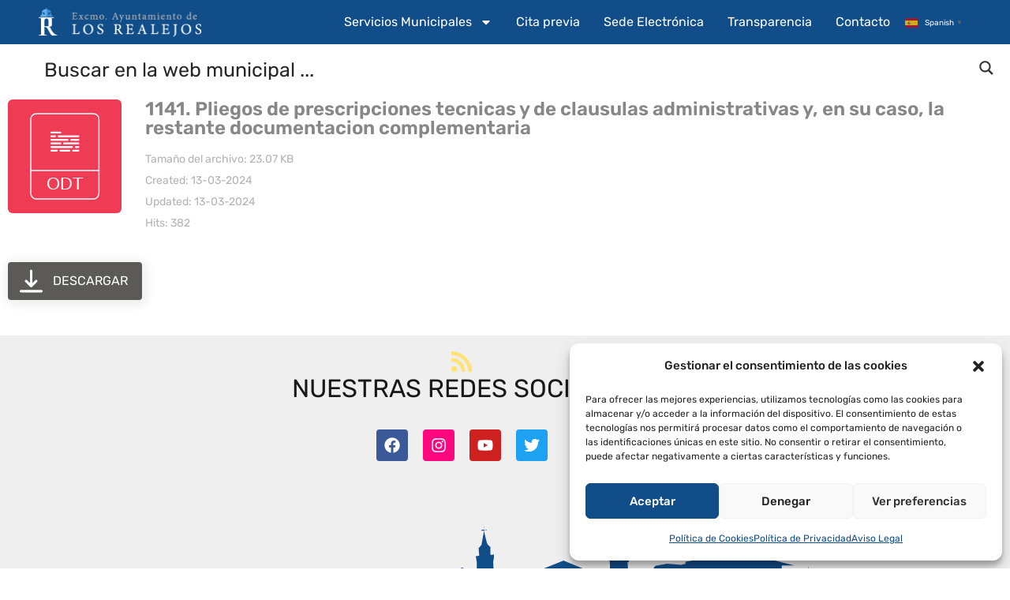

--- FILE ---
content_type: text/css; charset=utf-8
request_url: https://losrealejos.es/wp-content/plugins/echeide-ticketary-events/css/style.css?ver=6.9
body_size: 994
content:

.owl-nav-custom {
  display: flex;
  justify-content: center;
  position: absolute;
  top: 50%;
  left: 0;
  right: 0;
  transform: translateY(-50%);
  justify-content: space-between;
}

.owl-nav-custom .owl-prev{
  margin-left: -40px;
  background: none;
  border: none;
  font-size: xxx-large;
  font-weight: normal;
}

.owl-nav-custom .owl-next {
  margin-right: -40px;
  background: none;
  border: none;
  font-size: xxx-large;
  font-weight: normal;
}

.owl-nav-custom .owl-prev:hover,
.owl-nav-custom .owl-next:hover {
  cursor: pointer;
}

/****

.owl-nav-custom {
  display: flex;
  justify-content: flex-end;
  position: relative;
  top: 50%;
  width: 100%;
  transform: translateY(-50%);
  z-index: 2;
}

.owl-nav-custom .owl-prev,
.owl-nav-custom .owl-next {
  background-color: #802650; 
  color: white;
  border: none;
  border-radius: 50%;
  padding: 7px;
  cursor: pointer;
  transition: background-color 0.3s ease;
}

.owl-nav-custom .owl-prev:hover,
.owl-nav-custom .owl-next:hover {
  background-color: #5b2138; 
  opacity: 1;
}

.owl-nav-custom .swiper-button-prev::after,
.owl-nav-custom .swiper-button-next::after {
  content: none;
}

.owl-nav-custom .owl-prev {
  position: absolute;
  bottom: 30px;
  right: 30px;
  opacity: 0.5;
}

.owl-nav-custom .owl-next {
  position: absolute;
  bottom: 30px;
}

***/

/* Layout base: tres columnas */
.events-wrap {
  display: grid;
  grid-template-columns: repeat(3, 1fr); /* Tres columnas iguales */
  gap: 20px; /* Espacio entre las celdas de la cuadrícula */
}

/* Menos de 980px: dos columnas */
@media (max-width: 980px) {
  .events-wrap {
    grid-template-columns: repeat(2, 1fr);
  }
}

/* Menos de 767px: una columna */
@media (max-width: 767px) {
  .events-wrap {
    grid-template-columns: 1fr;
  }
}

.event-item {
  border: 1px solid #000000;
  box-sizing: border-box;
  overflow: hidden; /* Asegura que el contenido adicional esté oculto */
}

.event-image-wrap img {
  width: 100%;
  height: auto;
  display: block;
  transition: transform 0.3s ease-in-out; /* Añade transición */
}

.event-content-wrap {
  padding: 15px;
}

.event-item:hover .event-image-wrap img {
  transform: scale(1.1); /* Escala la imagen cuando se pasa el cursor */
}

.event-title-wrap {
  margin-top: 10px;
  padding-bottom: 0px;
}

.event-title {
  font-family: 'Montserrat', Helvetica, Arial, Lucida, sans-serif;
  font-weight: 600;
  font-size: 20px;  
  line-height: 23px;
  min-height: 80px;
  color: #802650;
  
}

.event-meta .fas::before{
  padding-right: 5px;
  font-size: 20px;
}

.event-schedule-warp {
  display: flex;
  flex-direction: row;
  justify-content: space-between;
  font-size: 15px;
}

.event-schedule-warp .event-date {
  align-items: flex-start;  
  padding: 10px;
  background-color: rgba(0, 0, 0, 0.05);
  float: none;
  font-weight: 500;
  font-size: 18px;
}

.event-schedule-warp .event-time {
  align-items: flex-end;
  padding: 10px;
  background-color: rgba(0, 0, 0, 0.05);
  float: none;
  font-weight: 500;
  font-size: 18px;
}

.event-location-warp {
  display: flex;
  flex-direction: row;
  font-size: 15px;
  margin: 10px 0;
}

.event-location-warp .event-location {  
  width: 100%;
  padding: 10px;
  background-color: rgba(0, 0, 0, 0.05);
}

/* Media query for responsive design */
@media (max-width: 1024px) {
  .event-item {
      flex: 1 0 calc(50% - 20px);
  }
}

@media (max-width: 768px) {
  .event-item {
      flex: 1 0 100%;
  }
}

/**

.owl-carousel-eventos .owl-dots{
  margin-top: 20px;
  text-align: center;
}

.owl-carousel-eventos .owl-dots .owl-dot span {
  width: 10px;
  height: 10px;
  margin: 5px 7px;
  background: #D6D6D6;
  display: block;
  -webkit-backface-visibility: visible;
  transition: opacity .2s ease;
  border-radius: 30px;
}

.owl-carousel-eventos .owl-dots .owl-dot.active span, .owl-theme .owl-dots .owl-dot:hover span {
  background: #802650;
}




--- FILE ---
content_type: text/css; charset=utf-8
request_url: https://losrealejos.es/wp-content/uploads/elementor/css/post-39729.css?ver=1769774619
body_size: 596
content:
.elementor-39729 .elementor-element.elementor-element-3e6587e:not(.elementor-motion-effects-element-type-background), .elementor-39729 .elementor-element.elementor-element-3e6587e > .elementor-motion-effects-container > .elementor-motion-effects-layer{background-color:#114D88;}.elementor-39729 .elementor-element.elementor-element-3e6587e{transition:background 0.3s, border 0.3s, border-radius 0.3s, box-shadow 0.3s;padding:5px 0px 5px 0px;}.elementor-39729 .elementor-element.elementor-element-3e6587e > .elementor-background-overlay{transition:background 0.3s, border-radius 0.3s, opacity 0.3s;}.elementor-bc-flex-widget .elementor-39729 .elementor-element.elementor-element-0f0d94c.elementor-column .elementor-widget-wrap{align-items:center;}.elementor-39729 .elementor-element.elementor-element-0f0d94c.elementor-column.elementor-element[data-element_type="column"] > .elementor-widget-wrap.elementor-element-populated{align-content:center;align-items:center;}.elementor-39729 .elementor-element.elementor-element-0f0d94c > .elementor-element-populated{margin:0em 0em 0em 3em;--e-column-margin-right:0em;--e-column-margin-left:3em;}.elementor-39729 .elementor-element.elementor-element-dc784dd{text-align:start;}.elementor-39729 .elementor-element.elementor-element-8395304 .elementor-menu-toggle{margin-left:auto;}.elementor-39729 .elementor-element.elementor-element-8395304 .elementor-nav-menu--main .elementor-item{color:#FFFFFF;fill:#FFFFFF;padding-left:15px;padding-right:15px;}.elementor-39729 .elementor-element.elementor-element-8395304 .elementor-nav-menu--main .elementor-item:hover,
					.elementor-39729 .elementor-element.elementor-element-8395304 .elementor-nav-menu--main .elementor-item.elementor-item-active,
					.elementor-39729 .elementor-element.elementor-element-8395304 .elementor-nav-menu--main .elementor-item.highlighted,
					.elementor-39729 .elementor-element.elementor-element-8395304 .elementor-nav-menu--main .elementor-item:focus{color:#E4E4E4;fill:#E4E4E4;}.elementor-39729 .elementor-element.elementor-element-8395304 .elementor-nav-menu--main .elementor-item.elementor-item-active{color:#E4E4E4;}.elementor-39729 .elementor-element.elementor-element-8395304 div.elementor-menu-toggle{color:#FFFFFF;}.elementor-39729 .elementor-element.elementor-element-8395304 div.elementor-menu-toggle svg{fill:#FFFFFF;}.elementor-bc-flex-widget .elementor-39729 .elementor-element.elementor-element-7f70830.elementor-column .elementor-widget-wrap{align-items:center;}.elementor-39729 .elementor-element.elementor-element-7f70830.elementor-column.elementor-element[data-element_type="column"] > .elementor-widget-wrap.elementor-element-populated{align-content:center;align-items:center;}.elementor-39729 .elementor-element.elementor-element-7f70830 > .elementor-element-populated{margin:0em 3em 0em 0em;--e-column-margin-right:3em;--e-column-margin-left:0em;}.elementor-39729 .elementor-element.elementor-element-b2b1f69{text-align:end;color:#FFFFFF;}.elementor-39729 .elementor-element.elementor-element-a5079f4:not(.elementor-motion-effects-element-type-background), .elementor-39729 .elementor-element.elementor-element-a5079f4 > .elementor-motion-effects-container > .elementor-motion-effects-layer{background-color:#FFFFFF;}.elementor-39729 .elementor-element.elementor-element-a5079f4{transition:background 0.3s, border 0.3s, border-radius 0.3s, box-shadow 0.3s;}.elementor-39729 .elementor-element.elementor-element-a5079f4 > .elementor-background-overlay{transition:background 0.3s, border-radius 0.3s, opacity 0.3s;}.elementor-bc-flex-widget .elementor-39729 .elementor-element.elementor-element-7bf470e.elementor-column .elementor-widget-wrap{align-items:center;}.elementor-39729 .elementor-element.elementor-element-7bf470e.elementor-column.elementor-element[data-element_type="column"] > .elementor-widget-wrap.elementor-element-populated{align-content:center;align-items:center;}.elementor-39729 .elementor-element.elementor-element-7bf470e.elementor-column > .elementor-widget-wrap{justify-content:flex-end;}.elementor-39729 .elementor-element.elementor-element-7bf470e > .elementor-element-populated{margin:0px 0px 0px 30px;--e-column-margin-right:0px;--e-column-margin-left:30px;}.elementor-theme-builder-content-area{height:400px;}.elementor-location-header:before, .elementor-location-footer:before{content:"";display:table;clear:both;}@media(min-width:1280px){.elementor-39729 .elementor-element.elementor-element-0f0d94c{width:20%;}.elementor-39729 .elementor-element.elementor-element-7be0775{width:69.333%;}.elementor-39729 .elementor-element.elementor-element-7f70830{width:10%;}}@media(max-width:1279px){.elementor-39729 .elementor-element.elementor-element-0f0d94c{width:75%;}.elementor-39729 .elementor-element.elementor-element-7be0775{width:5%;}.elementor-39729 .elementor-element.elementor-element-7f70830{width:20%;}}@media(max-width:575px){.elementor-39729 .elementor-element.elementor-element-0f0d94c{width:85%;}.elementor-39729 .elementor-element.elementor-element-7be0775{width:15%;}.elementor-39729 .elementor-element.elementor-element-7be0775 > .elementor-element-populated{margin:0em 1em 0em 0em;--e-column-margin-right:1em;--e-column-margin-left:0em;}.elementor-39729 .elementor-element.elementor-element-7f70830{width:100%;}.elementor-39729 .elementor-element.elementor-element-7f70830.elementor-column > .elementor-widget-wrap{justify-content:flex-end;}.elementor-39729 .elementor-element.elementor-element-7f70830 > .elementor-element-populated{margin:0em 1em 0em 0em;--e-column-margin-right:1em;--e-column-margin-left:0em;}.elementor-39729 .elementor-element.elementor-element-7bf470e > .elementor-element-populated{margin:0px 0px 0px 0px;--e-column-margin-right:0px;--e-column-margin-left:0px;}}

--- FILE ---
content_type: text/css; charset=utf-8
request_url: https://losrealejos.es//wp-content/wp-file-download/icons/svg/styles-1688377708.css?ver=6.3.0
body_size: 695
content:
.wpfd-icon-set-svg.ext.ext-7z{background: url(https://losrealejos.es//wp-content/plugins/wp-file-download/app/site/assets/icons/svg/7z.svg?version=1688377708) no-repeat center center;border-radius: 4%;border: 0px solid ;box-shadow: 0px 0px 0px 0px transparent;background-color: #859594;}.wpfd-icon-set-svg.ext.ext-ace{background: url(https://losrealejos.es//wp-content/plugins/wp-file-download/app/site/assets/icons/svg/ace.svg?version=1688377708) no-repeat center center;border-radius: 4%;border: 0px solid ;box-shadow: 0px 0px 0px 0px transparent;background-color: #B53538;}.wpfd-icon-set-svg.ext.ext-bz2{background: url(https://losrealejos.es//wp-content/plugins/wp-file-download/app/site/assets/icons/svg/bz2.svg?version=1688377708) no-repeat center center;border-radius: 4%;border: 0px solid ;box-shadow: 0px 0px 0px 0px transparent;background-color: #859594;}.wpfd-icon-set-svg.ext.ext-dmg{background: url(https://losrealejos.es//wp-content/plugins/wp-file-download/app/site/assets/icons/svg/dmg.svg?version=1688377708) no-repeat center center;border-radius: 4%;border: 0px solid ;box-shadow: 0px 0px 0px 0px transparent;background-color: #859594;}.wpfd-icon-set-svg.ext.ext-gz{background: url(https://losrealejos.es//wp-content/plugins/wp-file-download/app/site/assets/icons/svg/gz.svg?version=1688377708) no-repeat center center;border-radius: 4%;border: 0px solid ;box-shadow: 0px 0px 0px 0px transparent;background-color: #F6B701;}.wpfd-icon-set-svg.ext.ext-rar{background: url(https://losrealejos.es//wp-content/plugins/wp-file-download/app/site/assets/icons/svg/rar.svg?version=1688377708) no-repeat center center;border-radius: 4%;border: 0px solid ;box-shadow: 0px 0px 0px 0px transparent;background-color: #B5353A;}.wpfd-icon-set-svg.ext.ext-tgz{background: url(https://losrealejos.es//wp-content/plugins/wp-file-download/app/site/assets/icons/svg/tgz.svg?version=1688377708) no-repeat center center;border-radius: 4%;border: 0px solid ;box-shadow: 0px 0px 0px 0px transparent;background-color: #B5353A;}.wpfd-icon-set-svg.ext.ext-zip{background: url(https://losrealejos.es//wp-content/plugins/wp-file-download/app/site/assets/icons/svg/zip.svg?version=1688377708) no-repeat center center;border-radius: 4%;border: 0px solid ;box-shadow: 0px 0px 0px 0px transparent;background-color: #6AB86F;}.wpfd-icon-set-svg.ext.ext-csv{background: url(https://losrealejos.es//wp-content/plugins/wp-file-download/app/site/assets/icons/svg/csv.svg?version=1688377708) no-repeat center center;border-radius: 4%;border: 0px solid ;box-shadow: 0px 0px 0px 0px transparent;background-color: #464D6E;}.wpfd-icon-set-svg.ext.ext-doc{background: url(https://losrealejos.es//wp-content/plugins/wp-file-download/app/site/assets/icons/svg/doc.svg?version=1688377708) no-repeat center center;border-radius: 4%;border: 0px solid ;box-shadow: 0px 0px 0px 0px transparent;background-color: #004faf;}.wpfd-icon-set-svg.ext.ext-docx{background: url(https://losrealejos.es//wp-content/plugins/wp-file-download/app/site/assets/icons/svg/docx.svg?version=1688377708) no-repeat center center;border-radius: 4%;border: 0px solid ;box-shadow: 0px 0px 0px 0px transparent;background-color: #004faf;}.wpfd-icon-set-svg.ext.ext-html{background: url(https://losrealejos.es//wp-content/plugins/wp-file-download/app/site/assets/icons/svg/html.svg?version=1688377708) no-repeat center center;border-radius: 4%;border: 0px solid ;box-shadow: 0px 0px 0px 0px transparent;background-color: #B53538;}.wpfd-icon-set-svg.ext.ext-key{background: url(https://losrealejos.es//wp-content/plugins/wp-file-download/app/site/assets/icons/svg/key.svg?version=1688377708) no-repeat center center;border-radius: 4%;border: 0px solid ;box-shadow: 0px 0px 0px 0px transparent;background-color: #BAAFA9;}.wpfd-icon-set-svg.ext.ext-keynote{background: url(https://losrealejos.es//wp-content/plugins/wp-file-download/app/site/assets/icons/svg/keynote.svg?version=1688377708) no-repeat center center;border-radius: 4%;border: 0px solid ;box-shadow: 0px 0px 0px 0px transparent;background-color: #859594;}.wpfd-icon-set-svg.ext.ext-odp{background: url(https://losrealejos.es//wp-content/plugins/wp-file-download/app/site/assets/icons/svg/odp.svg?version=1688377708) no-repeat center center;border-radius: 4%;border: 0px solid ;box-shadow: 0px 0px 0px 0px transparent;background-color: #859594;}.wpfd-icon-set-svg.ext.ext-ods{background: url(https://losrealejos.es//wp-content/plugins/wp-file-download/app/site/assets/icons/svg/ods.svg?version=1688377708) no-repeat center center;border-radius: 4%;border: 0px solid ;box-shadow: 0px 0px 0px 0px transparent;background-color: #7E8BD0;}.wpfd-icon-set-svg.ext.ext-odt{background: url(https://losrealejos.es//wp-content/plugins/wp-file-download/app/site/assets/icons/svg/odt.svg?version=1688377708) no-repeat center center;border-radius: 4%;border: 0px solid ;box-shadow: 0px 0px 0px 0px transparent;background-color: #EF3C54;}.wpfd-icon-set-svg.ext.ext-pages{background: url(https://losrealejos.es//wp-content/plugins/wp-file-download/app/site/assets/icons/svg/pages.svg?version=1688377708) no-repeat center center;border-radius: 4%;border: 0px solid ;box-shadow: 0px 0px 0px 0px transparent;background-color: #EF3C54;}.wpfd-icon-set-svg.ext.ext-pdf{background: url(https://losrealejos.es//wp-content/plugins/wp-file-download/app/site/assets/icons/svg/pdf.svg?version=1688377708) no-repeat center center;border-radius: 4%;border: 0px solid ;box-shadow: 0px 0px 0px 0px transparent;background-color: #CB0606;}.wpfd-icon-set-svg.ext.ext-pps{background: url(https://losrealejos.es//wp-content/plugins/wp-file-download/app/site/assets/icons/svg/pps.svg?version=1688377708) no-repeat center center;border-radius: 4%;border: 0px solid ;box-shadow: 0px 0px 0px 0px transparent;background-color: #859594;}.wpfd-icon-set-svg.ext.ext-ppt{background: url(https://losrealejos.es//wp-content/plugins/wp-file-download/app/site/assets/icons/svg/ppt.svg?version=1688377708) no-repeat center center;border-radius: 4%;border: 0px solid ;box-shadow: 0px 0px 0px 0px transparent;background-color: #c43622;}.wpfd-icon-set-svg.ext.ext-pptx{background: url(https://losrealejos.es//wp-content/plugins/wp-file-download/app/site/assets/icons/svg/pptx.svg?version=1688377708) no-repeat center center;border-radius: 4%;border: 0px solid ;box-shadow: 0px 0px 0px 0px transparent;background-color: #c43622;}.wpfd-icon-set-svg.ext.ext-rtf{background: url(https://losrealejos.es//wp-content/plugins/wp-file-download/app/site/assets/icons/svg/rtf.svg?version=1688377708) no-repeat center center;border-radius: 4%;border: 0px solid ;box-shadow: 0px 0px 0px 0px transparent;background-color: #6AB86F;}.wpfd-icon-set-svg.ext.ext-tex{background: url(https://losrealejos.es//wp-content/plugins/wp-file-download/app/site/assets/icons/svg/tex.svg?version=1688377708) no-repeat center center;border-radius: 4%;border: 0px solid ;box-shadow: 0px 0px 0px 0px transparent;background-color: #4F73BA;}.wpfd-icon-set-svg.ext.ext-txt{background: url(https://losrealejos.es//wp-content/plugins/wp-file-download/app/site/assets/icons/svg/txt.svg?version=1688377708) no-repeat center center;border-radius: 4%;border: 0px solid ;box-shadow: 0px 0px 0px 0px transparent;background-color: #90D396;}.wpfd-icon-set-svg.ext.ext-xls{background: url(https://losrealejos.es//wp-content/plugins/wp-file-download/app/site/assets/icons/svg/xls.svg?version=1688377708) no-repeat center center;border-radius: 4%;border: 0px solid ;box-shadow: 0px 0px 0px 0px transparent;background-color: #00743e;}.wpfd-icon-set-svg.ext.ext-xlsx{background: url(https://losrealejos.es//wp-content/plugins/wp-file-download/app/site/assets/icons/svg/xlsx.svg?version=1688377708) no-repeat center center;border-radius: 4%;border: 0px solid ;box-shadow: 0px 0px 0px 0px transparent;background-color: #00743e;}.wpfd-icon-set-svg.ext.ext-xml{background: url(https://losrealejos.es//wp-content/plugins/wp-file-download/app/site/assets/icons/svg/xml.svg?version=1688377708) no-repeat center center;border-radius: 4%;border: 0px solid ;box-shadow: 0px 0px 0px 0px transparent;background-color: #90D396;}.wpfd-icon-set-svg.ext.ext-bmp{background: url(https://losrealejos.es//wp-content/plugins/wp-file-download/app/site/assets/icons/svg/bmp.svg?version=1688377708) no-repeat center center;border-radius: 4%;border: 0px solid ;box-shadow: 0px 0px 0px 0px transparent;background-color: #BAAFA9;}.wpfd-icon-set-svg.ext.ext-exif{background: url(https://losrealejos.es//wp-content/plugins/wp-file-download/app/site/assets/icons/svg/exif.svg?version=1688377708) no-repeat center center;border-radius: 4%;border: 0px solid ;box-shadow: 0px 0px 0px 0px transparent;background-color: #7E8BD0;}.wpfd-icon-set-svg.ext.ext-gif{background: url(https://losrealejos.es//wp-content/plugins/wp-file-download/app/site/assets/icons/svg/gif.svg?version=1688377708) no-repeat center center;border-radius: 4%;border: 0px solid ;box-shadow: 0px 0px 0px 0px transparent;background-color: #4F73BA;}.wpfd-icon-set-svg.ext.ext-ico{background: url(https://losrealejos.es//wp-content/plugins/wp-file-download/app/site/assets/icons/svg/ico.svg?version=1688377708) no-repeat center center;border-radius: 4%;border: 0px solid ;box-shadow: 0px 0px 0px 0px transparent;background-color: #7E8BD0;}.wpfd-icon-set-svg.ext.ext-jpeg{background: url(https://losrealejos.es//wp-content/plugins/wp-file-download/app/site/assets/icons/svg/jpeg.svg?version=1688377708) no-repeat center center;border-radius: 4%;border: 0px solid ;box-shadow: 0px 0px 0px 0px transparent;background-color: #7E8BD0;}.wpfd-icon-set-svg.ext.ext-jpg{background: url(https://losrealejos.es//wp-content/plugins/wp-file-download/app/site/assets/icons/svg/jpg.svg?version=1688377708) no-repeat center center;border-radius: 4%;border: 0px solid ;box-shadow: 0px 0px 0px 0px transparent;background-color: #90D396;}.wpfd-icon-set-svg.ext.ext-png{background: url(https://losrealejos.es//wp-content/plugins/wp-file-download/app/site/assets/icons/svg/png.svg?version=1688377708) no-repeat center center;border-radius: 4%;border: 0px solid ;box-shadow: 0px 0px 0px 0px transparent;background-color: #6AB86F;}.wpfd-icon-set-svg.ext.ext-psd{background: url(https://losrealejos.es//wp-content/plugins/wp-file-download/app/site/assets/icons/svg/psd.svg?version=1688377708) no-repeat center center;border-radius: 4%;border: 0px solid ;box-shadow: 0px 0px 0px 0px transparent;background-color: #4F73BA;}.wpfd-icon-set-svg.ext.ext-tif{background: url(https://losrealejos.es//wp-content/plugins/wp-file-download/app/site/assets/icons/svg/tif.svg?version=1688377708) no-repeat center center;border-radius: 4%;border: 0px solid ;box-shadow: 0px 0px 0px 0px transparent;background-color: #464D6E;}.wpfd-icon-set-svg.ext.ext-tiff{background: url(https://losrealejos.es//wp-content/plugins/wp-file-download/app/site/assets/icons/svg/tiff.svg?version=1688377708) no-repeat center center;border-radius: 4%;border: 0px solid ;box-shadow: 0px 0px 0px 0px transparent;background-color: #B53538;}.wpfd-icon-set-svg.ext.ext-aac{background: url(https://losrealejos.es//wp-content/plugins/wp-file-download/app/site/assets/icons/svg/aac.svg?version=1688377708) no-repeat center center;border-radius: 4%;border: 0px solid ;box-shadow: 0px 0px 0px 0px transparent;background-color: #859594;}.wpfd-icon-set-svg.ext.ext-aif{background: url(https://losrealejos.es//wp-content/plugins/wp-file-download/app/site/assets/icons/svg/aif.svg?version=1688377708) no-repeat center center;border-radius: 4%;border: 0px solid ;box-shadow: 0px 0px 0px 0px transparent;background-color: #4F73BA;}.wpfd-icon-set-svg.ext.ext-aiff{background: url(https://losrealejos.es//wp-content/plugins/wp-file-download/app/site/assets/icons/svg/aiff.svg?version=1688377708) no-repeat center center;border-radius: 4%;border: 0px solid ;box-shadow: 0px 0px 0px 0px transparent;background-color: #859594;}.wpfd-icon-set-svg.ext.ext-alac{background: url(https://losrealejos.es//wp-content/plugins/wp-file-download/app/site/assets/icons/svg/alac.svg?version=1688377708) no-repeat center center;border-radius: 4%;border: 0px solid ;box-shadow: 0px 0px 0px 0px transparent;background-color: #B53538;}.wpfd-icon-set-svg.ext.ext-amr{background: url(https://losrealejos.es//wp-content/plugins/wp-file-download/app/site/assets/icons/svg/amr.svg?version=1688377708) no-repeat center center;border-radius: 4%;border: 0px solid ;box-shadow: 0px 0px 0px 0px transparent;background-color: #6AB86F;}.wpfd-icon-set-svg.ext.ext-au{background: url(https://losrealejos.es//wp-content/plugins/wp-file-download/app/site/assets/icons/svg/au.svg?version=1688377708) no-repeat center center;border-radius: 4%;border: 0px solid ;box-shadow: 0px 0px 0px 0px transparent;background-color: #6AB86F;}.wpfd-icon-set-svg.ext.ext-cdda{background: url(https://losrealejos.es//wp-content/plugins/wp-file-download/app/site/assets/icons/svg/cdda.svg?version=1688377708) no-repeat center center;border-radius: 4%;border: 0px solid ;box-shadow: 0px 0px 0px 0px transparent;background-color: #4F73BA;}.wpfd-icon-set-svg.ext.ext-flac{background: url(https://losrealejos.es//wp-content/plugins/wp-file-download/app/site/assets/icons/svg/flac.svg?version=1688377708) no-repeat center center;border-radius: 4%;border: 0px solid ;box-shadow: 0px 0px 0px 0px transparent;background-color: #BAAFA9;}.wpfd-icon-set-svg.ext.ext-m3u{background: url(https://losrealejos.es//wp-content/plugins/wp-file-download/app/site/assets/icons/svg/m3u.svg?version=1688377708) no-repeat center center;border-radius: 4%;border: 0px solid ;box-shadow: 0px 0px 0px 0px transparent;background-color: #B53538;}.wpfd-icon-set-svg.ext.ext-m4a{background: url(https://losrealejos.es//wp-content/plugins/wp-file-download/app/site/assets/icons/svg/m4a.svg?version=1688377708) no-repeat center center;border-radius: 4%;border: 0px solid ;box-shadow: 0px 0px 0px 0px transparent;background-color: #B5353A;}.wpfd-icon-set-svg.ext.ext-m4p{background: url(https://losrealejos.es//wp-content/plugins/wp-file-download/app/site/assets/icons/svg/m4p.svg?version=1688377708) no-repeat center center;border-radius: 4%;border: 0px solid ;box-shadow: 0px 0px 0px 0px transparent;background-color: #B5353A;}.wpfd-icon-set-svg.ext.ext-mid{background: url(https://losrealejos.es//wp-content/plugins/wp-file-download/app/site/assets/icons/svg/mid.svg?version=1688377708) no-repeat center center;border-radius: 4%;border: 0px solid ;box-shadow: 0px 0px 0px 0px transparent;background-color: #4F73BA;}.wpfd-icon-set-svg.ext.ext-mp3{background: url(https://losrealejos.es//wp-content/plugins/wp-file-download/app/site/assets/icons/svg/mp3.svg?version=1688377708) no-repeat center center;border-radius: 4%;border: 0px solid ;box-shadow: 0px 0px 0px 0px transparent;background-color: #464D6E;}.wpfd-icon-set-svg.ext.ext-mp4{background: url(https://losrealejos.es//wp-content/wp-file-download/icons/svg/mp4.svg?version=1688377708) no-repeat center center;border-radius: 4%;border: 0px solid ;box-shadow: 0px 0px 0px 0px transparent;background-color: #B53538;}.wpfd-icon-set-svg.ext.ext-mpa{background: url(https://losrealejos.es//wp-content/plugins/wp-file-download/app/site/assets/icons/svg/mpa.svg?version=1688377708) no-repeat center center;border-radius: 4%;border: 0px solid ;box-shadow: 0px 0px 0px 0px transparent;background-color: #B5353A;}.wpfd-icon-set-svg.ext.ext-ogg{background: url(https://losrealejos.es//wp-content/plugins/wp-file-download/app/site/assets/icons/svg/ogg.svg?version=1688377708) no-repeat center center;border-radius: 4%;border: 0px solid ;box-shadow: 0px 0px 0px 0px transparent;background-color: #F6B701;}.wpfd-icon-set-svg.ext.ext-pac{background: url(https://losrealejos.es//wp-content/plugins/wp-file-download/app/site/assets/icons/svg/pac.svg?version=1688377708) no-repeat center center;border-radius: 4%;border: 0px solid ;box-shadow: 0px 0px 0px 0px transparent;background-color: #464D6E;}.wpfd-icon-set-svg.ext.ext-ra{background: url(https://losrealejos.es//wp-content/plugins/wp-file-download/app/site/assets/icons/svg/ra.svg?version=1688377708) no-repeat center center;border-radius: 4%;border: 0px solid ;box-shadow: 0px 0px 0px 0px transparent;background-color: #BAAFA9;}.wpfd-icon-set-svg.ext.ext-wav{background: url(https://losrealejos.es//wp-content/plugins/wp-file-download/app/site/assets/icons/svg/wav.svg?version=1688377708) no-repeat center center;border-radius: 4%;border: 0px solid ;box-shadow: 0px 0px 0px 0px transparent;background-color: #6AB86F;}.wpfd-icon-set-svg.ext.ext-wma{background: url(https://losrealejos.es//wp-content/plugins/wp-file-download/app/site/assets/icons/svg/wma.svg?version=1688377708) no-repeat center center;border-radius: 4%;border: 0px solid ;box-shadow: 0px 0px 0px 0px transparent;background-color: #4F73BA;}.wpfd-icon-set-svg.ext.ext-3gp{background: url(https://losrealejos.es//wp-content/plugins/wp-file-download/app/site/assets/icons/svg/3gp.svg?version=1688377708) no-repeat center center;border-radius: 4%;border: 0px solid ;box-shadow: 0px 0px 0px 0px transparent;background-color: #859594;}.wpfd-icon-set-svg.ext.ext-asf{background: url(https://losrealejos.es//wp-content/plugins/wp-file-download/app/site/assets/icons/svg/asf.svg?version=1688377708) no-repeat center center;border-radius: 4%;border: 0px solid ;box-shadow: 0px 0px 0px 0px transparent;background-color: #4F73BA;}.wpfd-icon-set-svg.ext.ext-avi{background: url(https://losrealejos.es//wp-content/plugins/wp-file-download/app/site/assets/icons/svg/avi.svg?version=1688377708) no-repeat center center;border-radius: 4%;border: 0px solid ;box-shadow: 0px 0px 0px 0px transparent;background-color: #859594;}.wpfd-icon-set-svg.ext.ext-flv{background: url(https://losrealejos.es//wp-content/plugins/wp-file-download/app/site/assets/icons/svg/flv.svg?version=1688377708) no-repeat center center;border-radius: 4%;border: 0px solid ;box-shadow: 0px 0px 0px 0px transparent;background-color: #4F73BA;}.wpfd-icon-set-svg.ext.ext-m4v{background: url(https://losrealejos.es//wp-content/plugins/wp-file-download/app/site/assets/icons/svg/m4v.svg?version=1688377708) no-repeat center center;border-radius: 4%;border: 0px solid ;box-shadow: 0px 0px 0px 0px transparent;background-color: #F6B701;}.wpfd-icon-set-svg.ext.ext-mkv{background: url(https://losrealejos.es//wp-content/plugins/wp-file-download/app/site/assets/icons/svg/mkv.svg?version=1688377708) no-repeat center center;border-radius: 4%;border: 0px solid ;box-shadow: 0px 0px 0px 0px transparent;background-color: #7E8BD0;}.wpfd-icon-set-svg.ext.ext-mov{background: url(https://losrealejos.es//wp-content/plugins/wp-file-download/app/site/assets/icons/svg/mov.svg?version=1688377708) no-repeat center center;border-radius: 4%;border: 0px solid ;box-shadow: 0px 0px 0px 0px transparent;background-color: #464D6E;}.wpfd-icon-set-svg.ext.ext-mpeg{background: url(https://losrealejos.es//wp-content/plugins/wp-file-download/app/site/assets/icons/svg/mpeg.svg?version=1688377708) no-repeat center center;border-radius: 4%;border: 0px solid ;box-shadow: 0px 0px 0px 0px transparent;background-color: #4F73BA;}.wpfd-icon-set-svg.ext.ext-mpg{background: url(https://losrealejos.es//wp-content/plugins/wp-file-download/app/site/assets/icons/svg/mpg.svg?version=1688377708) no-repeat center center;border-radius: 4%;border: 0px solid ;box-shadow: 0px 0px 0px 0px transparent;background-color: #4F73BA;}.wpfd-icon-set-svg.ext.ext-rm{background: url(https://losrealejos.es//wp-content/plugins/wp-file-download/app/site/assets/icons/svg/rm.svg?version=1688377708) no-repeat center center;border-radius: 4%;border: 0px solid ;box-shadow: 0px 0px 0px 0px transparent;background-color: #F6B701;}.wpfd-icon-set-svg.ext.ext-swf{background: url(https://losrealejos.es//wp-content/plugins/wp-file-download/app/site/assets/icons/svg/swf.svg?version=1688377708) no-repeat center center;border-radius: 4%;border: 0px solid ;box-shadow: 0px 0px 0px 0px transparent;background-color: #464D6E;}.wpfd-icon-set-svg.ext.ext-vob{background: url(https://losrealejos.es//wp-content/plugins/wp-file-download/app/site/assets/icons/svg/vob.svg?version=1688377708) no-repeat center center;border-radius: 4%;border: 0px solid ;box-shadow: 0px 0px 0px 0px transparent;background-color: #BAAFA9;}.wpfd-icon-set-svg.ext.ext-wmv{background: url(https://losrealejos.es//wp-content/plugins/wp-file-download/app/site/assets/icons/svg/wmv.svg?version=1688377708) no-repeat center center;border-radius: 4%;border: 0px solid ;box-shadow: 0px 0px 0px 0px transparent;background-color: #464D6E;}.wpfd-icon-set-svg.ext.ext-css{background: url(https://losrealejos.es//wp-content/plugins/wp-file-download/app/site/assets/icons/svg/css.svg?version=1688377708) no-repeat center center;border-radius: 4%;border: 0px solid ;box-shadow: 0px 0px 0px 0px transparent;background-color: #EF3C54;}.wpfd-icon-set-svg.ext.ext-img{background: url(https://losrealejos.es//wp-content/plugins/wp-file-download/app/site/assets/icons/svg/img.svg?version=1688377708) no-repeat center center;border-radius: 4%;border: 0px solid ;box-shadow: 0px 0px 0px 0px transparent;background-color: #EF3C54;}

--- FILE ---
content_type: image/svg+xml
request_url: https://losrealejos.es//wp-content/plugins/wp-file-download/app/site/assets/icons/svg/odt.svg
body_size: 2591
content:
<svg class="preview-svg" width="300" height="300" viewBox="0 0 400 400" xmlns="http://www.w3.org/2000/svg" version="1.1" style="border-radius: 4%;background-color: #EF3C54;">             <g id="iconBackground" transform="translate(0 0)">                 <rect width="400" height="400" fill="#EF3C54" rx="0"/>             </g>             <g id="iconFrame" transform="translate(6 6)" style="color: #ffffff;stroke-width: 4px;"><svg width="400" height="400" viewBox="0 0 400 400" version="1.1" xmlns="http://www.w3.org/2000/svg"><g transform="translate(74 44)"><rect id="frame-rect" width="240" height="300" rx="20" transform="translate(0.606)" fill="none" stroke="currentColor" stroke-miterlimit="10"></rect><line id="frame-line" x2="240" transform="translate(0 200)" fill="none" stroke="currentColor" stroke-linecap="butt" stroke-linejoin="round"></line></g></svg></g>             <g id="iconIcon" transform="translate(120 65)" style="color: #ffffff"><svg xmlns="http://www.w3.org/2000/svg" viewBox="0 0 659.22 649.53" width="160" height="160"><title>ODT </title><path fill="currentColor" d="M227.83,260A13.09,13.09,0,0,0,240.92,273h288a13.09,13.09,0,1,0,0-26.18h-288A13.09,13.09,0,0,0,227.83,260Z"/><path fill="currentColor" d="M136.21,325.4h235.6a13.09,13.09,0,0,0,0-26.18H136.21a13.09,13.09,0,0,0,0,26.18Z"/><path fill="currentColor" d="M528.88,351.58H319.45a13.09,13.09,0,0,0,0,26.18H528.88a13.09,13.09,0,1,0,0-26.18Z"/><path fill="currentColor" d="M136.21,430.11h301a13.09,13.09,0,1,0,0-26.18h-301a13.09,13.09,0,0,0,0,26.18Z"/><path fill="currentColor" d="M136.21,273h52.35a13.09,13.09,0,0,0,0-26.18H136.21a13.09,13.09,0,0,0,0,26.18Z"/><path fill="currentColor" d="M528.88,299.22H424.17a13.09,13.09,0,0,0,0,26.18H528.88a13.09,13.09,0,1,0,0-26.18Z"/><path fill="currentColor" d="M136.21,377.76H267.1a13.09,13.09,0,0,0,0-26.18H136.21a13.09,13.09,0,0,0,0,26.18Z"/><path fill="currentColor" d="M528.88,403.93H489.61a13.09,13.09,0,0,0,0,26.18h39.27a13.09,13.09,0,1,0,0-26.18Z"/><path fill="currentColor" d="M136.21,482.47h78.53a13.09,13.09,0,1,0,0-26.18H136.21a13.09,13.09,0,1,0,0,26.18Z"/><path fill="currentColor" d="M136.21,220.68H267.1a13.09,13.09,0,1,0,0-26.17H136.21a13.09,13.09,0,1,0,0,26.17Z"/><path fill="currentColor" d="M398,456.29H267.1a13.09,13.09,0,0,0,0,26.18H398a13.09,13.09,0,0,0,0-26.18Z"/><path fill="currentColor" d="M528.88,456.29H450.35a13.09,13.09,0,0,0,0,26.18h78.53a13.09,13.09,0,1,0,0-26.18Z"/></svg></g>             <g id="iconText" transform="translate(0 300)" style="color: #ffffff;font-size: 60px;font-family: arial;text-transform: uppercase;">                 <text id="iconText" x="200" y="0" fill="currentColor" dominant-baseline="middle" text-anchor="middle">odt</text>             </g>         </svg>

--- FILE ---
content_type: image/svg+xml
request_url: https://losrealejos.es/wp-content/uploads/2022/12/los_realejos_skyline.svg
body_size: 144308
content:
<svg xmlns="http://www.w3.org/2000/svg" xmlns:xlink="http://www.w3.org/1999/xlink" id="Capa_1" x="0px" y="0px" viewBox="0 0 1920 350" style="enable-background:new 0 0 1920 350;" xml:space="preserve"><style type="text/css">	.st0{fill:#114D88;}	.st1{fill-rule:evenodd;clip-rule:evenodd;fill:#114D88;}</style><path class="st0" d="M169.7,302.5c0,0,1.3-3.8,5.5-5.4c4.3-1.6,8.9-1.1,11.2,0c2.3,1.1,7,5.4,12.3,7c5.3,1.6,11.4,3.3,17.2,0.9 s9.4-5.8,13.7-6.9s7.3-2.7,11.5-1.1c4.3,1.6,6.2,3.2,12.6,4.9c6.4,1.8,7.1,2.7,11.2,1c4.2-1.7,3.5-2.8,8.8-4.6s6-3.6,12.3-2.3 c6.3,1.3,10.1,2.3,14.6,4.8c4.6,2.5,7.9,4.4,11.7,4.8c3.8,0.4,7.5-0.2,9.4-1.1c1.9-0.9,2.5-2,5.4-3.3c2.9-1.3,6.8-2.8,9.1-2.6 c2.3,0.2,7.9,3.3,7.9,3.3l2.5,2.5v3h-2.1c0,0,0.7,0-0.9-1.7c-1.5-1.7-0.8-2.8-5.9-3.8s-10.2,2.5-10.2,2.5s-3.7,3.5-7,4.2 c-3.3,0.7-13.7-0.7-13.7-0.7l-8.6-4.2c0,0-5.1-3.1-8.8-3.9c-3.7-0.8-11.7,0-13.5,1.1s-5.5,3.9-9.1,5.3c-3.6,1.4-15-0.8-15-0.8 s-7.3-3.2-9.4-3.9c-2.1-0.7-3.2-2-8.4-1.1c-5.2,0.9-14,6.2-14,6.2s-1.2,1.6-6.5,2.2c-5.3,0.7-12.4,1.4-15,0s-9.2-5.3-11.7-7 s-9.4-1.5-9.4-1.5l-4.4,2.3l-3.6,3.4V302.5z"></path><path class="st0" d="M995.7,324.3V219.9l-5.6-3.9l8.1-1.7l43.5-15.3v-1.4l10.3,2l-7.5-4.2l11.2-1.7l72-28.7l65.3,26.8l9.2-3.1 l13.1,5.6l1.4-1.4l28.2,14.5h3.3l12,5.9v-40.5l-1.7-2.2l1.7-0.3v-3.3l-3.3-2l-0.3-1.4l-1.4-2.2h6.7v-51.6h-2.5l0.6-3.9l-1.1-2.2 l1.7-7.8h1.4v-5.3l2-1.4l-1.4-25.4l-1.1-1.4l2.5-1.7l-3.1-2.5l3.1-1.7c0,0-1.7-3.7,3.3-11.7c3.9-6.1,10.6-5.6,10.6-5.6l-1.7-3.9 l1.7-1.4v-8.1l-1.7-1.4v-2l3.3-4.5v-3.3l1.4-7l1.1,2.8v6.4l3.1,2.5l1.1,2.8v2.8v7.3v2.2l2,2v2c0,0,6.7,1.1,8.1,2.8s5,10.3,5,10.3 v3.3l2.8,5V62v2.8v25.1l1.4,1.4l2,0.8l2.2,14.2l-1.1,4.7l-0.8,7.3l2,39.3l5.6,8.2l-1.4,2.1l-0.3,2h-3.1l-0.6,1.4l2,3.1l-0.6,2 l1.4,46.9h2.5l15.6,6.1l3.9-2.2v-2l8.7-2.2v-2.5l3.6-0.3l1.4,1.4l7.3-0.3v-2.5l2-2.5l3.6,2.5l2.5-0.6v-15.1l22.9-7v-6.4l-2.5,2.8 v-4.2l6.1-8.4l33.5-5.9l43,3.3v-1.7l9.2-0.6l1.1-6.7l15.1-2.7V163l20.1-5h15.6l2.5,1.1l1.4-0.3v-8.9l2.8-3.6l31.8-9.2l-2.8-1.1 l-2.2-10.6l-3.6-3.6l3.3-0.6l3.3-3.6l-1.4-2l5.6-0.6v1.4l2,4.2l2.8-0.8v2.8v3.1v6.1v3.3l-1.7,2.8l24-7.8l8.7,194.2H995.7z"></path><path class="st0" d="M749,330.5l0.8-3.7l-0.4-1.5v-1.7l9.5-91.3h-1.2l-0.3-1.7h2.5l1.7-1.2l-1-1.7l3-7.9l2,8.2v1l-1.5-0.3v0.8l0.8,1 l9.8-0.2c0,0,0.3,0.5,3.9-0.8c3.5-1.3,6.1-7.9,6.1-7.9l1.7,3.9c0,0,4.2-3.4,5.6-4.9s2.2-3.7,2.2-3.7l1.2-2l-1.9-1.5l-0.7-0.8 l-0.2-0.8l-2.5-2l46.9-24.7l42.5,17.4v-31.9l-3.2-18.1l9.9-1.3l-1.7-21.8l8.4-9.4v-1.3l6.4-35.6v-3.5H893l0.2-1.7l-0.5-1.2h6.7v-4.4 L898.2,54l2,23.3v1l5.1,0.2v-1.2l3.2,1.3l-3.1,1.4l-0.2-0.9l-5-0.3c0,0-0.8-2.5,0.3,3.8s7.9,32.4,7.9,32.4l1.2,1.6v1.2 c0,0,4.6,5,5.6,6s3.1,2.3,3.1,2.3v22.4l10.3-0.6c0,0,0.1,7.4-0.7,11.3s-1.7,9.1-1.7,9.1l5,108.2l1.5,0.1v1c0,0-0.3,0.4-0.7,1.1 c-0.4,0.7,1.8,50.1,1.8,50.1s0.4,0.6,0.7,1c0.3,0.4-0.4,1.3-0.4,1.3l0.4,6.9l0.4,0.8L749,330.5z"></path><path class="st0" d="M957.1,326.4l0.1-3.7c0,0,0.5-0.2,0.6-0.5c0.1-0.3,0-1,0-1s0.4-0.4,0.9-2.1c0.5-1.7,0.9-6.4,0.9-6.4l0.2-6.5 l-0.8-1l0.7-0.4l0.4-3.5l-0.6-0.7l0.5-0.6l0.2-8.7l0-0.5l-0.4-0.5l0.3-0.7l0.8-26.3l-0.6-0.5l0.5-0.6l-0.1-1.2c0,0-1-0.2-1.1-0.4 s-0.4-0.7-0.4-0.7l-4.8-0.5l-0.6,0.4l0,0.5l-0.5,0.2l-0.3,2.8l0,0.7l-0.2,0.5l-0.5,0.3l-0.6-0.6l0.2-0.8l-0.4-3l-0.4-0.7l-0.7-0.6 l-1.2-0.2l-0.4-0.5l0.3-0.6l0.7,0l0.7,0l0.4-0.3c0,0,0.6,0.6,0.7,0s0-2.1,0-2.1s-0.9-0.6-1-1.1c-0.1-0.5-0.5-1.1-0.5-1.1l0-0.4 c0,0-0.3-0.6-1-2.1c-0.7-1.5-1-3.2-1-3.2s-0.2-0.4,0.9-1.1c1-0.7,1.8-0.8,2.2-1.4c0.4-0.6,1.3-2.2,1.3-2.2l0.3-1.5 c0,0-0.3,1,0.4,2.1s1.4,1.7,1.4,1.7l0.8,0.8l0.2,0.8l0,0.3l0.7,0.5l0.2,0.8c0,0-0.1,1.1-0.3,1.7c-0.2,0.5-1.4,2.6-1.4,2.6l-0.2,0.4 l0.2,0.6c0,0-0.7,0.7-1.1,1.1s-0.4,0.4-0.4,0.4l-0.1,1.6l0.4,0.6l0.2,0.6l0.6,0.6l4.5,0.2l1.2-0.7l0.4-0.5l-0.4-0.2l0.4-0.4l0.4-6.6 l-0.5-0.5l0.5-0.3l0-0.5l0-0.4l0.6-2.7l0-0.5l0.4-0.8l0.7,1.1l-0.4,0.4l0,2.2l0.6,0.4l-0.3,1.3l0,0.8c0,0-0.2-0.4-0.1,0.9 c0.1,1.3,0.1,3.8,0.1,3.8l0,0.8l0.2,0.7l0,0.5l0.2,0.5l0.4,0.3l0.4,0.7l4.5,0.8l0.7-0.2l0.3-0.2l-0.1-1.5c0,0,0.1-0.3-0.5-1.1 c-0.6-0.8-0.6-1.5-0.6-1.5s-0.9-1.2-1-2s-0.4-2.8-0.4-2.8l0.4-0.6l0.5,0c0,0,0.2-0.7,0.5-1c0.3-0.3,1.1-0.9,1.1-0.9l0.6-0.9l0.4-0.5 l-0.4-0.5l0.7-0.8l0.6,0.7l0,0.3c0,0,0,0.4,0.5,1s1.3,1.8,1.3,1.8l0.4,0.7l0,0.4c0,0,0.1-0.3,0.4,0.4c0.3,0.8,0.1,2.4,0.1,2.4 l-1.3,2.1l-0.4,0.8l0,0.7l-1,0.7l-0.6,0.6l0.3,1.1l0.4,0.7l0.4,0.3l0.4,0.2l1.1,0.3l0,0.6l-1.2,0.2l-0.7,0.2l-0.2,0.5L971,263 l-0.1,1.8l0,0.6l-0.4,0.5l-0.6-0.5l-0.1-1.2l-0.3-1.7l-0.4-0.9l0.5-0.4l-0.9-0.2l-4.5-0.3l-0.8,0.2l-0.7,0l0,0.7l0.4,0.6l0.2,0.7 l-0.7,0.2l0.6,25.7l0.4,0.7l0.2,0.7l0.2,8.7l-0.3,0.7l0.8,0.2l-0.4,1.1l0,2.4l0.5,1.3l-0.7,1.4c0,0,0,6.2,0,7.6 c0,1.4,0.6,4.1,0.6,4.1l0.8,1.7l0,0.7l0.4,0.4l0.4,0.9l0.1,4c0,0-0.8,0.9-3,1.1c-2.2,0.2-4.9,0.2-4.9,0.2L957.1,326.4z"></path><path class="st0" d="M193.4,303.1c0-0.9,0.2-1.2-0.7-2c-0.9-0.7-0.6-1.7-0.6-1.7l0.6-1.2c0,0,1.4-0.1,1.8-0.9c0.4-0.8,0.5-2,0.5-2 s-0.7-0.5,0-0.9c0.7-0.3,1.8-0.4,1.8-0.4s0.9-0.4,0.8-0.8c-0.1-0.4,0-1.2,0-1.2v-1v-0.8c0,0-0.4-0.1-0.4-0.7s0.1-1.6,0.9-2.5 s0.8-3,0.6-3.7c-0.2-0.7-1-2.4-1-2.4s-0.3-2.2-0.8-3.2c-0.5-1,0.3-2,0.3-2l-1-0.6l0.2-1.4l0.2-1.9h-0.5c0,0-0.9-0.7-0.7-1.6 c0.2-0.9,2.7-2.7,2.7-2.7l0.6-1.2c0,0,0.1-0.2,0-0.9c-0.1-0.7,1.5-2.6,1.5-2.6l1.5-1.6l2-0.4c0,0,0.4-2.9,1.7-3.9s2.1-2.3,2.1-2.3 l2-0.9l1.7,0.5l1.1-1.3l1.1-0.7l-0.3-1.6c0,0,0.7-0.4,2.3-1.6s4.3-2.9,6.3-4.1c2-1.2,3.8-1.3,3.8-1.3l1.1-2.3l1.2-2v-2l1.5-2 l1.1-0.5l0.5-1.4l1.4,0.5l1.1-0.1c0,0,0.5,0,1.5-1.1c1.1-1.1,3.9-3,5.4-3.3c1.5-0.3,1.8-1.6,5.2-1.2c3.4,0.3,7,1.3,7,1.3l2.4,1.5 l1-0.5l1.5,0.5v1.3c0,0,1.7,0.8,4.3,1.5c2.6,0.7,4.4,1.3,6.5,3.3c2.1,2,2.7,4,2.7,4l0.7,1.5l2.3,1.8l0.7,1.5l1.6,1.6l2.4,1.5 l2.4,1.5l1.7,0.2l1.8,1.9v0.9l2.1,1.7l3,2l1.7,0.7c0,0-0.3,0.8,0,1.6c0.3,0.9,0,3,0,3s0.5,1.9,0.1,3c-0.3,1.1-0.7,3-0.7,3v1.6 l0.8,0.9v2l-0.7,1.2l0.7,0.6v0.6l-0.6,0.4l0.6,0.9l-0.4,1.6l0.1,1.6l-0.2,1.8l0.5,1.3l0.4,0.9l-0.4,1.8l-0.2,0.9l-0.2,1l0.8,0.2 l0.7,0.2v1.4l1,1.2l0.6,0.9c0,0,0.5-0.6,1.5,0.3s3.3,5.9,3.3,5.9l0.4,1.2v1.6l1.5,1.7v1.2c0,0,0.2,0.2-1.8,0.6s-3,0.6-3.4,0.7 c-0.4,0.1-1.8,0-1.8,0l-1.5,0H288l0.1,0.9h-23l-0.6-1.6l-1-0.3l-15.8-0.3c0,0-0.9-2.7-2-4.4c-1.1-1.6-2.5-4.4-2.5-4.4l-0.8-1.9 l-0.5-1.5l-0.7-1.9l-1.8-2.3l-2.9-3.2c0,0-0.1-1.2-1.3-1.6c-1.2-0.3-2.4,0.9-2.4,0.9l-0.5,1.1c0,0-0.7-0.5-0.7-0.2s-0.8,2.4-0.8,2.4 s-1.2,0.7-0.7,1s1.1,1.1,1.1,1.1v1.3c0,0-0.5,0.6-0.2,1c0.2,0.4,0.8,1.9,0.8,1.9l0.9,0.5l1.5,0.2l0.2,0.9l0.2,1l0.6,1.3 c0,0,1.3,2.2,1,2.5s-0.4,0.9-0.4,0.9l-0.3,0.8l0.7,0.5l-0.5,0.8l0.3,1.4l0.1,1.3l0.7,0.9l-28.6-0.4l-0.5-1.2l-13.8-0.8L193.4,303.1z "></path><path class="st0" d="M169.7,308.9c0,0,1.3-3.7,5.5-5.3c4.3-1.6,8.9-1.1,11.2,0c2.3,1.1,7,5.3,12.3,6.8c5.3,1.6,11.4,3.2,17.2,0.9 c5.8-2.3,9.4-5.7,13.7-6.8s7.3-2.6,11.5-1.1c4.3,1.6,6.2,3.1,12.6,4.8c6.4,1.7,7.1,2.6,11.2,1c4.2-1.6,3.5-2.7,8.8-4.5 s6-3.6,12.3-2.3s10.1,2.3,14.6,4.7c4.6,2.5,7.9,4.3,11.7,4.7c3.8,0.4,7.5-0.2,9.4-1.1c1.9-0.9,2.5-1.9,5.4-3.2 c2.9-1.3,6.8-2.7,9.1-2.6c2.3,0.2,7.9,3.2,7.9,3.2l2.5,2.5v2.9h-2.1c0,0,0.7,0-0.9-1.6c-1.5-1.6-0.8-2.7-5.9-3.7 c-5.1-1-10.2,2.5-10.2,2.5s-3.7,3.5-7,4.1c-3.3,0.6-13.7-0.7-13.7-0.7l-8.6-4.1c0,0-5.1-3-8.8-3.8c-3.7-0.8-11.7,0-13.5,1.1 s-5.5,3.8-9.1,5.2c-3.6,1.4-15-0.8-15-0.8s-7.3-3.1-9.4-3.8c-2.1-0.7-3.2-2-8.4-1.1c-5.2,0.9-14,6.1-14,6.1s-1.2,1.5-6.5,2.2 c-5.3,0.7-12.4,1.4-15,0c-2.6-1.4-9.2-5.2-11.7-6.8c-2.5-1.6-9.4-1.5-9.4-1.5l-4.4,2.2l-3.6,3.3V308.9z"></path><path class="st0" d="M168.9,316.9c0,0,1.3-4.2,5.5-6c4.3-1.7,8.9-1.2,11.2,0c2.3,1.2,7,6,12.3,7.7s11.4,3.6,17.2,1s9.4-6.4,13.7-7.6 s7.3-3,11.5-1.2c4.3,1.7,6.2,3.5,12.6,5.4c6.4,2,7.1,3,11.2,1.1s3.5-3.1,8.8-5s6-4,12.3-2.6c6.3,1.4,10.1,2.5,14.6,5.3 c4.6,2.8,7.9,4.8,11.7,5.3c3.8,0.4,7.5-0.2,9.4-1.2c1.9-1,2.5-2.2,5.4-3.6c2.9-1.4,6.8-3.1,9.1-2.9s7.9,3.6,7.9,3.6l2.5,2.8v3.3 h-2.1c0,0,0.7,0-0.9-1.8c-1.5-1.8-0.8-3.1-5.9-4.2S327,319,327,319s-3.7,3.9-7,4.6s-13.7-0.8-13.7-0.8l-8.6-4.6c0,0-5.1-3.4-8.8-4.3 c-3.7-0.9-11.7,0-13.5,1.2s-5.5,4.3-9.1,5.9s-15-0.9-15-0.9s-7.3-3.5-9.4-4.3c-2.1-0.8-3.2-2.3-8.4-1.2s-14,6.9-14,6.9 s-1.2,1.7-6.5,2.5c-5.3,0.7-12.4,1.5-15,0s-9.2-5.8-11.7-7.7s-9.4-1.6-9.4-1.6l-4.4,2.5l-3.6,3.8V316.9z"></path><path class="st0" d="M281,323.8c21.7-5.1,15.7,0,40.6-11.2c24.9-11.2,51.2-36.1,74.3-51.9s36.5-25.4,57.2-34.1 c20.8-8.7,36.9-10.2,48.9-16.3c12-6.1,24-13.2,24-13.2h4.6l7.4,5.6c0,0-4.6,0,14.8,11.2s13.4,11.7,43.8,19.8 c30.5,8.1,41.1,3.6,70.6,18.3c29.5,14.8,44.3,18.8,62.8,40.7s30.5,31,30.5,31L281,326.8"></path><rect x="168.9" y="317.7" class="st0" width="1435.5" height="34.2"></rect><path class="st0" d="M1595.7,130.1l192,48.6h-35.2l-0.8,18.4l-1.7,35.2h-24.3c0,0,46-11.7,48.6-3.7c2.5,8,50.2-10.5,50.2-10.5 l0.6-6.7l4.4-33.2l-0.8,31.8c0,0-2.5,15.1,8.4,25.7c10.2,9.9,13.4,22.2,13.4,22.2l-5.9,9.4l5.9,28.5l16.7,56.3h-277.1L1595.7,130.1z "></path><g>	<g>		<path class="st1" d="M144.8,227.6c0,0,0.1,0,0.1,0c-1.4-1.5-7.6-3.2-10.2-1.7c0,0-0.1,0-0.1,0c1.6-1.8,6.9-2.5,10.3-2.5   c-0.4-0.2-0.8-0.1-1.3-0.2c-3.9-0.8-7.6,1.2-10.3,2.3c1.4-1.9,7.5-4.8,10.1-5.3c0,0,0,0,0-0.1c-3.5,0.4-6.5,1.6-9.1,3.3   c-0.9,0.6-1.8,1.3-2.7,1.9c1.3-2,5.6-4.5,7.9-5.6c1-0.4,2-0.9,3.1-1.3c0,0,0.1,0,0.1,0c0,0,0,0,0-0.1c-5.4,0.8-9.4,4.2-13.1,7.2   c0.5-0.8,1.3-1.3,1.9-1.9c1.8-1.8,3.8-3.2,5.9-4.7c1-0.7,2.2-1.7,3.4-2.1c0,0,0-0.1,0-0.1c-0.9,0.1-1.8,0.7-2.5,1   c-2.7,1.3-5.1,2.8-7.2,4.7c-1.1,1-2.1,2.1-3.2,3.1c0.6-1.1,1.6-2,2.3-3c2-2.6,4.2-4.9,6.7-7c1.1-0.9,2.4-2.2,3.8-2.5   c0,0,0-0.1,0-0.1c-1.3,0.2-2.5,1.2-3.5,1.8c-3.2,2.1-5.7,4.8-8.3,7.6c-0.9,1.1-1.7,2.1-2.6,3.2c2.2-4.1,5.4-7.3,8.5-10.3   c1-0.9,2.7-2.6,4-3c0,0,0-0.1,0-0.1c-1.4,0.2-2.8,1.4-3.9,2.2c-2.9,2.2-5.5,4.6-7.7,7.6c-0.9,1.2-1.7,2.4-2.6,3.6   c2.3-4.6,4.3-7.9,7.8-11.2c0.7-0.7,1.5-1.5,2.5-1.9c0,0,0-0.1,0-0.1c-1.3,0.2-2.7,1.4-3.6,2.2c-3,2.3-6.7,7-7.8,11.1   c0,0-0.1,0-0.1,0.1c0.2-1,0.5-2,0.7-3c0.1,0.1,0.2,0.2,0.3,0.2c0,0,0,0,0,0c-0.1-0.1-0.2-0.3-0.3-0.4c0.6-3.6,4.5-8.2,6.9-9.6   c0,0,0-0.1,0-0.1c-2.1,0.6-5.6,3.4-6.4,5.6c-0.3,0.1-0.4-0.5-0.8-0.7c0.2-1.1,1.2-1.7,1.6-2.7c-0.6,0.4-1.6,1.4-1.9,2.1   c-0.3-0.3-0.6-0.5-1-0.8c-0.1-0.1,0-0.2,0.1-0.4c0,0,0,0,0-0.1c-0.1,0.1-0.2,0.2-0.3,0.3c-0.9-0.2-1.7-0.4-2.4,0.1   c0.7-1.9,2.3-2.6,4.5-2.4c-1.7-1.9-4.2,0.9-5,1.8c0,0,0,0,0,0c0.8-2.9,2.5-3.9,4.1-5.8c0,0,0.1,0,0.1-0.1c0,0,0,0,0-0.1   c-2.8,0.4-3.5,3.4-4.9,5.5c0,0,0,0.1,0,0.1c0,0,0,0,0,0c0.5-2.4,1.9-4.9,3.2-6.5c0.4-0.4,0.8-0.9,1.2-1.3   c-2.2,0.8-4.6,5.1-5.3,7.7c0,0,0,0,0,0c0.8-3.9,2.8-7,4.4-10c-1.8,0.9-3.6,5.1-4.4,7.3c-0.3,0.9-0.5,1.7-0.8,2.6c0,0,0,0.1,0,0.1   c0,0,0,0,0,0c0.9-5.4,2.5-10.8,4.8-14.7c0,0,0,0,0-0.1c-0.8,0.4-1.2,1.6-1.7,2.5c-1.4,2.5-2,5.5-2.9,8.6c-0.3,1-0.5,2.1-0.8,3.1   c0,0,0,0,0,0c0.3-1.4,0.5-2.8,0.8-4.2c1.1-4.2,1.9-7.9,3.7-11.1c0,0,0,0,0-0.1c-1,0.6-1.5,2.3-2,3.4c-1.4,3.1-2.8,8-3.2,12.1   c0,0,0,0,0,0c0.3-3.9,0.9-8.1,1.8-11.4c0.5-1.6,1.3-2.9,1.7-4.4c-2.6,2-3.6,10.6-4.1,15.5c0-1.2,0-2.4,0-3.6   c0.1-3.2,0.4-6,1.2-8.4c0.4-1.1,0.8-2.1,1.2-3.2c-2.7,2.5-3.2,11.3-3.1,17.1c0-1.5-0.1-2.9-0.1-4.4c-0.4-2.7,0.3-8,0.8-10   c0-0.1,0-0.2,0-0.3c0,0,0,0,0,0c-1.7,3.5-1.4,9.3-1.3,14.4c-0.1-0.8-0.1-1.6-0.2-2.3c-0.5-3.8,0.2-8,0.4-11.3   c-0.3,0.5-0.3,1.5-0.5,2.2c-0.4,2.2-0.8,6.3-0.5,9.1c0.1,1.6,0.3,3.2,0.4,4.8c0,0,0,0,0,0c-0.5-3.7-1-7.4-1-11.7c0,0,0,0,0,0   c-0.7,3.4,0.1,11.3,0.9,14c-1-1.3-1.7-8.3-1.7-11.1c0,0,0,0,0,0c-0.6,1.5,0.3,8.2,0.7,9.3c0,0.1,0,0.1,0,0.2   c-0.1-0.1-0.2-0.2-0.2-0.2c0.3,0.8,0.5,1.8,0.5,2.9c0,0-0.1,0-0.1,0c-0.6-2.9-1.7-5.8-1.6-9.6c-0.3,0.8-0.1,2.3,0,3.1   c0.2,1.6,0.2,2.9,0.5,4.4c0.4,1.8,1.2,3.7,0.8,5.4c0,0-0.1,0-0.1,0.1c-0.8-1.3-0.7-3-1.1-4.9c-0.2-1.1-0.6-2.3-0.8-3.7   c0,0.5,0.1,1,0.1,1.5c-0.2-0.3-0.5-0.7-0.7-1c0.2,0.9,0.5,1.8,0.7,2.7c0.5,2.4-0.1,5.6-1.1,6.8c0,0,0,0.1,0,0.1c0,0,0-0.1,0-0.1   c0,0,0,0,0,0c0-0.7,0.1-1.4,0.1-2.1c-0.1-1.2-0.1-2.5-0.2-3.7c-0.3-1.6-0.7-3.2-1.4-4.4c-0.3-0.4-0.6-0.8-0.9-1.3c0,0,0,0,0,0   c0.2,1.5,1,3,1.3,4.7c0.4,2.1,0,3.9,0,6c-0.2-0.3-0.4-4-0.6-4.6c-0.8-3.2-3-7.5-5.4-8.7c0,0-0.1-0.1-0.1-0.1   c0.5,0.7,1,1.4,1.6,2.1c1.5,2.1,3.2,5.6,3.1,9.4c0,0,0,0,0,0c-0.8-4.9-2.7-7.6-5.5-10.2c-0.6-0.6-1.3-1.3-2.1-1.6   c0.5,0.5,1,1.1,1.5,1.6c0.5,0.7,1.1,1.5,1.6,2.2c1.5,2.1,2.5,5.2,3.2,8.1c-0.8-1.6-1.6-3.2-2.4-4.8c-2.1-3.8-5.2-7.7-9.9-8.2   c1.4,1.2,3.2,1.8,4.6,2.9c2.6,2.1,4.1,5.1,5.5,8.7c-0.9-1.3-1.8-2.6-2.8-4c-2.3-3-5.2-5.1-8.8-6.6c-0.7-0.3-1.6-0.7-2.4-0.8   c0.5,0.3,1.1,0.5,1.6,0.8c0.9,0.5,1.7,1.1,2.6,1.6c2.6,1.9,4.7,4.3,6.7,6.9c0.6,0.7,1.3,1.5,1.7,2.3c-1.4-1.3-2.7-2.6-4.1-4   c-2.1-2-4.6-3.4-7.2-4.9c-1.4-0.8-3.5-2-5.4-2.1c1.3,0.6,2.6,1.2,3.9,1.8c3.3,1.9,6.2,4.3,8.8,7c0.8,0.8,1.7,1.4,2.3,2.4   c-3.6-3-7.1-5.8-11.3-8.1c-1.5-0.8-3.5-1.9-5.5-1.9c1.4,0.6,2.7,1.1,4.1,1.7c3.2,1.7,6,4.1,8.7,6.4c0.8,0.7,1.8,1.4,2.5,2.3   c-1-0.7-2-1.4-3-2.1c-2.4-1.7-8-4.5-11.6-4.5c1.1,0.4,2.3,0.8,3.4,1.3c2.6,1.2,5.2,2.5,7.5,4.1c0.6,0.4,1.3,0.7,1.8,1.3   c-1-0.6-2-1.1-3.1-1.7c-3-1.6-7-3.1-11.2-3c1.2,0.3,2.5,0.6,3.7,0.9c2.5,1,5.1,1.7,7.1,3.2c0.5,0.4,1.2,0.5,1.6,1   c-3.6-2-7.5-3.3-12.9-3.2c1.1,0.2,2.1,0.4,3.2,0.6c2.3,0.6,6.7,1.6,8,3.1c-2.6-1.2-9.4-1.9-12-0.2c0.8-0.1,1.5-0.3,2.3-0.4   c2.1-0.5,7.2,0,8.3,1c-3.4,0-6,0.5-8.1,1.9c-0.6,0.5-1.3,1.1-1.9,1.6c0,0.1-0.1,0.1-0.1,0.2c2.2-0.9,4.6-2.4,7.4-2.6   c-0.7,0.3-1.3,0.6-2,0.9c-1.5,0.8-3,1.9-4.1,3.3c0,0,0,0,0,0.1c2.1-1.7,5.9-4.5,9.2-4.6c0,0,0,0,0,0.1c-2.1,0.8-6.1,3.4-6.8,5.7   c2.3-2,5-5,8.2-5.8c-0.5,0.3-1,0.6-1.5,0.9c-1.5,1.1-3.7,2.8-4.3,4.9c0.4-0.5,0.9-1.1,1.3-1.6c1.3-1.4,2.7-2.5,4.4-3.4   c0.5-0.3,0.9-0.7,1.5-0.8c-0.4,0.3-0.8,0.6-1.3,0.9c-1.3,1.1-3.1,2.7-3.7,4.6c0.6-0.7,1.2-1.5,1.7-2.2c1.3-1.4,3.1-2.8,5-3.3   c-0.5,0.3-0.9,0.6-1.4,1c-1.1,0.9-2.5,2.3-2.8,4c1.4-1.6,3-4.4,5.3-4.8c-0.3,0.3-0.7,0.5-1,0.8c-0.9,0.9-1.4,2-1.9,3.3   c0,0.1,0,0.1,0,0.2c1.1-1.2,2.4-4,4.4-4.1c0,0,0,0.1,0,0.1c-1,0.7-1.9,1.4-1.8,3.3c0,0,0,0,0,0c0.7-1.4,1.5-2.3,2.7-3.1   c0.1,0,0.3,0.1,0.4,0.1c-0.2,0.6-0.6,0.9-0.8,1.6c-0.2-0.1-0.5-0.2-0.7-0.2c0.2,0.2,0.4,0.3,0.6,0.5c0,0.3-0.1,0.7-0.1,1   c0.1-0.2,0.3-0.5,0.4-0.7c0.1-0.1,0,0,0.1-0.1c0.2,0.2,0.5,0.4,0.7,0.6c0.1,0.3,0,0.6,0,1c-0.7-0.2-1.3-0.8-2.2-0.8   c0.5,0.3,1,0.6,1.6,0.9c1.4,1,3,2.3,3.8,4c-0.3-0.3-0.7-0.7-1-1c-1.1-1-5.1-3.6-6.8-3.7c0.4,0.2,0.7,0.4,1.1,0.6   c-0.3-0.1-0.5-0.1-0.8-0.2c0.6,0.3,1.1,0.6,1.7,0.9c1.5,1,3.9,2.9,4.5,4.8c-2.8-2.3-5.8-4.3-10.1-4.7c0.4,0.5,1.6,0.6,2.2,0.9   c1.8,0.8,3.8,2,5.2,3.4c-0.8-0.3-1.6-0.6-2.4-1c-1.8-0.6-4.6-1-6.6-1.1c0.6,0.2,1.2,0.4,1.8,0.6c-0.2,0-0.4,0-0.5,0   c0.3,0.3,0.9,0.1,1.4,0.2c1,0.3,3.5,1.5,4.3,2.3c-2.7-0.3-4.7-1.7-7.6-1.7c1.3,0.5,2.6,0.9,3.8,1.4c0,0,0,0,0,0.1   c-1.1,0.1-2.1,0.3-2.9,0.6c-0.9,0.3-1.8,0-2.5,0.4c0,0-0.1,0-0.1,0c0.4,0,0.9,0,1.3,0.1c-0.7,0.7-1.6,0.9-2.2,1.7   c1.7-0.8,4.5-2.5,6.6-1.1c-0.5,0.1-1,0.2-1.5,0.3c-2.4,0.9-5.4,1.4-6.5,3.8c0,0,0,0,0,0.1c0.4-0.3,0.7-0.5,1.1-0.8   c-0.6,1-1.6,1.5-2,2.7c0,0.1-0.1,0.1-0.1,0.2c0.3-0.3,0.6-0.6,0.9-0.9c0.8-0.8,3-2.8,4.1-3c0.4,0.1,0.9,0.1,1.3,0.2   c-0.4,0.2-0.7,0.3-1.1,0.5c-0.7,0.5-1.4,0.9-2,1.4c-1.3,1.1-2.1,3.1-2.9,4.8c-0.1,0.2-0.3,0.3-0.4,0.5c2-1.3,3.7-3.8,6.2-4.7   c-0.5,0.7-1.2,1.3-2,1.7c0,0,0,0.1,0,0.1c0.2,0,0.3-0.1,0.5-0.1c0,0,0,0,0,0.1c-1,1.3-2.3,3.2-2.6,5.2c0.4-0.6,0.7-1.2,1.1-1.8   c0.8-1.1,2.4-3.4,3.6-3.9c0.8-0.4,2.4-0.2,3.2,0c2,0.4,3.6,0.4,5.3,1.1c1.1,0.6,2.2,1.1,3.3,1.7c-0.3,0.1-4.9-1-5.8-1.2   c-2.2-0.5-5.3-0.2-7,0.5c-0.6,0.3-1.2,0.5-1.7,0.8c0,0,0,0.1,0,0.1c0.7-0.2,1.4-0.4,2.1-0.6c0.9-0.1,1.8-0.2,2.7-0.3   c2.7-0.5,6.4,0.7,8.5,1.2c-1.2-0.1-2.5-0.2-3.7-0.3c-0.8-0.1-1.9,0-2.5,0.1c-3.8,0.7-5.4,0.5-6.8,4c0.7-0.3,1.6-1.7,2.5-2.2   c2.3-1.3,6.3-1.2,9.2-0.5c-1.1,0.1-2.2,0.2-3.2,0.3c-3.4,0.8-6.8,0.9-8,4.2c0,0.1,0,0.1,0,0.2c0.4-0.4,0.8-0.8,1.3-1.3   c1.9-1.5,5.1-1.9,8.2-1.9c-0.9,0.2-1.8,0.3-2.7,0.5c-2.8,0.8-7.1,1.8-6.7,6.1c0,0,0,0,0,0c0.7-2.9,5.6-5.4,8.7-5.5c0,0,0,0,0,0.1   c-3,0.8-6.1,2.7-7.6,5.3c-0.4,0.8-0.5,1.7-0.8,2.8c0,0.1,0,0.2,0,0.2c0,0,0.1,0,0.1,0c0.6-3.2,5.4-6.8,8.3-7.4   c-0.6,0.4-1.3,0.8-1.9,1.3c-2.7,1.8-5.8,4.9-5.7,9.9c0,0,0,0,0,0c1.1-4.7,4.4-8,7.7-10.2c-0.7,0.8-1.3,1.6-2,2.4   c-1.5,2.1-2.1,4.5-2.9,7.6c0,0.1,0,0.2,0,0.3c0,0,0,0,0,0c1.4-3,2.2-6.6,4.8-8.3c-1.4,3-1.8,5.8-1.7,10.6c0,0,0,0,0,0   c0.2-2.1,0.5-4.3,1-6.2c0.2-0.8,0.5-1.6,0.7-2.3c0.1,1,0.1,2,0.2,3c0.2,1.3,0.4,2.7,0.5,4c0,0,0,0,0,0c0-0.7,0-1.4,0-2.1   c0-2.3-0.3-7,0.6-8.3c0,0,0-0.1,0-0.1c0,0.8,0.1,1.7,0.1,2.5c0.2,1.3,0.5,2.6,0.7,3.8c0,0,0,0,0,0c0.2-1.8,0-8.2,0.9-8.9   c0,0,0-0.1,0-0.1c0,0.8,0,1.5,0,2.3c0.3,1.9,0.2,4.2,0.8,5.7c0,0,0,0.1,0,0.1c0-0.9,0-1.8,0-2.8c0.3-2.2,0.4-4.6,0.6-6.6   c0.2-0.1,0.4-0.2,0.6-0.3c0.3,2.5,0.8,5.2,0.8,8c0.7-1.1,0.5-6.6,0.5-8.5c0.2,0,0.4-0.1,0.5-0.1c0.5,0.6,1.4,6.1,1.4,7.6   c0,0,0,0,0,0c0.4-2.2,0.3-5.2,0-7.5c0.2,0.1,0.4,0.1,0.6,0.2c0.4,0.3,0.8,4.7,0.7,5.8c0.5-0.7,0.7-3.8,0.7-5.2c0,0,0,0,0,0   c2,1.5,3.3,3.8,4.5,6.3c0.3,0.8,0.7,1.6,1,2.3c0,0.9,0.1,1.8,0.3,2.6c0.1,0.2,0.2,0.5,0.2,0.7c0,0.8-0.2,2.9,0,3.6   c0.2,0.7,0.7,3.2,0.5,4.1c-0.1,0.4-0.3,1-0.2,1.6c0.1,0.6,0.6,2.2,0.5,2.7c-0.2,1.6-0.6,4.5,0.1,5.9c-0.2,0.6,0,1.3-0.1,1.7   c-0.1,0.4-0.5,1.1-0.4,1.8c0.1,0.7,0.4,1.6,0.4,2.3c-0.1,0.2-0.1,0.4-0.2,0.6c0,0.4,0.1,0.8,0.1,1.1c0,0,0,0.1,0,0.1   c-0.2,0.5-0.6,1.1-0.4,1.9c0.2,0.7,0.3,1.4,0.4,2.2c-0.1,0.2-0.2,0.5-0.2,0.7c-0.1,0.4,0.3,0.7,0.1,1.1c-0.2,0.5-0.4,0.9-0.5,1.4   c0,0.2,0.4,2.9,0.4,2.9c-0.1,0.5-0.4,1-0.2,1.7c-0.9,1.1-0.4,2.7-0.2,4.1c0,0.5-0.6,0.9-0.1,1.4c0.5,0.5,1.1-0.2,1.6,0   c1,0.3,1,0,1.7-0.2c0.4-0.1,0.7,0.2,1.1,0c0.8-0.3,1.2-1.4,1.6-2.2c0-0.4-0.2-0.6-0.5-0.7c0.2-0.5,0.7-1.8,0-2.1   c0-0.7,0.5-0.9,0.3-1.5c-0.1-0.3-0.3-0.3-0.4-0.6c0.2-0.4,0.5-0.6,0.5-1.1c-0.1-0.3-0.2-0.4-0.5-0.5c0.3-0.7,0.4-1.6-0.1-2.2   c0.1-1,0.5-1.1,0-1.9c0-0.5,0.2-0.7,0.4-1c0-0.5-0.1-0.6-0.4-0.7c0.1-0.6,0.4-1.1,0.2-1.8c-0.1-0.1-0.2-0.3-0.3-0.4   c-0.2-0.7,0.7-1.3,0-1.8c-0.2-0.5,0.3-0.9,0.3-1.5c-0.1-0.1-0.3-0.2-0.4-0.3c0.1-0.6,0.3-1.3,0.1-1.9c-0.1-0.1-0.2-0.2-0.3-0.3   c-0.2-0.6,0.3-0.8,0.2-1.4c-0.1-0.2-0.2-0.3-0.3-0.5c-0.2-0.8,0.8-1.4-0.1-1.8c0.2-1.1,0.1-1.4-0.2-2.2c-0.2-0.5,0.3-0.8,0.2-1.3   c-0.1-0.3-0.3-0.6-0.4-0.9c0.1-0.2,0.2-0.5,0.3-0.7c0.1-0.6-0.3-0.6-0.4-0.8c0-0.3,0.1-0.5,0.1-0.8c0-0.6-0.3-1.1-0.4-1.5   c0-0.4,0.1-0.8,0.1-1.1c0-0.3-0.3-0.5-0.3-0.7c0.1-0.5,0.1-0.9,0.2-1.4c-0.1-0.2-0.2-0.3-0.3-0.5c0-0.3,0.1-0.5,0.1-0.8   c-0.1-0.5-0.3-1-0.4-1.4c0-0.4,0.1-0.9,0.1-1.3c-0.1-0.2-0.2-0.4-0.3-0.6c0,0,0-0.1,0-0.1c0-0.4,0.1-0.8,0.1-1.3   c-0.1-0.2-0.2-0.3-0.3-0.5c-0.1-0.3,0.1-0.6,0-0.9c0-0.1-0.1-0.1-0.1-0.2c0.5-2,1-4,1.9-5.6c1-1.6,2.1-2.6,3.6-3.7   c1.9-1.4,5.5-2.3,8.3-1.3c0.4,0.2,1,0.2,1.3,0.6c0.6,0.3,0,3.1-0.1,3.7c0.7-0.8,0.6-2.2,1.2-3c0.5,0.3,1.1,0.8,1.4,1.4   c0.4,0.5-0.2,2.6-0.3,3.3c0,0,0.1,0,0.1,0c0.3-0.8,0.6-1.6,0.9-2.4c0,0,0-0.1,0-0.1c0.3,0.5,0.6,0.9,0.9,1.4   c0.3,0.8-0.4,2.2-0.6,2.8c0.5-0.3,1-1.2,1.2-1.8c0.2,0.3,1.3,2.6,1.2,3.2c-0.1,0.7-0.5,1.3-0.8,1.9c0,0,0,0,0,0.1   c0.5-0.2,0.8-0.8,1.1-1.3c0,0,0-0.1,0-0.1c0.5,1.3,1,2.5,1.5,3.8c0,0,0,0,0,0c0,0,0,0,0,0c-0.3-1.6-0.7-3.2-1-4.8   c0.1-0.4,0.2-0.8,0.3-1.1c0,0,0.1,0,0.1-0.1c0.9,1.3,1.4,3.3,2.4,4.5c0,0,0,0.1,0,0.1c0,0,0,0,0,0c-0.3-2.6-2.3-4.5-2.3-6.5   c0,0,0.1,0,0.1,0c1,1.6,1.9,3.1,2.9,4.7c-0.2-1.6-1-3.2-1.7-4.4c-0.6-0.9-1.2-1.3-1.4-2.7c1.2,0.8,3,3.6,3.5,5.2   c0,0,0.1,0,0.1,0.1c-0.2-2.2-1.6-4.2-2.7-5.4c-0.5-0.6-1.1-0.9-1.4-1.7c0,0,0,0,0-0.1c1.5,0.6,2.8,2.3,3.9,3.4c0,0,0,0,0,0   c-0.6-1.9-2.5-3.6-3.9-4.6c-0.6-0.4-2.1-0.8-2.4-1.5c0,0-0.1,0-0.1,0c0,0,0,0,0-0.1c2.6,0.5,4.5,2.5,6.3,4.1c0,0,0,0,0,0   c-0.9-1.9-5.2-5.3-7.8-5.3c-0.1-0.2-0.2-0.5-0.3-0.7c0.8,0.1,1.6,0.2,2.4,0.3c1.8,0.6,3.4,1.3,4.8,2.2c-0.8-1.6-6.2-4.5-8.9-3.3   c-0.4,0-0.3-0.1-0.5-0.2c0-0.1,0-0.2,0-0.2c1.6-0.4,3.8-0.5,5.5,0c0.8,0.2,1.5,0.4,2.3,0.6c-1-1.1-5.3-2.4-7.5-1.8   c-0.5,0.1-1.2,0.5-1.6,0.6c-0.6,0.1-1.1-0.4-1.9,0.1c-0.9,0.7-1.1,2.1-1.8,3c-0.6-1.8,1-3.3,1.6-4.1c0.5-0.6,1.2-1.5,1.8-1.8   c0.7-0.3,2.7,0.2,3.3,0.3c2.4,0.6,4.4,1.5,6.1,2.9c0.7,0.6,1.4,1.2,2,1.8c-0.9-1.6-3.7-4.7-5.5-5c0,0,0-0.1,0-0.1   c1.9,0.3,3.9,1.2,5.5,2.1c0.6,0.3,0.7,0.6,1.5,0.8c-0.3-0.4-0.8-0.5-1.1-0.8c-0.5-0.5-0.7-1.2-1.2-1.7c-1.5-1.5-3.8-2.5-6.4-2.4   c0.1-0.1,0.2-0.1,0.2-0.2c0,0,0.1,0,0.1,0c-0.6-0.2-1.8,0.3-2.5,0.2c0.4-0.4,1-0.3,1.6-0.5c3.4-0.8,6.1,1.7,8.5,2.6   c-0.5-0.7-1.7-1.7-2.5-1.9c0,0,0-0.1,0-0.1c0.4,0.2,0.7,0.3,1.1,0.5c-0.8-1.9-6.1-2.2-8.7-2.2c1.5-1.5,4.7-0.6,6.6-0.3   c0,0,0,0,0-0.1c-0.7-0.3-1.5-0.9-2.5-0.9c0,0,0-0.1,0-0.1c0.4-0.1,0.8-0.1,1.2-0.2c-0.6-0.3-4.6,0-5.6,0.1c0,0,0-0.1,0-0.1   c1.1-0.6,2.3-1.2,3.4-1.8c0,0,0.1,0,0.1,0c0,0,0,0,0-0.1c-2,0.2-3.8,1.5-5.4,2.3c-0.8,0.4-1.7,0.6-2.4,1c0.9-1.3,3.9-3.1,5.7-3.5   c-0.1,0-0.3,0-0.4,0c0,0,0,0,0-0.1c0.5-0.2,1.1-0.5,1.6-0.7c0,0,0,0,0-0.1c-1.3,0.2-2.4,0.8-3.5,1.2c-1.9,0.7-3.4,1.2-4.9,2.3   c0.3-0.6,3.9-4,4.6-4c0.2,0.2,0.4,0.3,0.5,0.5c-0.1-0.2-0.2-0.4-0.3-0.6c0.4-0.2,0.8-0.5,1.2-0.7c0.4,0.4,0.9,0.8,1.3,1.3   c-0.8-1.7-2.9-3.6-4.8-3.9c0,0,0-0.1,0-0.1c2.4,0.1,4.5,1.6,6.1,2.9c0.4,0.4,0.8,0.8,1.3,1.1c-0.9-1.6-3.9-3.9-5.7-4.4   c0,0,0,0,0-0.1c1.9,0.2,4.5,1.7,5.8,2.7c0.7,0.6,1.4,1.1,2.1,1.7c-0.9-1.7-4.3-4.3-6.4-4.5c0,0,0-0.1,0-0.1   c2.1,0.2,4.9,1.5,6.5,2.5c0.7,0.5,1.5,1.1,2.2,1.6c-1.2-1.9-3.6-3-5.7-3.8c-0.6-0.2-1.2-0.3-1.8-0.5c0,0-0.1,0-0.1,0   c0.7-0.3,2,0.1,2.6,0.3c1.7,0.4,3.2,0.6,4.7,1.3c0.8,0.4,1.6,0.9,2.4,1.3c-1-1.4-4.4-2.7-6.4-3C138.9,225.9,144,227.1,144.8,227.6   z M96.4,223.4c0,0,0-0.1,0-0.1C96.4,223.4,96.3,223.4,96.4,223.4z M89.7,242.1c-1.1,1-2.2,2.1-3.2,3.1c1.2-2.1,2.6-2.5,4.3-3.9   C90.7,241.6,90,241.9,89.7,242.1z M115.9,302.1c0-0.1,0-0.2,0-0.2c0,0,0.1,0,0.1,0.1C116,302,115.9,302,115.9,302.1z M119.9,288.5   C119.9,288.5,119.8,288.5,119.9,288.5c-0.1-0.1-0.1-0.2-0.1-0.2C119.9,288.4,119.8,288.3,119.9,288.5z M119.7,296.2   c0,0,0-0.1,0-0.1C119.8,296.2,119.7,296.2,119.7,296.2z M119.7,302.2c0,0.1,0.1,0.2,0.1,0.2c0,0-0.1,0-0.1,0   C119.7,302.3,119.7,302.3,119.7,302.2z M119.5,298.3c0,0,0-0.1,0-0.1C119.6,298.2,119.5,298.2,119.5,298.3z M119.5,292.3   c0,0,0-0.1,0-0.1C119.6,292.3,119.5,292.3,119.5,292.3z M119.5,284.3c0,0-0.1-0.1-0.1-0.1C119.5,284.3,119.4,284.2,119.5,284.3z    M118.1,293.9C118.1,293.9,118.1,293.9,118.1,293.9c-0.1-0.1-0.1-0.2-0.2-0.3C118.1,293.7,118.1,293.7,118.1,293.9z M139.2,255   C139.2,255,139.1,255,139.2,255c-0.1-0.3-0.2-0.5-0.3-0.8c0.1,0.1,0.2,0.1,0.3,0.2C139.2,254.5,139.2,254.8,139.2,255z    M139.3,252.8C139.2,252.8,139.2,252.8,139.3,252.8c-0.4-0.5-0.7-0.9-1.1-1.4c0.4,0.3,0.7,0.5,1.1,0.8   C139.3,252.4,139.3,252.6,139.3,252.8z M139.1,250.7C139.1,250.7,139,250.7,139.1,250.7c-0.3-0.2-0.8-0.5-0.9-0.9   c0.3,0.1,0.5,0.3,0.8,0.4C139,250.4,139,250.5,139.1,250.7z M138.5,248.8c-0.2-0.1-0.4-0.2-0.6-0.3c0-0.1,0-0.2,0-0.3   C138.3,248.1,138.4,248.3,138.5,248.8z M134,245.9c0.1,0,0.1,0,0.2,0C134,246,134.1,246.1,134,245.9z M133.8,244.9   c0,0,0.1-0.1,0.1-0.1c0.2,0.1,0.2,0.1,0.2,0.3c0,0,0,0,0,0.1c-0.1,0-0.3,0-0.4,0C133.8,245,133.8,245,133.8,244.9z M131,245.6   c0,0,0-0.1,0-0.1C131.1,245.6,131.1,245.5,131,245.6z M132.7,246c0,0,0,0.1,0,0.1c0,0-0.1,0-0.1,0   C132.7,246.1,132.7,246.1,132.7,246z M132,243.7c0.1,0.1,0.1,0.1,0.2,0.3c-0.5,0.2-1,0.5-1.5,0.7C131,244.2,131.6,244,132,243.7z    M142.5,240.9c-0.8-0.4-1.5-0.9-2.3-1.3c-0.8-0.3-1.6-0.7-2.3-1C139.5,238.7,141.5,239.8,142.5,240.9z M126.7,228.7   c0.9,0.2,1.4,0.8,2,1.1c0,0,0,0,0,0.1c-0.3,0.3-0.8,0.7-1.2,0.7c-0.1-0.3-0.2-0.5-0.3-0.7c0.1-0.1,0.3-0.2,0.4-0.3   c0,0,0-0.1,0-0.1c-0.2,0.1-0.4,0.2-0.6,0.2c-0.1-0.3-0.4-0.6-0.6-0.7c0,0,0-0.1,0-0.1C126.5,228.8,126.6,228.7,126.7,228.7z    M126.1,230.7c0.2-0.2,0.4-0.3,0.5-0.5c0,0,0.1,0,0.1,0c0.2,0.2,0.4,0.4,0.5,0.6c-0.2,0.2-0.5,0.4-0.7,0.6c0,0-0.1,0-0.1,0.1   C126.4,231.2,126.3,231,126.1,230.7z M126.3,231.6c-0.6,0.5-1.2,1-1.7,1.5c-0.4,0.5-0.7,1-1.1,1.4c0.7-1.6,1.6-2.3,2.2-3.5   c0.1,0,0.2,0,0.2,0C126,231.3,126.1,231.5,126.3,231.6z M125.6,229.4c0.3,0.2,0.6,0.3,0.9,0.5c0,0,0,0,0,0.1   c-0.2,0.1-0.3,0.3-0.5,0.4c-0.3-0.1-0.4-0.3-0.6-0.5C125.4,229.7,125.5,229.6,125.6,229.4z M124.7,230.4c0.2,0.1,0.4,0.2,0.6,0.3   c-1.3,0.8-2.8,3.3-3.2,5.2c0,0-0.1,0-0.1,0.1C122.4,233.6,123.7,232.1,124.7,230.4z M120.5,224c0.2,0.3,0,1.2,0,1.7c0,0,0,0,0,0   c-0.3-0.3-0.1-1.3-0.1-1.9C120.3,223.9,120.4,224,120.5,224z M120.3,223.4c0-0.4,0.1-0.7,0.1-1.1c0.1,0.1,0.3,0.1,0.4,0.2   c-0.1,0.4-0.1,0.8-0.2,1.1c0,0-0.1,0-0.1,0C120.5,223.5,120.5,223.5,120.3,223.4z M120.4,227.5   C120.3,227.5,120.3,227.5,120.4,227.5c-0.1-0.5-0.1-1-0.1-1.4C120.4,226.2,120.4,227,120.4,227.5z M120.9,234.7   c-0.2,0.7-0.4,1.5-0.6,2.2c0,0,0,0.1,0,0.1c0,0,0,0,0,0C120.1,236,120.6,235.4,120.9,234.7z M120.7,221.7c-0.1-0.2,0.1-0.7,0.1-1   c0.2,0.1,0.3,0.1,0.5,0.2c0,0,0.1,0,0.1,0c-0.1,0.4-0.2,0.7-0.3,1.1c0,0-0.1,0-0.1,0C120.8,221.9,120.8,221.8,120.7,221.7z    M121.1,220.1C121.1,220.1,121,220.1,121.1,220.1c0.1-0.6,0.3-1.1,0.4-1.7c0.3,0.1,0.6,0.1,0.9,0.2c0,0,0.1,0,0.1,0   c-0.3,0.6-0.5,1.2-0.8,1.8C121.5,220.3,121.3,220.2,121.1,220.1z M122.2,223c0.1-0.5,0.2-1,0.3-1.5c0.2,0.1,0.5,0.3,0.7,0.4   c0,0,0.1,0,0.1,0c-0.1,0.5-0.3,1-0.4,1.5c0,0-0.1,0-0.1,0.1C122.6,223.3,122.4,223.1,122.2,223z M122.7,223.8   c-0.1,0.5-0.3,1-0.4,1.5c-0.1-0.1-0.2-0.2-0.3-0.3c-0.2-0.3,0-1,0-1.5C122.4,223.5,122.5,223.7,122.7,223.8z M121.9,225.1   c0.1,0.1,0.2,0.2,0.3,0.3c-0.2,0.6-0.3,1.2-0.5,1.8c0,0-0.1,0-0.1,0.1C121.7,226.6,121.8,225.8,121.9,225.1z M123.9,217.9   c0.3,0.2,0.6,0.4,0.8,0.7c-0.1,0.2-0.2,0.3-0.2,0.5c0,0-0.1,0-0.1,0.1c-0.2-0.2-0.5-0.3-0.7-0.5c-0.1-0.1,0,0-0.1-0.2   C123.7,218.3,123.8,218.1,123.9,217.9z M124.2,219.2c0.2,0.6-0.6,1.5-0.7,2.3c-0.3-0.2-0.5-0.3-0.8-0.5c-0.1-0.7,0.5-1.5,0.7-2.2   C123.6,219,123.9,219.1,124.2,219.2z M122.1,217.1c0.4,0.1,0.7,0.2,1.1,0.3c0,0,0,0,0,0.1c-0.1,0.2-0.3,0.4-0.4,0.6   c-0.3-0.1-0.6-0.2-1-0.3C121.8,217.6,122,217.4,122.1,217.1z M117.6,218.1c0.4-0.3,0.8-0.5,1.2-0.8c0.4-0.1,0.9-0.2,1.3-0.3   c0.5,0,1,0.1,1.6,0.1c0,0,0,0,0,0.1c-0.1,0.2-0.3,0.3-0.4,0.5C121.3,217.6,117.9,218,117.6,218.1   C117.6,218.1,117.6,218.1,117.6,218.1z M117,219.4c0.6-0.3,1.2-0.5,1.8-0.8c0.4-0.1,0.7-0.2,1.1-0.2c0.3,0,0.6,0,1,0   c-0.2,0.5-0.4,0.9-0.6,1.4c-0.4-0.1-1.5-0.2-1.6-0.6C118.4,219.5,117.6,219.4,117,219.4C117,219.5,117,219.5,117,219.4z    M119.1,226.3c0,0.1,0,0.2,0,0.3c-0.6-0.2-0.7-1-0.7-1.9c0.2,0.2,0.4,0.3,0.6,0.5C119.2,225.3,119.1,226,119.1,226.3z M119,227   c0.1,0.7,0.2,1.4,0.3,2.1c0,0-0.1,0-0.1,0c-0.2-0.8-0.4-1.6-0.5-2.4C118.7,226.8,118.9,226.9,119,227z M119.2,224.5   c-0.3-0.1-0.6-0.3-0.7-0.6c-0.2-0.2-0.1-0.8-0.1-1.1c0.3,0.2,0.6,0.3,1,0.5C119.2,223.6,119.2,224.1,119.2,224.5z M118.4,222.2   c0-0.2,0-0.5,0-0.7c0.4,0.1,0.7,0.2,1.1,0.3c0,0.3-0.1,0.6-0.1,0.9C119.1,222.5,118.7,222.4,118.4,222.2z M118.5,220.7   c0-0.2,0-0.3,0-0.5c0.5,0,1,0,1.3,0.2c0,0,0.1,0.1,0.1,0.1c-0.1,0.2-0.1,0.3-0.2,0.5c0,0.1,0,0.1,0,0.2   C119.3,221,118.9,220.9,118.5,220.7z M114.6,240.2c0,0.1,0,0.2,0,0.3c0,0-0.1,0.1-0.1,0.1c-0.1-0.2-0.2-0.3-0.3-0.5   C114.4,240.2,114.5,240.2,114.6,240.2z M114.2,239.9c0.1-0.2,0.1-0.5,0.2-0.7c0.2,0.2,0.2,0.4,0.3,0.6c0,0,0,0,0,0.1   C114.5,239.9,114.3,239.9,114.2,239.9z M114.4,241.8c0.2,0.3,0.5,0.6,0.7,0.9c0,0,0,0,0,0.1c-0.2,0-0.3,0.1-0.5,0.1   c0,0-0.1-0.1-0.1-0.1c0-0.1-0.1-0.3-0.1-0.4C114.4,242.1,114.4,242,114.4,241.8z M114.6,238.5c0.1-0.3,0.2-0.6,0.2-1   c0.2,0.4,0.4,0.9,0.5,1.3c-0.1,0.2-0.1,0.3-0.2,0.5c0,0-0.1,0-0.1,0C115,239,114.8,238.7,114.6,238.5z M114.8,231.4   c0.7,0.8,0.7,1.6,0.7,3.1c0,0,0,0,0,0c-0.1-0.5-0.2-1-0.3-1.4c0,0,0-0.1,0-0.1c0,0.4-0.1,0.8-0.1,1.1c0,0,0,0.1,0,0.1c0,0,0,0,0,0   C114.6,233.8,114.6,232.1,114.8,231.4z M115.8,241.6c0,0.1,0,0.1,0,0.2c-0.1,0-0.1,0-0.2,0.1c-0.1-0.4-0.3-0.8-0.4-1.1   C115.3,240.9,115.5,241.2,115.8,241.6z M115.6,239.8c-0.1-0.2-0.1-0.2,0-0.5c0.3,0.2,0.5,0.8,0.6,1.1c0,0.1,0,0.2,0,0.2   c0,0-0.1,0-0.1,0C115.9,240.2,115.7,240.3,115.6,239.8z M115.6,230.3c0.3,0.1,0.6,0.3,0.7,0.6c0,0.1,0,0.1,0,0.2c0,0,0,0.1,0,0.1   C116,230.8,115.8,230.5,115.6,230.3z M115.8,237.6c0,0.1,0,0.1,0,0.2c0,0,0,0,0,0c0-0.1-0.1-0.2-0.1-0.3   C115.7,237.5,115.7,237.5,115.8,237.6z M116.1,242.1c0.1,0.2,0.3,0.3,0.4,0.5c-0.1-0.1-0.3-0.3-0.4-0.4   C116.1,242.1,116.1,242.1,116.1,242.1z M116.2,238.6c0.1,0.4,0.3,0.7,0.4,1.1C116.4,239.4,116.2,239.1,116.2,238.6z M116.4,234.8   c0-0.2-0.1-0.5-0.1-0.7c0.1,0.2,0.2,0.4,0.3,0.6c0,0.1,0.1,0.1,0.1,0.2C116.6,234.9,116.5,234.9,116.4,234.8z M116.3,231.4   c0-0.2,0.1-0.3,0.1-0.5c0.4,0.3,0.7,0.7,0.9,1.2c0,0.1,0,0.2,0,0.3C116.9,232.2,116.6,231.7,116.3,231.4z M117.4,224.1   c0.1,0.1,0.1,0.5,0.1,0.8c-0.4-0.2-1.2-0.6-1.3-1.2C116.6,223.8,117,223.9,117.4,224.1z M116.2,222.9c0-0.1,0-0.2,0-0.3   c0.4,0,0.9,0,1.3,0c0,0.2,0,0.5,0,0.7c0,0,0,0.1,0,0.1C117.1,223.2,116.7,223,116.2,222.9z M117.3,225.6c0.4,0.1,0.4,1.1,0.4,1.6   c0,0-0.1,0-0.1,0c-0.2-0.5-0.8-1-1.2-1.3c0-0.3-0.1-0.6-0.1-0.9C116.6,225.2,117.1,225.4,117.3,225.6z M118.2,229.9   c0,0.1,0,0.2,0,0.3c-0.1,0-0.1,0-0.2,0c-0.4-1.1-1.1-1.9-1.5-3.2C117.8,227.9,117.7,228.2,118.2,229.9z M117.2,220.2   c0.3,0,0.6,0,1,0c0,0.1-0.1,0.2-0.1,0.3c-0.5-0.1-1-0.2-1.5-0.2C116.8,220.3,117,220.2,117.2,220.2z M117.7,221.3   C117.7,221.3,117.8,221.3,117.7,221.3c0.1,0.1,0.1,0.3,0,0.4c-0.6-0.2-1.2-0.4-1.8-0.6C116.6,221.1,117.3,221.1,117.7,221.3z    M115.6,222.7C115.6,222.7,115.6,222.7,115.6,222.7c0.1-0.1,0.1-0.1,0.2-0.1c0,0.1,0,0.1,0,0.2   C115.7,222.8,115.7,222.8,115.6,222.7C115.6,222.7,115.6,222.7,115.6,222.7z M115.6,223.6c0,0.1,0,0.1,0,0.2c-0.2,0-0.3,0-0.4-0.2   C115.4,223.6,115.5,223.6,115.6,223.6z M115.1,224.8c0.1,0,0.2,0,0.3,0.1c0.1,0.1,0.1,0.2,0.1,0.5c-0.1,0-0.3-0.1-0.4-0.1   C115.1,225.1,115.1,225,115.1,224.8z M115,226.3c0.2,0,0.4,0.1,0.5,0.1c0.1,0.4,0.2,0.8,0.3,1.3c-0.3-0.3-0.5-0.5-0.8-0.8   C114.9,226.7,115,226.6,115,226.3z M114.7,228c1.3,0.1,1.7,1.4,2,2.7c-0.7-0.7-1.2-1.6-2.1-2.2C114.7,228.4,114.7,228.2,114.7,228   z M114.3,230.3c0.3,0.1,0.4,0.6,0.5,0.9c-0.1,0.6-0.3,1.6-0.5,2.2c0,0,0,0.1,0,0.1C113.8,233.1,114.1,231,114.3,230.3z M114,235.4   c0.2,0.3,0.4,0.5,0.6,0.8c0,0.4-0.1,1-0.3,1.3c0,0,0,0.1,0,0.1C113.9,237.1,113.9,236.2,114,235.4z M114,243   C114,243,113.9,243,114,243c-0.1,0.1-0.2,0.1-0.2,0.1c0-0.1,0.1-0.2,0.1-0.3C113.9,242.8,114,242.9,114,243z M113.8,241.8   c0,0,0,0.1,0,0.1c0,0-0.1,0-0.1,0c0-0.1-0.1-0.2-0.1-0.2c-0.1-0.3,0.1-0.6,0.2-0.9C113.9,241,113.9,241.5,113.8,241.8z    M113.7,239.1C113.6,239.1,113.6,239.1,113.7,239.1c-0.1-0.6-0.2-1-0.2-1.7C113.7,237.7,113.7,238.6,113.7,239.1z M113.5,242.2   c0,0.1-0.1,0.2-0.1,0.2C113.4,242.3,113.4,242.3,113.5,242.2C113.4,242.2,113.5,242.2,113.5,242.2z M113.5,232.3   c0,0-0.1,0-0.1-0.1c0-0.1,0-0.2,0-0.3C113.5,232,113.5,232.1,113.5,232.3z M113.4,219C113.4,219,113.3,219,113.4,219   c-0.1-0.2-0.1-0.3-0.1-0.5C113.3,218.7,113.3,218.9,113.4,219z M113.3,235.2C113.3,235.2,113.3,235.2,113.3,235.2   c-0.2-0.4-0.3-0.8-0.4-1.1c0,0,0-0.1,0-0.1c0,0,0,0,0,0c-0.1,0.8,0.1,1.5,0.2,2.1c-0.1,0.5-0.2,1.1-0.3,1.6c0,0-0.1,0-0.1,0.1   c-0.2-0.5-0.2-4,0.1-4.8C113.3,233.4,113.4,234.5,113.3,235.2z M112.9,240.5c0,0.1-0.1,0.1-0.1,0.2   C112.8,240.6,112.8,240.6,112.9,240.5C112.8,240.5,112.9,240.5,112.9,240.5z M112.8,240.1c0-0.2,0.1-0.4,0.1-0.6   c0,0.1,0.1,0.1,0.1,0.2c0,0.1,0,0.2,0,0.3C113,240,112.9,240,112.8,240.1C112.8,240.1,112.8,240.1,112.8,240.1z M113.1,244.5   c0.1,0.1,0.1,0,0.1,0.2c-0.1,0-0.2,0.1-0.2,0.1c0,0-0.1,0-0.1,0C112.9,244.8,113,244.6,113.1,244.5z M112.7,229.8   C112.7,229.8,112.7,229.8,112.7,229.8c0,0.1-0.1,0.1-0.1,0.1c0-0.2-0.1-0.4-0.1-0.6C112.5,229.5,112.6,229.6,112.7,229.8z    M112.3,238c0.1,0.1,0.1,0.2,0.2,0.3c0,0.2-0.1,0.4-0.1,0.6c0,0,0,0.1,0,0.1C112.1,238.8,112.2,238.4,112.3,238z M111.8,228.8   c0.2,0.2,0.2,1,0.2,1.4c0,0,0,0,0,0C111.9,229.6,111.8,229.5,111.8,228.8z M111.9,233.9c0.2,0.6-0.1,1.6-0.1,2.3   c-0.3-0.4-0.1-1.2-0.2-1.7C111.6,234.1,111.8,234.1,111.9,233.9z M111.5,229.9c0.1,0.1,0.1,0.3,0.1,0.4c-0.1,0.4-0.2,0.4-0.5,0.4   C111.3,230.4,111.4,230.1,111.5,229.9C111.5,229.9,111.5,229.9,111.5,229.9z M110.8,223.7c0.2,0.8,0.4,1.6,0.6,2.5   c-0.4,0.8-0.9,1.6-1.3,2.3c0,0-0.1,0-0.1,0.1C110.3,227,110.8,225.4,110.8,223.7z M110.1,237c0,0.1,0,0.1,0,0.2   C110.1,237.1,110.1,237,110.1,237C110.1,237,110.1,237,110.1,237z M109.1,235.5c-0.4-0.8-0.6-1.8-1-2.5   C108.7,233.4,109.1,234.3,109.1,235.5z M105.9,230.2c0.5,0.8,0.6,2,0.9,2.9c0,0.1,0,0.1,0,0.2c0,0,0,0,0,0c-0.3-0.9-2-3.1-2.8-3.3   c1,1.5,3.2,3.8,3.2,6.2c0,0,0,0,0,0c-0.8-3.1-3.4-6.3-5.9-7.5c0.2-0.6,0.8-0.8,1.2-1.2C103.2,227.6,105.5,229.5,105.9,230.2z    M100.1,228C100,228,100,228,100.1,228c0.2-0.6,0.7-0.9,1.1-1.3c0.2,0.1,0.3,0.1,0.5,0.2c0,0,0,0,0,0.1c-0.3,0.4-0.7,0.8-0.8,1.4   C100.6,228.4,100.2,228.2,100.1,228z M100.5,230c0.1-0.2,0.2-0.5,0.2-0.7c1.4,0.7,4,4.3,4.5,6.2c-0.4-0.6-0.8-1.3-1.2-1.9   C103.1,232.1,102,230.9,100.5,230z M97.1,237.6c-0.5-0.2-1-0.3-1.5-0.5C96.2,237.1,96.8,237.3,97.1,237.6z M90.2,239.9   c0.5-0.5,1.3-0.4,2-0.7c0.7,0,1.4-0.1,1.9,0.2c0,0,0.1,0,0.1,0.1C93.4,240.3,91.3,239.5,90.2,239.9z M93,242.9   c0.8-0.9,2.3-0.7,3.3-1.4c1.6,0.1,7,3.4,7.7,4.5C100.9,244.3,97.7,242.8,93,242.9z M100.5,242.5c-0.7-0.4-1.4-0.8-2.1-1.1   c0.8,0,1.5,0.1,2.3,0.1c0.6,0.2,3.4,3.2,3.8,3.9C103.2,244.4,101.8,243.4,100.5,242.5z M103.3,242.1c1.6,0.3,2.4,2.5,3.1,3.9   C105.4,244.7,104.3,243.4,103.3,242.1z M106.8,243.6c0.8,0.4,1.1,1.9,1.3,2.9C107.7,245.5,107.2,244.5,106.8,243.6z M109.2,247.7   c-0.3-1.1-0.6-2.2-0.9-3.3c0.3,0.3,0.7,0.5,1,0.8C109.2,246,109.2,246.9,109.2,247.7z M110,248.1c0,0,0,0.1,0,0.1   c-0.3-0.4-0.1-1.7,0-2.3c0.2,0.2,0.4,0.4,0.6,0.6C110.4,247.1,110.2,247.6,110,248.1z M114.4,255.7   C114.4,255.7,114.4,255.7,114.4,255.7c-0.5-1.4-2.6-5.1-3.6-5.8c0-1,0.3-1.8,0.5-2.5c2,1.9,2.2,5,3.1,8.1   C114.4,255.6,114.4,255.6,114.4,255.7z M113.8,250c-0.4-1-0.9-2-1.3-3c0.3-0.3,0.7-0.6,1-1c0,0,0.1,0,0.1,0   c0.3,1.2,0.5,2.4,0.8,3.6C114.1,249.8,114,249.7,113.8,250z M114.7,248.2c-0.2-0.9-0.4-1.8-0.6-2.8c0-0.1,0.1-0.2,0.1-0.2   C114.4,245.4,114.7,247.7,114.7,248.2C114.7,248.2,114.7,248.2,114.7,248.2z M116.3,298.1c0-0.1,0-0.2,0-0.2c0,0,0.1,0,0.1,0.1   C116.4,297.9,116.3,298,116.3,298.1z M116.2,296.1c0-0.1,0-0.2,0-0.2c0,0,0.1,0,0.1,0.1C116.3,296,116.2,296.1,116.2,296.1z    M116.5,292.2C116.5,292.2,116.5,292.2,116.5,292.2c0-0.1,0-0.2,0-0.3C116.5,292,116.5,292.1,116.5,292.2z M116.3,250.5   c-0.3-0.1-0.4-0.3-0.7-0.2c-0.2-1.5-0.5-3-0.7-4.5c0.6,0.3,1,0.9,1.7,1C116.5,248,116.4,249.3,116.3,250.5z M116.6,286   c0,0,0-0.1,0-0.1C116.6,285.9,116.7,286,116.6,286C116.6,286,116.6,286,116.6,286z M116.7,245.6c-0.8,0-1.7-0.4-2-1   c0.1-0.2,0.2-0.4,0.3-0.6C115.5,244.1,116.4,245,116.7,245.6C116.7,245.5,116.7,245.5,116.7,245.6z M116.9,249.9   c-0.2-0.7,0.1-2,0.2-2.8c0.1,0,0.2,0.1,0.3,0.1c-0.2,0.8-0.4,1.7-0.5,2.5C116.9,249.8,116.9,249.9,116.9,249.9z M122.7,248.5   c-2.1,1.5-4.8,4.3-5.3,7.6c0,0,0,0,0,0c-0.8-3.1,0.3-7,1.7-9.3c0.4-0.8,1.1-2,1.9-1.9c-0.1-0.1-0.1-0.1-0.2-0.2   c0.5-0.4,0.9-0.8,1.4-1.2c-0.4,0.8-0.8,1.7-0.9,2.8c0.4-0.8,0.8-1.7,1.3-2.5c0.5-0.5,0.9-1,1.4-1.5c0.6,0.7,0.6,4,0.8,5.3   C124,247.9,123.4,248.2,122.7,248.5z M126.3,246.7C126.3,246.7,126.3,246.7,126.3,246.7c-0.1-1-0.2-2-0.2-3   C126.4,244.4,126.4,245.9,126.3,246.7z M131.7,235.7c0,0,0.1,0,0.1,0c-0.5,0.2-0.9,0.5-1.4,0.7C130.9,236.2,131.3,236,131.7,235.7   z M130,239.9c0,0,0.1,0,0.1,0c0,0,0,0,0,0.1c-1,0.6-1.4,1.9-2.3,2.5c0,0,0,0.1,0,0.1c-0.5-0.6-0.8-1.2-1.6-1.4c0,0,0,0,0-0.1   C127.1,240.2,128.8,240.4,130,239.9z M124.9,235.7c0.7-1.8,2.6-5.1,4.3-5.5c0.2,0.3,0.4,0.5,0.6,0.8c0,0,0,0.1,0,0.1c0,0,0,0,0,0   c0-0.6-0.2-0.8-0.3-1.3c0.1-0.1,0.1-0.2,0.2-0.2c-0.1,0-0.2,0.1-0.3,0.1c0,0,0,0,0,0c0,0,0,0,0-0.1c0.1-0.2,0.3-0.3,0.6-0.4   c0,0,0,0,0-0.1c0,0,0,0,0,0c0,0,0,0,0,0c-0.2,0.1-0.5,0.2-0.7,0.3c-0.3-0.5-1.1-1-1.6-1.2c0,0,0-0.1,0-0.1c0.1,0,0.2-0.1,0.3-0.1   c0.8,0.2,1.5,0.7,2.1,1.1c0,0,0,0,0,0c0,0,0,0,0,0c0.5,0.4,1,0.8,1.6,1.1c0,0.1,0.1,0.2,0.1,0.2C128.9,231.2,127,234,124.9,235.7z    M133.3,229.9c-0.4,0.2-0.8,0.3-1.2,0.5c-0.4-0.5-0.8-1-1.3-1.5c-0.6-0.4-1.2-0.8-1.8-1.1C130.6,227.9,132.2,229,133.3,229.9z    M131.5,225.5c0,0,0-0.1,0-0.1c0,0,0,0,0,0C131.6,225.4,131.5,225.5,131.5,225.5z M80.7,224.1C80.7,224.1,80.7,224.1,80.7,224.1   C80.7,224.1,80.6,224.1,80.7,224.1C80.6,224.1,80.6,224.1,80.7,224.1z M115,201.6c0,0.1,0,0.1,0,0.2c0,0,0,0,0,0   C115.1,201.7,115,201.7,115,201.6z M123,215.5C122.9,215.5,122.9,215.5,123,215.5c-0.1,0-0.1,0.1-0.1,0.1   C123,215.6,122.9,215.6,123,215.5z M143.5,250.5C143.5,250.5,143.5,250.5,143.5,250.5c-0.1,0-0.1,0.1-0.1,0.1   C143.5,250.5,143.5,250.6,143.5,250.5z M143.6,250.7c-0.1-0.1,0,0-0.1-0.1C143.6,250.6,143.6,250.7,143.6,250.7z M137.9,259.1   c0.1-0.1,0,0,0.1-0.1c0,0-0.1,0-0.1,0C137.9,259,137.9,259.1,137.9,259.1z"></path>	</g></g><g>	<g>		<path class="st1" d="M89.9,266.5C89.9,266.5,89.8,266.5,89.9,266.5C89.8,266.5,89.8,266.5,89.9,266.5   C89.9,266.6,89.9,266.5,89.9,266.5z M89.1,281.9c-0.7-1-1.4-2.2-2.4-2.8c-0.5-0.2-1-0.5-1.5-0.7c-0.3-0.1-0.5-0.1-0.8-0.2   c0.3-0.1,0.6-0.2,0.9-0.2c0.8,0,2.4,1.1,3.1,1.6c0.2,0.2,0.4,0.3,0.7,0.5c0,0-0.1-0.1-0.1-0.1c-0.4-0.7-1.1-1-1.6-1.6   c0.3,0.1,0.5,0.3,0.8,0.4c0,0,0,0,0,0c-1-1.5-3-1.5-4.8-1.8c-0.3,0-0.7,0-1,0c1.3-1.1,3.3-0.3,4.5,0c-0.5-0.5-1.1-0.5-1.6-0.9   c0.3-0.1,0.6-0.1,0.9-0.2c0,0,0,0-0.1,0c-0.5-0.2-1.1,0.1-1.7,0c-0.6-0.1-1.3-0.2-2-0.1c0,0,0,0,0,0c0.8-0.4,1.6-0.9,2.4-1.3   c-1.9,0.3-3.2,1.4-4.9,1.9c0.4-0.6,1.9-1.6,2.6-1.9c0.3-0.1,0.7-0.1,0.9-0.3c-0.1,0-0.2,0-0.4,0.1c0.4-0.2,0.8-0.4,1.2-0.6   c-1.3,0.3-3.2,0.8-4.3,1.4c-0.5,0.3-1,0.6-1.5,0.9c0.8-1.1,2-2,3.1-2.7c0.4-0.3,1.1-0.4,1.4-0.8c-2.8,0.7-4.6,2.3-6.3,4.1   c0.2-1.3,1.6-2.8,2.5-3.6c0.3-0.3,0.7-0.5,1-0.8c-0.2,0.1-0.3,0.1-0.5,0.2c0.2-0.2,0.5-0.4,0.7-0.5c-1.1,0.2-3.6,2.3-4.2,3.1   c-0.2,0.3-0.4,0.5-0.6,0.8c0.3-1.2,1.3-2.2,2.1-3c0.3-0.3,0.6-0.5,0.9-0.8c-0.6,0.1-0.9,0.5-1.4,0.8c-0.1-0.3-0.2-0.5-0.1-0.7   c0.1-0.1,0.3-0.3,0.4-0.4c0.1,0,0,0,0.1,0.1c0.1,0.1,0.2,0.3,0.4,0.4c-0.1-0.2-0.1-0.4-0.2-0.7c0.1-0.1,0.2-0.2,0.3-0.4   c-0.1,0.1-0.3,0.1-0.4,0.2c-0.2-0.4-0.5-0.6-0.7-1c0.1,0,0.2-0.1,0.3-0.1c0.9,0.4,1.5,0.9,2.1,1.7c0,0,0,0,0,0   c-0.2-1.2-0.9-1.6-1.6-2c0,0,0-0.1,0-0.1c1.3-0.2,2.5,1.5,3.4,2.2c0,0,0-0.1,0-0.1c-0.5-0.8-0.9-1.5-1.6-2   c-0.3-0.1-0.5-0.3-0.8-0.4c1.5,0,2.9,1.7,4,2.6c-0.4-1.1-1.5-1.9-2.3-2.3c-0.3-0.2-0.7-0.3-1-0.5c1.4,0.1,2.7,0.8,3.7,1.6   c0.5,0.4,0.9,0.8,1.4,1.2c-0.6-1.2-1.9-2-3-2.6c-0.3-0.2-0.6-0.3-0.9-0.5c0.4,0,0.8,0.2,1.1,0.4c1.2,0.5,2.3,1,3.3,1.8   c0.3,0.3,0.7,0.6,1,0.9c-0.6-1.4-2.2-2.2-3.4-2.8c-0.4-0.2-0.7-0.3-1.1-0.5c2.2,0.2,4.3,1.9,6.1,2.9c-0.7-1.4-3.6-2.7-5.1-3   c0,0,0,0,0,0c2.2-0.2,5,1.2,6.6,2.1c0,0,0,0,0,0c-0.9-0.8-1.9-1.3-3-1.7c-0.5-0.1-0.9-0.3-1.4-0.4c1.9-0.1,3.7,0.5,5.2,0.9   c0,0-0.1-0.1-0.1-0.1c-0.5-0.3-1-0.6-1.5-0.9c-1.5-0.8-3.4-0.8-5.6-0.4c0.6-0.8,4-1.6,5.5-1.5c0.5,0,1,0,1.6,0   c-1.9-0.8-6.4,0.3-8,1.4c0.7-1.1,3.6-2.2,5.1-2.8c0.7-0.2,1.4-0.5,2-0.7c-3.6,0.5-6.1,1.8-8.3,3.4c0.2-0.4,0.6-0.5,1-0.8   c1.2-1.2,2.9-1.9,4.4-2.8c0.8-0.3,1.6-0.7,2.4-1c-2.8,0.4-5.3,1.7-7.2,3.1c-0.6,0.5-1.2,1-1.9,1.4c0.3-0.4,0.7-0.7,1.1-1   c1.3-1.3,2.9-2.4,4.6-3.5c0.7-0.4,1.4-0.8,2.1-1.2c-2.4,0.3-5.9,2.8-7.3,4.1c-0.6,0.6-1.2,1.1-1.8,1.7c0.4-0.7,1-1.2,1.5-1.8   c1.5-1.8,3.2-3.6,5.2-5.1c0.9-0.5,1.7-1,2.6-1.5c-1.4,0.2-2.6,1.1-3.5,1.8c-2.6,2-4.6,4.2-6.7,6.5c0.3-0.7,0.9-1.2,1.3-1.8   c1.5-2,3.2-3.9,5.2-5.5c0.8-0.5,1.6-1.1,2.4-1.6c-1.3,0.2-2.6,1.2-3.4,1.9c-1.6,1.3-3.1,2.4-4.3,4c-0.8,1-1.5,2-2.3,3   c0.2-0.6,0.6-1.2,0.9-1.7c1.1-1.9,2.2-3.7,3.8-5.2c0.5-0.4,1.1-0.9,1.6-1.3c0.3-0.2,0.7-0.5,1-0.7c-0.6,0.1-1.1,0.5-1.5,0.8   c-2.2,1.4-3.9,3-5.2,5.2c-0.5,1-1,1.9-1.4,2.9c0.6-2.5,1.3-4.6,2.8-6.2c0.8-0.9,1.9-1.5,2.8-2.4c-3.1,0.8-4.8,3.7-5.8,6.4   c-0.4,1.1-0.7,2.3-1.1,3.4c0.2-2,0.5-4.1,1.3-5.6c0.3-0.5,0.6-1.1,0.9-1.6c0.3-0.4,0.6-0.8,0.8-1.2c-0.5,0.3-0.9,0.8-1.3,1.3   c-1.6,2-2.6,3.9-2.6,7.2c0,0,0,0,0,0c-0.4-2.5,0.3-4.9,1.1-6.5c0.3-0.5,0.6-1,0.8-1.5c0,0-0.1,0.1-0.1,0.1c-1.5,1-2.5,4.1-2.7,6.2   c0,0.4,0.2,2.9,0.1,3.1c-0.2-1.4-0.6-2.5-0.6-3.9c0-1.1,0.4-2.2,0.4-3.2c0,0,0,0,0,0c-0.2,0.3-0.3,0.6-0.5,0.9   c-0.3,0.9-0.5,1.9-0.5,3c0.1,0.8,0.2,1.6,0.2,2.5c0.1,0.5,0.2,0.9,0.3,1.4c0,0,0,0,0,0c0,0,0,0,0,0.1c0,0,0-0.1,0-0.1   c-0.7-0.7-1.5-2.8-1.4-4.3c0.1-0.6,0.1-1.2,0.2-1.8c-0.1,0.2-0.3,0.5-0.4,0.7c0-0.3-0.1-0.7-0.1-1c0,0.9-0.1,1.7-0.2,2.5   c-0.1,1.3,0.2,2.4-0.3,3.3c0,0,0,0-0.1,0c-0.4-1.1-0.1-2.5,0-3.6c0.1-1-0.1-1.8-0.1-2.9c0-0.5-0.1-1.6-0.3-2   c0.4,2.5,0,4.5-0.1,6.5c0,0,0,0-0.1,0c-0.1-0.7,0-1.4,0.1-1.9c0,0.1-0.1,0.1-0.1,0.2c0,0,0-0.1,0-0.1c0.1-0.8,0.1-5.3-0.5-6.2   c0,0,0,0,0,0c0.3,1.9,0.5,6.5,0,7.4c0.3-1.8,0-7.1-0.8-9.2c0,0,0,0,0,0c0.5,2.9,0.5,5.3,0.5,7.8c0,0,0,0,0,0   c-0.1-1-0.1-2.1-0.2-3.1c0-1.9-0.7-4.4-1.2-5.9c-0.2-0.5-0.3-1.1-0.5-1.4c0.5,2.2,1.4,4.8,1.4,7.4c0,0.5,0.1,1,0.1,1.6   c-0.5-3.3-0.8-7.1-2.3-9.3c0,0,0,0,0,0c0,0.1,0,0.1,0,0.2c0.6,1.3,1.5,4.7,1.6,6.5c0.1,1,0.2,1.9,0.3,2.9   c-0.5-3.8-1.7-9.5-3.8-10.9c0.4,0.7,0.7,1.3,1.1,2c0.8,1.5,1.2,3.3,1.6,5.4c0.1,0.8,0.3,1.5,0.4,2.3c-0.8-3.2-2.3-8.7-4.3-9.7   c0.4,0.9,1.1,1.7,1.6,2.7c1,2.1,1.8,4.7,2.4,7.3c0,0,0,0,0,0c-0.7-2.6-2.1-5.7-3.4-7.6c-0.5-0.7-1-1.7-1.7-2c0,0,0,0,0,0   c1.5,1.9,2.4,4.2,3.6,6.9c0.3,0.9,0.7,1.8,1,2.7c0,0,0,0,0,0c-0.3-0.6-0.6-1.3-0.8-1.9c-0.9-1.9-1.6-3.8-2.8-5.3   c-0.4-0.5-0.8-1.3-1.4-1.5c0,0,0,0,0,0c1.9,2.3,3.5,5.6,4.7,9.1c0,0,0,0,0,0c0,0,0,0,0-0.1c-0.3-0.5-0.5-1.1-0.8-1.6   c-0.7-1.4-2.4-4-3.6-4.3c1.4,1.8,3,3.6,3.9,6.1c0,0,0,0,0,0c-0.7-1.7-2.7-4.3-4.3-4.5c0.3,0.2,0.6,0.5,0.9,0.7   c1,0.9,2.2,2.4,2.8,3.9c0,0,0,0,0,0c0,0,0,0,0-0.1c-1.2-1.2-1.9-3.1-3.8-3.1c0,0,0,0,0,0c0,0,0,0,0.1,0c1.2,1.1,2.5,1.6,3.3,3.4   c0,0,0,0,0,0c-0.6-0.5-2.6-2.1-3.6-0.7c1.4-0.3,2.6-0.1,3.3,1.1c-0.6-0.3-1.1,0-1.6,0.2c-0.1-0.1-0.1-0.1-0.2-0.2c0,0,0,0,0,0   c0.1,0.1,0.1,0.1,0.1,0.3c-0.2,0.2-0.4,0.4-0.6,0.6c-0.3-0.5-1.1-1-1.5-1.2c0.3,0.6,1,0.9,1.3,1.6c-0.2,0.2-0.2,0.6-0.4,0.6   c-0.7-1.3-3.3-2.8-4.8-3c0,0,0,0,0,0.1c1.8,0.7,4.9,3.3,5.6,5.5c-0.1,0.1-0.1,0.2-0.2,0.3c0,0,0,0,0,0c0.1-0.1,0.1-0.1,0.2-0.2   c0.3,0.6,0.5,1.3,0.8,1.9c0,0,0,0-0.1,0c-1.1-2.6-4-5.2-6.3-6.5c-0.7-0.4-1.7-1-2.6-1.1c0,0,0,0,0,0.1c0.7,0.2,1.3,0.6,1.8,1   c2.6,1.8,4.3,3.8,6.3,6.5c-0.7-0.7-1.4-1.4-2.1-2.1c-1.8-1.7-3.7-3-5.9-4.2c-0.8-0.4-1.9-1-2.8-1c0,0,0,0,0,0.1   c0.9,0.1,2.3,1,3,1.5c2.4,1.6,4.9,3.4,6.7,5.9c-0.7-0.6-1.4-1.2-2.1-1.8c-2-1.6-4-3.1-6.3-4.1c-0.8-0.3-1.6-0.8-2.5-0.8   c0,0,0,0,0,0.1c1,0.1,2,0.8,2.8,1.3c1.9,1.1,3.6,2.4,5.2,3.9c0.6,0.6,1.3,1,1.9,1.7c-0.8-0.6-1.6-1.1-2.4-1.7   c-1.6-1-3.4-1.8-5.3-2.3c-0.5-0.2-1.2-0.4-1.8-0.4c0,0,0,0,0,0.1c0.8,0.1,1.8,0.6,2.5,1c1.6,0.8,3,1.5,4.4,2.5   c0.5,0.3,1,0.6,1.5,1c-2.8-1.5-5.8-3.4-9.5-3.3c0,0,0,0,0,0c0,0,0,0,0.1,0c0.7,0.2,1.4,0.4,2.2,0.5c1.6,0.5,4.7,1.7,5.8,2.9   c-0.7-0.3-1.3-0.7-2-1c-1.9-0.8-4-1.3-6.4-1.2c0,0,0,0,0,0c1.8,0.1,6.2,1.3,7.3,2.4c-1.9-0.5-4.5-1.4-7.1-0.5   c-0.3,0.1-0.6,0.1-0.9,0.2c2.3-0.4,5.8-0.4,7.1,0.6c0,0-0.1,0-0.1,0c-1.9-0.7-5.9,1-6.7,2.2c0,0,0.1,0,0.1,0   c0.5-0.4,3.8-1.7,4.7-1.5c-1.3,0.4-3.5,1.6-4,2.6c0.5-0.4,1-0.7,1.5-1.1c0.9-0.6,1.9-0.8,3-1.3c0.4-0.2,1.2-0.6,1.7-0.5   c0,0,0,0-0.1,0c-0.4,0.2-0.8,0.3-1.1,0.5c-1.3,0.7-2.8,1.7-3.4,3.1c0.4-0.4,0.9-0.8,1.3-1.3c1-0.8,2.7-2,4.1-2.3c0,0,0,0.1,0,0.1   c-1.3,0.4-3.4,2.4-3.8,3.6c0.4-0.4,0.8-0.9,1.2-1.3c0.8-0.8,2.4-2.1,3.6-2.4c0,0,0,0,0,0c-1.2,0.5-2.9,2.3-3.4,3.4   c0.2-0.3,0.5-0.6,0.7-0.9c0.9-1,2.2-2.2,3.8-2.5c0,0,0,0.1,0,0.1c-1.2,0.4-2.4,1.9-2.8,3c0.2-0.3,0.5-0.6,0.7-1   c0.3,0.1,0.6,0.2,0.9,0.3c0,0.1-0.1,0.3-0.1,0.4c0.1-0.1,0.2-0.3,0.3-0.4c0.4-0.1,3.2,1.8,3.4,2.2c-1.1-0.5-2.2-0.7-3.5-1   c-0.8-0.2-1.6-0.5-2.5-0.4c0,0,0,0,0,0c0.4,0.1,0.8,0.2,1.2,0.3c0,0,0,0,0,0c-0.1,0-0.2,0-0.3,0c1.2,0.1,3.4,0.9,4.1,1.7   c-0.5-0.2-1.1-0.2-1.7-0.4c-1.1-0.4-2.5-1-3.9-0.9c0,0,0,0,0,0c0,0,0,0,0.1,0c0.8,0.3,1.7,0.5,2.5,0.8c0,0,0,0,0,0.1   c-0.7,0-3.4,0.3-3.7,0.5c0.3,0,0.6,0,0.8,0c0,0,0,0.1,0,0.1c-0.6,0.1-1.1,0.6-1.6,0.9c0,0,0,0,0,0c1.3-0.4,3.3-1.3,4.5-0.5   c-1.8,0.2-5.3,1-5.6,2.3c0.2-0.1,0.4-0.3,0.7-0.4c0,0,0,0.1,0,0.1c-0.5,0.2-1.2,1-1.5,1.5c1.5-0.9,3.1-2.7,5.4-2.6   c0.4,0,0.8-0.1,1.1,0.1c-0.4,0.1-1.3-0.1-1.7,0.1c0,0,0,0,0.1,0c0.1,0,0.1,0.1,0.2,0.1c-1.8,0.2-3.2,1.1-4.1,2.2   c-0.3,0.4-0.3,0.9-0.6,1.2c-0.2,0.3-0.5,0.4-0.7,0.6c0.5-0.2,0.6-0.4,0.9-0.7c1-0.7,2.2-1.5,3.5-1.9c0,0,0,0.1,0,0.1   c-1.2,0.4-2.7,2.7-3.2,3.9c0.4-0.5,0.8-0.9,1.2-1.4c1-1.1,2.2-1.8,3.8-2.5c0.4-0.2,1.6-0.7,2.2-0.6c0.5,0.1,1,0.6,1.4,1   c0.5,0.4,1.7,1.3,1.5,2.5c-0.6-0.5-0.8-1.4-1.5-1.8c-0.6-0.3-0.8,0.1-1.3,0.1c-0.3,0-0.8-0.2-1.1-0.2c-1.5-0.1-4.3,1.2-4.8,2   c0.5-0.2,1-0.4,1.5-0.6c1.1-0.5,2.5-0.6,3.7-0.6c0,0,0,0.1,0,0.1c-0.1,0.1-0.1,0.2-0.3,0.2c-1.9-0.5-5.2,2-5.6,3.1   c0.9-0.7,1.9-1.4,3-1.9c0.5-0.1,1-0.3,1.6-0.4c0,0.2-0.1,0.3-0.1,0.5c-1.7,0.3-4.2,2.9-4.7,4.2c0,0,0,0,0,0   c1.1-1.2,2.1-2.7,3.8-3.3c0,0,0,0,0,0c0,0-0.1,0-0.1,0c-0.1,0.5-1.1,0.9-1.5,1.2c-0.8,0.8-1.9,2.1-2.2,3.4c0,0,0,0,0,0   c0.6-0.9,1.3-2.1,2.2-2.6c0,0,0,0,0,0c-0.1,0.6-0.5,0.8-0.7,1.3c-0.6,0.9-1.3,2.4-1.2,3.8c0,0,0,0,0.1,0c0.2-1.1,1.1-3.1,1.8-3.7   c0,0.9-0.3,1.3-0.6,1.9c-0.4,0.8-0.7,2-0.7,3c0.5-1.1,1-2.2,1.4-3.4c0,0,0,0,0.1,0c0.2,1.3-0.9,2.8-0.9,4.5c0,0,0,0,0,0   c0,0,0,0,0-0.1c0.6-0.9,0.7-2.3,1.2-3.2c0,0,0,0,0.1,0c0.1,0.2,0.2,0.5,0.3,0.7c-0.1,1.1-0.1,2.2-0.2,3.3c0,0,0,0,0,0c0,0,0,0,0,0   c0.2-0.9,0.4-1.7,0.6-2.6c0,0,0,0,0,0.1c0.2,0.3,0.5,0.6,0.8,0.7c0,0,0,0,0,0c-0.2-0.3-0.6-0.7-0.7-1.2c-0.1-0.4,0.4-2,0.5-2.2   c0.2,0.4,0.6,0.9,1,1.1c-0.2-0.4-0.8-1.2-0.7-1.7c0.2-0.3,0.3-0.7,0.5-1c0,0,0,0,0,0.1c0.3,0.5,0.6,1,0.9,1.5c0,0,0,0,0.1,0   c-0.1-0.5-0.7-1.8-0.5-2.1c0.1-0.4,0.5-0.8,0.8-1c0.5,0.5,0.6,1.4,1.1,1.9c-0.1-0.4-0.8-2.2-0.4-2.4c0.1-0.3,0.5-0.4,0.8-0.5   c1.8-1,4.3-0.7,5.7,0c1.1,0.5,1.9,1.1,2.8,2c0.8,0.9,1.3,2.2,1.9,3.4c0,0,0,0.1,0,0.1c0,0.2,0.1,0.4,0.1,0.6   c-0.1,0.1-0.1,0.2-0.2,0.3c0.1,0.3,0.1,0.5,0.2,0.8c0,0,0,0,0,0.1c-0.1,0.1-0.1,0.3-0.2,0.4c0.1,0.3,0.1,0.6,0.2,0.9   c-0.1,0.3-0.2,0.6-0.2,0.9c0,0.2,0.1,0.3,0.1,0.5c-0.1,0.1-0.1,0.2-0.2,0.3c0.1,0.3,0.2,0.6,0.3,0.9c0,0.1-0.2,0.3-0.2,0.5   c0.1,0.2,0.1,0.5,0.2,0.7c0,0.3-0.2,0.6-0.1,1c0.1,0.2,0.1,0.3,0.2,0.5c0,0.2-0.3,0.2-0.2,0.6c0.1,0.2,0.2,0.3,0.3,0.5   c-0.1,0.2-0.1,0.4-0.2,0.6c0,0.3,0.3,0.4,0.3,0.8c-0.1,0.6-0.2,0.7,0.1,1.4c-0.6,0.4,0.2,0.7,0.1,1.2c-0.1,0.1-0.1,0.2-0.2,0.4   c0,0.4,0.4,0.5,0.3,0.9c-0.1,0.1-0.1,0.1-0.2,0.2c-0.1,0.4,0.1,0.8,0.3,1.2c-0.1,0.1-0.1,0.2-0.2,0.3c0.1,0.5,0.4,0.6,0.3,1   c-0.4,0.4,0.2,0.7,0.2,1.2c-0.1,0.1-0.1,0.2-0.2,0.3c0,0.4,0.2,0.8,0.3,1.1c-0.2,0.1-0.2,0.2-0.2,0.5c0.2,0.2,0.3,0.3,0.4,0.6   c-0.3,0.6,0,0.6,0.2,1.3c-0.3,0.5-0.1,1,0.2,1.5c-0.2,0.1-0.2,0.2-0.3,0.4c0.1,0.3,0.3,0.4,0.5,0.7c0,0.2-0.2,0.3-0.2,0.5   c0,0.4,0.3,0.5,0.4,1c-0.4,0.3,0,1.1,0.2,1.4c-0.2,0.1-0.3,0.2-0.3,0.5c0.3,0.5,0.7,1.2,1.3,1.3c0.3,0.1,0.5-0.2,0.7-0.1   c0.6,0.1,0.5,0.3,1.2,0c0.3-0.1,0.7,0.2,1-0.2c0.3-0.4-0.2-0.5-0.2-0.9c-0.1-0.9,0.2-2.1-0.6-2.7c0-0.5-0.2-0.8-0.3-1.1   c0,0,0.1-1.8,0-2c-0.1-0.3-0.3-0.6-0.5-0.8c-0.2-0.3,0-0.5-0.1-0.8c-0.1-0.1-0.2-0.3-0.2-0.4c0-0.5,0-1,0-1.5   c0-0.6-0.3-0.9-0.5-1.2c0,0,0,0,0-0.1c0-0.3,0-0.5-0.1-0.8c-0.1-0.1-0.1-0.2-0.2-0.4c0-0.5,0-1.1,0.1-1.6c0-0.5-0.3-0.8-0.4-1.1   c-0.1-0.3-0.1-0.7-0.2-1.1c0.4-1-0.2-2.8-0.5-3.9c-0.1-0.3,0.1-1.4,0.1-1.8c0-0.4-0.2-0.7-0.3-1c-0.2-0.5-0.1-2.2-0.1-2.7   c0-0.5-0.3-1.8-0.4-2.3c0-0.2,0.1-0.3,0.1-0.5c0.1-0.6,0-1.2-0.1-1.8c0.1-0.5,0.3-1.1,0.4-1.6c0.5-1.8,1.1-3.4,2.3-4.6   c0,0,0,0,0,0c0.1,0.9,0.6,2.9,1,3.3c-0.1-0.8-0.4-3.7-0.1-3.9c0.1-0.1,0.3-0.1,0.4-0.2c0.1,1.5,0.3,3.5,0.8,4.9c0,0,0,0,0,0   c-0.1-0.9-0.1-4.6,0.2-5.1c0.1,0,0.2,0,0.4,0c0.2,1.2,0.6,4.9,1.2,5.5c-0.3-1.9-0.2-3.7-0.3-5.3c0.1,0,0.3,0.1,0.4,0.1   c0.3,1.3,0.6,2.9,1.1,4.3c0.1,0.6,0.2,1.2,0.3,1.8c0,0,0,0,0-0.1c0.3-1.1,0-2.5,0-3.8c-0.1-0.5-0.1-1-0.2-1.5c0,0,0,0,0,0.1   c0.7,0.3,1.2,4.5,1.5,5.7c0,0,0,0,0,0c0-0.9,0-1.7,0.1-2.6c-0.1-0.6-0.1-1.1-0.2-1.7c0,0,0,0,0,0.1c0.7,0.7,1,3.9,1.2,5.3   c0.1,0.4,0.1,0.9,0.2,1.3c0,0,0,0,0,0c0-0.9,0-1.8,0-2.7c-0.1-0.7-0.1-1.3-0.2-2c0.2,0.5,0.5,1,0.7,1.5c0.5,1.2,1,2.6,1.3,3.9   c0,0,0,0,0,0c-0.4-3.1-0.9-4.9-2.2-6.8c1.9,0.9,2.7,3.1,4,4.9c0,0,0,0,0,0c0-0.1,0-0.1,0-0.2c-0.8-1.9-1.5-3.4-2.7-4.7   c-0.5-0.5-1-0.9-1.6-1.4c2.4,1.1,4.9,2.9,6.2,5.9c0,0,0,0,0,0c-0.5-3.2-2.8-5-4.8-5.9c-0.5-0.2-0.9-0.4-1.4-0.6c2,0.1,5.5,2,6.3,4   c0,0,0,0,0.1,0c0,0,0-0.1,0-0.1c-0.3-0.6-0.5-1.2-0.8-1.7c-1.2-1.6-3.5-2.5-5.6-2.7c0,0,0,0,0,0c2.1-0.2,5.6,0.9,6.3,2.7   c0,0,0,0,0,0c-0.2-2.8-3.2-3-5.1-3.3c-0.6,0-1.2,0-1.8-0.1c2.1-0.4,4.2-0.4,5.7,0.4c0.3,0.2,0.6,0.5,1,0.7c0,0,0-0.1,0-0.1   c-1.2-2-3.5-1.7-5.8-1.9c-0.7,0-1.5,0.1-2.2,0.1c1.8-0.7,4.5-1.2,6.2-0.6c0.6,0.2,1.4,1,1.9,1.2c-1.3-2.1-2.4-1.9-5-1.9   c-0.5,0-1.2,0-1.7,0.2c-0.8,0.2-1.6,0.4-2.5,0.6c1.4-0.6,3.7-1.7,5.6-1.7c0.6,0,1.2,0,1.8-0.1c0.5,0.1,1,0.1,1.4,0.2   c0,0,0,0,0-0.1c-0.4-0.1-0.8-0.2-1.2-0.3c-1.2-0.3-3.3-0.1-4.7,0.4c-0.6,0.2-3.5,1.4-3.7,1.4c0.7-0.5,1.4-1,2.1-1.4   c1-0.6,2.1-0.8,3.4-1.3c0.5-0.2,1.5-0.5,2.1-0.3c0.8,0.2,2.2,1.5,2.8,2.2c0.3,0.4,0.6,0.7,0.9,1.1c-0.4-1.2-1.5-2.4-2.3-3.1   c0,0,0,0,0,0c0.1,0,0.2,0,0.3,0c0,0,0,0,0-0.1c-0.5-0.1-1.1-0.5-1.5-0.9c1.8,0.3,3.2,1.8,4.6,2.4C89.3,282.1,89.2,282,89.1,281.9z    M79.3,267.7C79.3,267.7,79.3,267.7,79.3,267.7C79.3,267.7,79.3,267.7,79.3,267.7z M55.9,272.6C56,272.6,56,272.6,55.9,272.6   C56,272.6,56,272.7,55.9,272.6C56,272.7,56,272.7,55.9,272.6z M51.6,282.8c-0.5,0.4-0.9,0.7-1.4,1.1c0.5-0.8,1.7-1.8,2.8-2   C52.6,282.2,52.1,282.5,51.6,282.8z M54,288.1c0,0.1,0,0.2,0,0.2c-0.1,0.1-0.3,0.2-0.4,0.3C53.7,288.3,53.8,288.2,54,288.1z    M53.5,289.6c0.2-0.1,0.3-0.2,0.5-0.3c0,0.3-0.3,0.5-0.5,0.7c0,0,0,0,0,0C53.5,289.8,53.5,289.7,53.5,289.6z M53.9,292.7   C53.9,292.7,53.9,292.7,53.9,292.7c-0.1-0.1-0.1-0.3-0.1-0.4c0.1,0,0.1-0.1,0.2-0.1C53.9,292.4,53.9,292.5,53.9,292.7z    M53.6,291.3C53.6,291.3,53.6,291.3,53.6,291.3c-0.1-0.1-0.1-0.2-0.1-0.4c0.2-0.2,0.4-0.4,0.6-0.6C54,290.6,53.8,291,53.6,291.3z    M56.3,286.3c0,0,0.1,0,0.1,0C56.4,286.4,56.4,286.3,56.3,286.3z M56.2,285.8C56.2,285.8,56.2,285.8,56.2,285.8   c0-0.2,0-0.2,0.1-0.2c0,0,0.1,0,0.1,0.1c0,0,0,0.1,0,0.1C56.3,285.8,56.3,285.8,56.2,285.8z M57.3,286.3   C57.3,286.3,57.3,286.3,57.3,286.3C57.3,286.3,57.3,286.3,57.3,286.3C57.3,286.3,57.3,286.3,57.3,286.3z M58.3,285.7   C58.4,285.7,58.4,285.7,58.3,285.7C58.3,285.7,58.3,285.8,58.3,285.7z M57.4,284.9c0-0.2,0-0.2,0.1-0.2c0.3,0.2,0.7,0.2,1,0.5   C58.1,285.1,57.8,285,57.4,284.9z M74.1,321c0,0,0,0.1,0,0.1C74.1,321.1,74.1,321.1,74.1,321C74.1,321,74.1,321,74.1,321z    M73.4,318.4c0,0,0,0.1,0,0.1C73.4,318.5,73.4,318.5,73.4,318.4C73.4,318.4,73.4,318.4,73.4,318.4z M73.3,317.1c0,0,0,0.1,0,0.1   C73.3,317.2,73.3,317.2,73.3,317.1C73.3,317.2,73.3,317.1,73.3,317.1z M72.7,314.7C72.7,314.7,72.7,314.7,72.7,314.7   c0-0.1-0.1-0.1-0.1-0.2C72.7,314.6,72.7,314.7,72.7,314.7z M72,310.7C72,310.7,72,310.7,72,310.7C72,310.7,72,310.7,72,310.7   C72,310.7,72,310.7,72,310.7z M71.9,315.8c0,0.1,0,0.2-0.1,0.2c0,0,0,0,0,0C71.8,315.9,71.8,315.9,71.9,315.8z M71.6,321.6   c0,0,0,0.1,0,0.1c0,0,0,0-0.1,0C71.6,321.7,71.6,321.7,71.6,321.6z M71.3,319C71.3,319,71.3,319,71.3,319   C71.3,319,71.3,319,71.3,319z M71,317.6C71,317.7,71,317.7,71,317.6C71,317.7,70.9,317.7,71,317.6z M70.7,315.1   C70.7,315.1,70.7,315.1,70.7,315.1C70.7,315.1,70.7,315.1,70.7,315.1z M72.4,275.2c-0.2,0.5-0.2,1.2-0.4,1.8   C71.9,276.1,72.1,275.5,72.4,275.2z M71.5,278c0,0,0,0.1,0,0.1C71.5,278.1,71.5,278,71.5,278C71.5,278,71.5,278,71.5,278z    M69.7,269.4c0.2,1.2,0.7,2.1,1,3.1c0,0,0,0-0.1,0c-0.4-0.5-0.7-0.9-1.1-1.4C69.6,270.5,69.6,269.9,69.7,269.4z M70.2,276.5   c0,0.4,0.1,0.9,0,1.1c-0.1-0.4-0.4-1.1-0.3-1.5C70.1,276.3,70.2,276.3,70.2,276.5z M69.7,273.8c0-0.1,0-0.2,0.1-0.3c0,0,0,0,0,0   c0.1,0.2,0.2,0.3,0.3,0.5C69.9,274,69.8,274,69.7,273.8z M70,279.1c0-0.1,0.1-0.2,0.1-0.2c0.1,0.2,0.2,0.5,0.1,0.7c0,0,0,0,0-0.1   C70.1,279.4,70.1,279.3,70,279.1z M70.1,280.7c0,0-0.1-0.1-0.1-0.1c0,0,0,0,0.1,0C70,280.6,70.1,280.7,70.1,280.7z M70.2,283.3   c0.1,0.1,0.2,0.1,0.2,0.2c0,0-0.1,0-0.1,0c-0.1,0-0.1,0-0.2-0.1C70.2,283.3,70.1,283.3,70.2,283.3z M69.5,272.9   c0.1,0.4,0.1,0.5,0,0.9c0,0,0,0,0,0C69.5,273.5,69.4,273,69.5,272.9z M69.2,273.2c0,0.1,0,0.3,0,0.4c0,0-0.1,0-0.1,0c0,0,0,0,0,0   C69.1,273.5,69.1,273.3,69.2,273.2z M69.1,280.4c-0.1,0-0.2,0-0.3,0c0,0,0,0,0,0c0-0.2,0-0.3,0.1-0.4   C68.9,280.1,69,280.2,69.1,280.4z M69.1,281.6c0,0.1,0.1,0.2,0.1,0.3c0,0.1,0,0.2-0.1,0.3c0,0-0.1,0.1-0.1,0.1c-0.1,0-0.2,0-0.3,0   c0,0,0,0,0,0C68.8,282,68.9,281.8,69.1,281.6z M68.8,280.6c0.1,0,0.2,0,0.3,0c0,0.1-0.1,0.2-0.1,0.3c0,0-0.1,0-0.1-0.1   C68.8,280.7,68.8,280.6,68.8,280.6z M68.7,275c0,0.1,0,0.1,0.1,0.2c0,0-0.1,0-0.1,0.1C68.7,275.1,68.7,275.1,68.7,275z    M68.7,277.3c0.1,0.6,0.2,1.2,0,1.5c0,0,0,0,0-0.1c-0.2-0.2-0.3-0.5-0.3-0.8C68.5,277.7,68.6,277.5,68.7,277.3z M68.3,280   C68.3,280,68.3,280,68.3,280c-0.1-0.1-0.2-0.2-0.2-0.3c0.1-0.3,0.1-0.6,0.2-0.9c0.1,0.2,0.2,0.4,0.3,0.6   C68.5,279.6,68.4,279.8,68.3,280z M68.5,280.9c0,0.3-0.1,0.5-0.1,0.8c0,0-0.1,0-0.1,0c0,0,0-0.1,0-0.1   C68.3,281.3,68.4,281.1,68.5,280.9z M67.8,282.3c0.1-0.1,0.1-0.3,0.2-0.4c0,0,0,0,0,0.1C67.9,282.1,67.9,282.2,67.8,282.3z    M67.8,285.4c0.1,0.5,0.5,1.3,0.4,1.8c0,0,0,0,0-0.1c-0.2-0.5-0.4-1.1-0.6-1.6C67.7,285.5,67.7,285.4,67.8,285.4z M67.8,281.1   C67.8,281.1,67.8,281.1,67.8,281.1c-0.1,0-0.1-0.1-0.1-0.1c0.1-0.2,0.1-0.7,0.3-0.8c0.1,0.2,0.1,0.2,0,0.3   C68.1,280.7,67.9,280.7,67.8,281.1z M67.7,279c0,0,0.1-0.1,0.1-0.1c0,0.1,0,0.2,0,0.2c0,0,0,0,0,0C67.8,279.1,67.7,279,67.7,279z    M68,274.1c0.2,0.5,0.6,1.8,0.3,2.1c0,0,0,0,0-0.1c-0.2-0.4-0.4-1-0.5-1.4C67.8,274.5,67.9,274.2,68,274.1z M68,276.7   C68,276.7,67.9,276.7,68,276.7C67.9,276.7,67.9,276.6,68,276.7c-0.1-0.3-0.2-0.6-0.2-0.8c0,0,0,0.1,0,0.1c0,0.3,0,0.6-0.1,1   c0,0,0,0,0,0c-0.2-1-0.2-1.5,0.1-2.1C68,275.3,68.2,276.4,68,276.7z M67.6,279.7c0,0.3-0.1,0.6-0.2,0.8   C67.4,280.2,67.5,279.9,67.6,279.7z M67.5,266.3c0,0.1,0,0.2,0,0.3c0,0,0,0,0,0C67.5,266.5,67.5,266.4,67.5,266.3z M67.1,271.5   c0.1,0.2,0.1,0.3,0.1,0.4c-0.2,0.2-0.3,0.4-0.5,0.6c0-0.3,0-0.6,0.1-0.9C66.9,271.6,67,271.6,67.1,271.5z M67,270.9   c-0.1,0-0.2,0.1-0.3,0.1c0-0.2,0-0.3,0-0.3c0.1,0,0.1,0,0.2-0.1C66.9,270.7,67,270.8,67,270.9z M66.7,269.8   c-0.1,0.1-0.1,0.1-0.2,0.2c0,0,0-0.1,0-0.1C66.5,269.8,66.6,269.8,66.7,269.8z M67.5,272.6c0,0.1,0.1,0.2,0.1,0.3   c-0.5,0.5-0.8,1.1-1.2,1.6C66.5,273.7,66.6,272.8,67.5,272.6z M66.8,274.8C66.8,274.8,66.8,274.8,66.8,274.8   c-0.1-0.1-0.1-0.1-0.1-0.2c0.1-0.2,0.2-0.3,0.4-0.4C67,274.4,66.9,274.6,66.8,274.8z M67.1,276.8c0,0.2,0,0.3,0,0.5   c-0.1,0-0.1,0-0.2,0.1c0,0,0-0.1,0-0.1C67,277,67,276.9,67.1,276.8z M66.7,275c-0.1,0.2-0.3,0.6-0.5,0.8c0-0.1,0-0.1,0-0.2   c0.1-0.4,0.2-0.6,0.5-0.9C66.7,274.8,66.7,274.9,66.7,275z M66.4,269.2C66.4,269.2,66.4,269.2,66.4,269.2   C66.4,269.2,66.4,269.3,66.4,269.2c0,0.1-0.1,0.1-0.1,0.1c0,0,0-0.1,0-0.1C66.3,269.2,66.3,269.2,66.4,269.2z M66.2,271.4   c-0.3,0.2-0.6,0.6-0.7,0.9c0,0,0,0-0.1,0c-0.1-0.4-0.1-1,0.1-1.1c0.1-0.2,0.4-0.4,0.6-0.4C66.2,271.1,66.2,271.3,66.2,271.4z    M66.1,272.1c-0.1,0.9-0.5,1.5-0.6,2.2c0,0-0.1,0-0.1,0c0-0.1,0-0.1,0-0.2C65.6,273.1,65.4,272.9,66.1,272.1z M65.3,270.8   c0-0.2-0.1-0.4,0-0.5c0.2-0.1,0.5-0.3,0.7-0.4C66.1,270.3,65.6,270.7,65.3,270.8z M65.2,269.8C65.2,269.8,65.2,269.8,65.2,269.8   c0-0.2-0.1-0.4-0.1-0.5c0.3,0,0.6-0.1,0.9-0.1c0,0.1,0,0.1,0,0.2C65.7,269.6,65.4,269.7,65.2,269.8z M66,268.3   c-0.4,0.2-0.8,0.4-1.1,0.6c0-0.1,0-0.2-0.1-0.3c0,0,0,0,0.1,0C65.1,268.4,65.6,268.3,66,268.3z M64.5,268.1c0-0.1-0.1-0.1-0.1-0.2   c0.2,0,0.4-0.1,0.6-0.1c0.1,0,0.3,0,0.4,0C65.1,267.9,64.8,268,64.5,268.1z M62.1,270.4c0.1,0.3,0.3,0.8,0.2,1   c-0.1,0.1-0.1,0.2-0.2,0.3c-0.1-0.3-0.3-0.6-0.4-0.9C61.9,270.6,61.9,270.4,62.1,270.4z M62.1,268.3c-0.2-0.4-0.5-0.7-0.7-1.1   c0,0,0,0,0.1,0c0.2-0.1,0.4-0.1,0.6-0.2c0.2,0.3,0.3,0.7,0.5,1c0,0,0,0-0.1,0C62.3,268.2,62.2,268.2,62.1,268.3z M62.4,271.4   c0.1,0.5,0.3,0.9,0.4,1.4c0,0,0,0-0.1,0c-0.2-0.4-0.3-0.8-0.5-1.1C62.3,271.6,62.4,271.5,62.4,271.4z M62.7,269.3   C62.7,269.3,62.7,269.3,62.7,269.3c-0.2-0.2-0.3-0.4-0.4-0.7c0,0,0,0,0.1,0c0.1-0.1,0.2-0.1,0.3-0.2c0.1,0.2,0.3,0.5,0.2,0.7   C62.8,269.2,62.8,269.2,62.7,269.3z M63.1,269.5c0.1,0.2,0.1,0.5,0.2,0.7c-0.1,0.1-0.1,0.1-0.1,0.2c0,0,0,0-0.1,0   c-0.1-0.2-0.2-0.5-0.2-0.7C62.9,269.6,63,269.6,63.1,269.5z M63.3,270.6c0,0,0.1-0.1,0.1-0.1c0.1,0.4,0.3,1,0.1,1.2c0,0,0,0,0,0   C63.4,271.4,63.1,270.8,63.3,270.6z M63.5,268.7c0,0,0-0.1,0-0.1c-0.1-0.1-0.1-0.2-0.2-0.3c0,0,0.1-0.1,0.1-0.1   c0.2-0.2,0.5-0.2,0.9-0.2c0,0.1,0.1,0.2,0.1,0.3C64,268.4,63.7,268.5,63.5,268.7z M63.6,271.9c0,0.3,0.1,0.6,0.1,0.9c0,0,0,0,0,0   C63.6,272.5,63.5,272,63.6,271.9z M63.7,269.1c0.2-0.1,0.5-0.2,0.7-0.3c0,0.1,0,0.3,0.1,0.4c-0.2,0.1-0.4,0.3-0.6,0.4   C63.8,269.4,63.7,269.3,63.7,269.1z M64.6,269.5c0,0.2,0.1,0.6,0.1,0.8c-0.1,0.2-0.3,0.4-0.4,0.4c-0.1-0.3-0.1-0.5-0.2-0.8   C64.2,269.8,64.4,269.7,64.6,269.5z M64.7,279.1C64.7,279.1,64.6,279.1,64.7,279.1C64.6,279.1,64.6,279.1,64.7,279.1   c-0.2-0.5-0.5-1-0.7-1.5C64.3,278,64.7,278.4,64.7,279.1z M64.6,273.8C64.6,273.8,64.6,273.8,64.6,273.8c-0.1-0.4-0.1-0.9-0.1-1.4   c0.1-0.1,0.1-0.2,0.2-0.3C64.7,272.7,64.7,273.2,64.6,273.8z M64.4,272.1c0-0.1,0-0.1,0-0.2c0-0.2-0.2-0.6-0.1-0.8   c0.1-0.1,0.2-0.2,0.4-0.4C64.8,271.4,64.8,271.9,64.4,272.1z M65.1,267.2C65.1,267.3,65.1,267.3,65.1,267.2   c-0.4,0.1-0.9,0.2-1.2,0c0,0.3-0.7,0.5-1,0.6c-0.2-0.3-0.4-0.6-0.6-0.8c0.2,0,0.4-0.1,0.6-0.1c0.3,0,0.5,0,0.8,0   C64.2,267,64.7,267.1,65.1,267.2z M62.7,265.9c0.3,0,0.6,0.1,0.9,0.1c0.3,0.1,0.6,0.3,0.9,0.4c0,0,0,0,0,0c-0.2,0-2.5,0-2.5,0   c-0.1-0.1-0.2-0.2-0.3-0.3c0,0,0,0,0,0C62.1,266.1,62.4,266,62.7,265.9z M61.5,266.3c0.1,0.2,0.2,0.3,0.2,0.5   c-0.2,0.1-0.4,0.2-0.6,0.3c-0.1-0.1-0.2-0.2-0.3-0.4c0,0,0,0,0,0C61,266.5,61.2,266.4,61.5,266.3z M60.1,267.8   c-0.1-0.1-0.1-0.2-0.2-0.3c0.1-0.2,0.3-0.4,0.5-0.5c0.1,0.1,0.2,0.2,0.3,0.3c0,0.1,0,0,0,0.1C60.4,267.5,60.3,267.7,60.1,267.8   C60.2,267.8,60.1,267.8,60.1,267.8z M60.3,267.8c0.2-0.1,0.3-0.2,0.5-0.3c0.2,0.4,0.6,0.9,0.7,1.4c-0.2,0.1-0.3,0.3-0.5,0.4   C60.8,268.8,60.2,268.2,60.3,267.8z M61.2,269.5C61.2,269.5,61.2,269.4,61.2,269.5c0.2-0.1,0.3-0.2,0.5-0.3c0.1,0.3,0.2,0.7,0.3,1   c-0.1,0.1-0.2,0.2-0.3,0.4c0,0,0,0-0.1,0C61.5,270.1,61.3,269.8,61.2,269.5z M61.1,275.2c0.8,1,1.9,1.9,2.3,3.4c0,0,0,0-0.1,0   c-0.4-1.2-1.7-2.7-2.6-3.1C60.8,275.4,60.9,275.3,61.1,275.2z M60.4,274.6c0.1,0.1,0.1,0.2,0.2,0.3c-0.2,0.1-0.2,0.3-0.4,0.4   c-0.1-0.1-0.2-0.1-0.4-0.2c0,0,0,0,0,0C60,274.9,60.2,274.8,60.4,274.6z M60.1,275.6c-0.1,0.2-0.1,0.4-0.2,0.5c0,0-0.1,0-0.1,0   c-0.2-0.1-0.3-0.2-0.5-0.3c0.1-0.2,0.2-0.3,0.3-0.5c0,0,0.1,0,0.1,0C59.9,275.4,60,275.5,60.1,275.6z M59.5,274.3   c0.1,0,0.2,0.1,0.2,0.1c0,0,0,0.1,0,0.1c-0.2,0.1-0.3,0.3-0.4,0.5c-0.1,0-0.3-0.1-0.4-0.1c0,0,0,0,0,0.1c0.1,0.1,0.2,0.1,0.3,0.2   c-0.1,0.1-0.1,0.3-0.2,0.5c-0.3,0-0.6-0.2-0.9-0.4c0,0,0,0,0,0C58.7,274.9,59,274.5,59.5,274.3z M56.1,275.9   c-0.3-0.1-0.6-0.1-0.9-0.2c0.6-0.7,1.6-1.6,2.6-1.9c-0.4,0.3-0.7,0.6-1.1,0.9C56.6,275.2,56.4,275.6,56.1,275.9z M56.8,279.4   C56.9,279.4,56.9,279.4,56.8,279.4c0.4,0.1,0.7,0.2,1,0.3C57.5,279.6,57.1,279.5,56.8,279.4z M60.2,283.5   C60.2,283.5,60.2,283.4,60.2,283.5c-0.7-0.4-1.1-1.2-1.8-1.5c0,0,0,0,0,0c0,0,0.1,0,0.1,0c0.9,0.2,1.9-0.1,2.6,0.4c0,0,0,0,0,0   C60.6,282.6,60.5,283,60.2,283.5z M56.3,276c0-0.1,0-0.1,0.1-0.2c0.4-0.3,0.6-0.6,1-0.9c0,0,0,0,0,0c0,0,0,0,0,0   c0.4-0.4,0.7-0.7,1.3-0.9c0.1,0,0.1,0,0.2,0c0,0,0,0.1,0,0.1c-0.3,0.2-0.8,0.6-0.9,1c-0.2,0-0.4-0.1-0.5-0.1c0,0,0,0,0,0   c0,0,0,0,0,0c0,0,0,0,0,0c0.2,0,0.3,0.1,0.4,0.2c0,0,0,0,0,0c0,0,0,0,0,0c-0.1,0-0.1,0-0.2,0c0.1,0,0.1,0.1,0.2,0.1   c0,0.3-0.1,0.5-0.1,0.9c0,0,0,0,0,0c0,0,0-0.1,0-0.1c0.1-0.2,0.2-0.4,0.3-0.6c1.2,0.1,2.8,2.1,3.4,3.2   C59.9,277.8,58.3,276.1,56.3,276z M61.6,286c-0.2-0.5-0.3-1.5-0.1-2C61.5,284.7,61.6,285.4,61.6,286C61.6,286,61.6,286,61.6,286z    M61.5,277c-0.4-0.3-0.9-0.6-1.3-0.8c0.1-0.1,0.1-0.3,0.2-0.4c0.1,0,0.1,0,0.2,0c0.6,0.7,1.2,1.1,1.8,2.1   C62,277.5,61.8,277.3,61.5,277z M68.5,291.3C68.5,291.3,68.5,291.3,68.5,291.3c-0.7-2.1-2.8-3.7-4.3-4.4c-0.5-0.1-0.9-0.3-1.4-0.4   c0-0.9-0.3-3.1,0-3.6c0.4,0.3,0.7,0.6,1.1,0.8c0.4,0.5,0.7,1,1.1,1.5c-0.2-0.7-0.6-1.2-0.9-1.7c0.4,0.2,0.7,0.4,1.1,0.6   c0,0.1-0.1,0.1-0.1,0.2c0.5-0.1,1.1,0.6,1.5,1.1C67.6,286.7,68.8,289.1,68.5,291.3z M69.2,287.2c-0.2,0-0.3,0.1-0.5,0.2   c-0.2-0.8-0.4-1.6-0.6-2.4c0.4-0.2,0.6-0.6,1-0.8C69.2,285.3,69.2,286.2,69.2,287.2z M67.9,284.3   C67.9,284.3,67.9,284.3,67.9,284.3c0.1-0.4,0.6-1,1-1.2c0.1,0.1,0.2,0.3,0.3,0.4C69,283.9,68.4,284.2,67.9,284.3z M69.3,279.7   c-0.1-0.3-0.2-0.9,0-1.1C69.4,279,69.3,279.4,69.3,279.7C69.3,279.8,69.3,279.8,69.3,279.7z M69.3,276.3   C69.3,276.3,69.3,276.3,69.3,276.3C69.3,276.4,69.3,276.4,69.3,276.3c-0.1,0.3-0.1,0.6-0.1,0.9c0,0,0,0-0.1,0   c-0.1-0.5-0.2-1.2,0.2-1.6c0.3,0.5,0.6,2.7,0.5,3.1c0,0,0,0-0.1,0c-0.1-0.3-0.3-0.7-0.4-1C69.4,277.3,69.5,276.8,69.3,276.3z    M69.4,280.9c0.1,0.1,0.3,0.3,0.2,0.5c0,0.1,0,0.1,0,0.2c0,0-0.1,0-0.1,0c0,0,0,0,0-0.1C69.4,281.4,69.4,281,69.4,280.9z    M69.5,282.3c0-0.1,0-0.1,0-0.2c0,0.1,0.1,0.1,0.1,0.2C69.6,282.3,69.6,282.4,69.5,282.3C69.5,282.3,69.5,282.3,69.5,282.3z    M69.5,285.8C69.5,285.8,69.5,285.8,69.5,285.8c-0.1-0.3-0.1-1.9,0.1-2c0,0,0.1,0.1,0.1,0.1C69.6,284.6,69.6,285.2,69.5,285.8z    M69.7,281.7C69.7,281.7,69.8,281.7,69.7,281.7c0.1,0,0.1,0.1,0.1,0.1C69.8,281.8,69.8,281.8,69.7,281.7z M69.8,280.3   c0-0.1,0-0.1,0-0.2c0,0,0.1-0.1,0.1-0.1c0.1,0.1,0.1,0.2,0.2,0.4c0,0,0,0,0,0C69.9,280.3,69.8,280.3,69.8,280.3z M69.9,309.9   C70,309.8,69.9,309.9,69.9,309.9C70,309.8,70,309.9,69.9,309.9z M70.1,312.7C70.1,312.7,70.1,312.7,70.1,312.7c0-0.1,0-0.1,0-0.2   C70.1,312.6,70.1,312.7,70.1,312.7z M70.3,286.9c-0.2-0.2-0.3-0.1-0.5-0.2c0.1-0.8,0.1-1.6,0.2-2.4c0,0,0.1,0,0.1,0   c0.3,0.2,0.5,0.4,0.8,0.5C70.7,285.5,70.5,286.2,70.3,286.9z M70.5,290.7C70.5,290.7,70.5,290.7,70.5,290.7c0,0,0-0.1-0.1-0.1   c0.3-2.1,0.1-4.1,1.3-5.6c0.2,0.5,0.5,1,0.6,1.6C71.7,287.1,70.7,289.7,70.5,290.7z M72.6,285.4C72.6,285.3,72.6,285.3,72.6,285.4   c-0.2-0.4-0.4-0.7-0.6-1.1c0.1-0.2,0.2-0.3,0.4-0.5C72.5,284.2,72.8,285,72.6,285.4z M81.2,276.6c-0.3,0.2-0.6,0.3-1,0.5   C80.4,276.8,80.8,276.7,81.2,276.6z M76.4,270.4c0.3,0.2,0.7,0.4,0.9,0.7c0,0,0,0-0.1,0c-0.1,0.1-0.4,0.3-0.5,0.3   c-0.1-0.4-0.4-0.6-0.7-0.8c0,0,0,0,0,0C76.2,270.5,76.3,270.4,76.4,270.4z M73.6,273.1c0.2-0.5,1.5-2,2-2.2   c0.3,0.2,0.7,0.3,0.9,0.7c-1.5,1-2.9,3.4-3.2,5.5c0,0,0,0,0,0c-0.3-1.6,1-3.3,1.5-4.4c-0.5,0.3-1.4,1.8-1.5,2.5c0,0,0,0,0,0   c0,0,0-0.1,0-0.1C73.4,274.5,73.4,273.7,73.6,273.1z M73.2,284.9c-0.1-0.5-0.2-1.1-0.3-1.6c0.2-0.2,0.4-0.4,0.6-0.6   C73.4,283.4,73.3,284.2,73.2,284.9z M73.8,284c0-0.7,0.1-1.7,0.6-2C74.1,282.6,74,283.3,73.8,284z M74.6,276.5   c0.1-1.3,1.5-3.9,2.4-4.5c0.1,0.2,0.2,0.3,0.2,0.5c-0.9,0.7-1.5,1.6-2,2.6C75,275.6,74.8,276.1,74.6,276.5z M74.8,283.5   c0.3-1,0.7-2.5,1.7-2.9C76,281.6,75.4,282.6,74.8,283.5z M76,282.9c0.2-0.5,1.8-2.7,2.2-2.9c0.5-0.1,1-0.2,1.5-0.3   c-0.4,0.3-0.9,0.6-1.3,1C77.6,281.4,76.8,282.1,76,282.9z M76.5,283.3c0.3-0.8,3.6-3.5,4.7-3.7c0.8,0.4,1.7,0,2.4,0.6   C80.4,280.6,78.4,281.8,76.5,283.3z M82.3,278C82.3,278,82.4,278,82.3,278c0.4-0.3,0.9-0.3,1.4-0.4c0.5,0.1,1-0.1,1.4,0.2   C84.3,277.8,82.9,278.5,82.3,278z M85.6,279.3c-0.2-0.1-0.7-0.3-0.8-0.4c1.3,0.8,2.2,0.8,3.2,2.1   C87.3,280.4,86.5,279.8,85.6,279.3z M64.6,255.5C64.6,255.5,64.6,255.5,64.6,255.5c0,0,0-0.1,0-0.1   C64.6,255.4,64.6,255.5,64.6,255.5z M60.7,265.3C60.8,265.4,60.7,265.3,60.7,265.3C60.8,265.3,60.8,265.3,60.7,265.3   C60.8,265.3,60.7,265.3,60.7,265.3z M50.6,290.3C50.6,290.3,50.6,290.3,50.6,290.3C50.5,290.3,50.5,290.3,50.6,290.3   C50.6,290.3,50.5,290.3,50.6,290.3z M50.5,290.3C50.5,290.4,50.5,290.3,50.5,290.3C50.5,290.4,50.5,290.4,50.5,290.3z M55.1,295.3   C55.1,295.3,55.1,295.3,55.1,295.3C55.1,295.2,55.1,295.2,55.1,295.3C55.1,295.3,55,295.3,55.1,295.3z"></path>	</g></g><g>	<g>		<path class="st1" d="M151.1,264.9C151.2,264.9,151.2,264.9,151.1,264.9C151.1,264.9,151.1,264.9,151.1,264.9   C151.1,264.9,151.1,264.9,151.1,264.9z M185.2,269.7C185.2,269.7,185.2,269.7,185.2,269.7c1.1-1.1,4.4-1.2,6.6-0.9   c-0.2-0.2-0.5-0.1-0.8-0.2c-2.4-0.8-4.9,0.2-6.7,0.8c1-1.2,5.1-2.6,6.8-2.8c0,0,0,0,0,0c-2.3,0-4.2,0.6-6,1.5   c-0.6,0.4-1.2,0.7-1.9,1.1c1-1.2,3.9-2.6,5.4-3.2c0.7-0.2,1.4-0.4,2-0.7c0,0,0,0,0.1,0c0,0,0,0,0,0c-3.5,0.1-6.3,2.1-8.8,3.8   c0.4-0.5,0.9-0.8,1.3-1.1c1.3-1.1,2.6-1.8,4.1-2.7c0.7-0.4,1.5-1,2.3-1.1c0,0,0,0,0-0.1c-0.6,0-1.2,0.3-1.7,0.5   c-1.8,0.7-3.4,1.5-4.9,2.6c-0.7,0.6-1.5,1.2-2.2,1.8c0.5-0.7,1.1-1.2,1.7-1.8c1.5-1.6,3-3,4.8-4.1c0.7-0.5,1.7-1.3,2.6-1.4   c0,0,0,0,0-0.1c-0.9,0.1-1.7,0.6-2.4,1c-2.1,1.1-4,2.7-5.8,4.4c-0.6,0.6-1.3,1.3-1.9,1.9c1.7-2.5,3.9-4.5,6.1-6.2   c0.7-0.5,1.9-1.5,2.8-1.7c0,0,0,0,0-0.1c-0.9,0-1.9,0.7-2.6,1.2c-2,1.2-3.8,2.7-5.4,4.4c-0.6,0.7-1.3,1.4-1.9,2.2   c1.8-2.9,3.3-4.9,5.7-6.9c0.5-0.4,1.1-0.9,1.7-1.1c0,0,0,0,0-0.1c-0.8,0-1.8,0.8-2.5,1.2c-2.1,1.3-4.7,4.1-5.7,6.8c0,0,0,0-0.1,0   c0.2-0.6,0.5-1.3,0.7-1.9c0.1,0.1,0.1,0.1,0.2,0.2c0,0,0,0,0,0c-0.1-0.1-0.1-0.2-0.2-0.3c0.6-2.3,3.4-5.1,5.1-5.8c0,0,0,0,0-0.1   c-1.4,0.2-3.8,1.9-4.4,3.2c-0.2,0-0.2-0.4-0.4-0.5c0.2-0.7,0.9-1,1.2-1.7c-0.4,0.2-1.1,0.8-1.4,1.3c-0.2-0.2-0.4-0.4-0.6-0.6   c0-0.1,0-0.1,0.1-0.3c0,0,0,0,0,0c-0.1,0.1-0.1,0.1-0.2,0.2c-0.5-0.2-1-0.4-1.5-0.1c0.6-1.2,1.7-1.5,3-1.3c-1-1.4-2.7,0.3-3.3,0.9   c0,0,0,0,0,0c0.7-1.9,1.9-2.4,3-3.6c0,0,0,0,0.1,0c0,0,0,0,0,0c-1.8,0.1-2.4,2-3.5,3.3c0,0,0,0.1,0,0.1c0,0,0,0,0,0   c0.5-1.6,1.6-3.1,2.5-4.1c0.3-0.3,0.6-0.5,0.9-0.8c-1.5,0.3-3.3,3-3.9,4.7c0,0,0,0,0,0c0.8-2.5,2.2-4.4,3.5-6.3   c-1.2,0.4-2.7,3.1-3.3,4.5c-0.2,0.5-0.5,1.1-0.7,1.6c0,0,0,0.1,0,0.1c0,0,0,0,0,0c1-3.5,2.4-6.9,4.1-9.3c0,0,0,0,0,0   c-0.6,0.2-0.9,1-1.3,1.5c-1,1.5-1.7,3.5-2.5,5.5c-0.2,0.7-0.5,1.3-0.7,2c0,0,0,0,0,0c0.3-0.9,0.5-1.8,0.8-2.7c1-2.7,1.8-5,3.1-7   c0,0,0,0,0,0c-0.7,0.3-1.1,1.4-1.5,2.1c-1.1,2-2.4,5.1-2.9,7.7c0,0,0,0,0,0c0.4-2.6,1.1-5.3,2-7.4c0.4-1,1-1.8,1.4-2.8   c-1.8,1.1-3,6.7-3.7,9.9c0.1-0.8,0.2-1.6,0.3-2.3c0.3-2.1,0.7-3.9,1.3-5.5c0.3-0.7,0.6-1.4,1-2c-1.9,1.4-2.8,7.2-3.2,11.1   c0.1-1,0.1-1.9,0.2-2.9c0-1.8,0.7-5.2,1.2-6.5c0-0.1,0-0.1,0-0.2c0,0,0,0,0,0c-1.3,2.2-1.5,6-1.9,9.4c0-0.5,0-1,0-1.6   c0-2.5,0.7-5.2,1.1-7.4c-0.3,0.3-0.3,0.9-0.5,1.4c-0.4,1.4-1,4.1-1,5.9c0,1.1-0.1,2.1-0.1,3.2c0,0,0,0,0,0c0-2.4-0.1-4.9,0.2-7.8   c0,0,0,0,0,0c-0.7,2.2-0.8,7.5-0.4,9.3c-0.5-0.9-0.5-5.6-0.3-7.4c0,0,0,0,0,0c-0.5,0.9-0.4,5.4-0.2,6.2c0,0,0,0.1,0,0.1   c0-0.1-0.1-0.1-0.1-0.2c0.1,0.6,0.2,1.2,0.1,1.9c0,0,0,0-0.1,0c-0.2-2-0.6-3.9-0.4-6.4c-0.2,0.5-0.2,1.5-0.2,2   c0,1.1-0.1,1.9,0,2.9c0.1,1.2,0.5,2.5,0.1,3.6c0,0,0,0-0.1,0c-0.4-0.9-0.2-2-0.4-3.3c-0.1-0.8-0.2-1.6-0.3-2.5c0,0.3,0,0.7,0,1   c-0.1-0.2-0.3-0.5-0.4-0.7c0.1,0.6,0.2,1.2,0.2,1.8c0.1,1.6-0.5,3.7-1.2,4.4c0,0,0,0.1,0,0.1c0,0,0-0.1,0-0.1c0,0,0,0,0,0   c0.1-0.5,0.1-0.9,0.2-1.4c0-0.8,0.1-1.6,0.1-2.5c-0.1-1.1-0.2-2.2-0.6-3c-0.2-0.3-0.3-0.6-0.5-0.9c0,0,0,0,0,0c0,1,0.4,2,0.5,3.2   c0.1,1.4-0.3,2.6-0.4,4c-0.1-0.2,0-2.7,0-3.1c-0.3-2.2-1.4-5.1-2.8-6.1c0,0-0.1-0.1-0.1-0.1c0.3,0.5,0.6,1,0.8,1.5   c0.8,1.5,1.6,3.9,1.3,6.4c0,0,0,0,0,0c-0.2-3.3-1.2-5.2-2.7-7.1c-0.3-0.4-0.8-0.9-1.2-1.2c0.3,0.4,0.6,0.8,0.8,1.2   c0.3,0.5,0.6,1,0.9,1.5c0.8,1.5,1.2,3.6,1.4,5.6c-0.4-1.1-0.8-2.2-1.2-3.3c-1-2.6-2.7-5.4-5.7-6.1c0.8,0.9,1.9,1.4,2.7,2.2   c1.5,1.6,2.2,3.6,2.9,6.1c-0.5-0.9-1-1.9-1.5-2.8c-1.3-2.1-2.9-3.7-5.1-5c-0.4-0.3-0.9-0.6-1.5-0.7c0.3,0.2,0.7,0.4,1,0.6   c0.5,0.4,1,0.8,1.5,1.2c1.5,1.4,2.7,3.1,3.7,5c0.3,0.5,0.7,1,0.9,1.7c-0.8-1-1.5-1.9-2.3-2.9c-1.2-1.5-2.7-2.5-4.2-3.7   c-0.8-0.7-2.1-1.6-3.3-1.7c0.8,0.5,1.5,1,2.3,1.5c1.9,1.5,3.6,3.3,5.1,5.2c0.4,0.6,1,1.1,1.3,1.7c-2.1-2.2-4-4.3-6.6-6.1   c-0.9-0.7-2.1-1.5-3.4-1.7c0.8,0.5,1.7,0.9,2.5,1.4c1.9,1.3,3.5,3.1,5,4.8c0.5,0.5,1.1,1,1.4,1.7c-0.6-0.5-1.2-1-1.8-1.6   c-1.4-1.3-4.8-3.5-7-3.7c0.7,0.4,1.4,0.7,2.1,1.1c1.6,1,3.1,2,4.4,3.2c0.3,0.3,0.8,0.5,1,1c-0.6-0.4-1.2-0.9-1.8-1.3   c-1.8-1.3-4.2-2.5-6.9-2.7c0.8,0.3,1.5,0.6,2.3,0.9c1.5,0.8,3.1,1.5,4.3,2.6c0.3,0.3,0.7,0.4,0.9,0.8c-2.2-1.5-4.5-2.7-7.9-3   c0.7,0.2,1.3,0.4,2,0.6c1.4,0.5,4.1,1.5,4.9,2.6c-1.6-0.9-5.8-1.9-7.6-1c0.5,0,1-0.1,1.5-0.1c1.3-0.2,4.6,0.5,5.2,1.3   c-2.1-0.2-3.8-0.1-5.3,0.7c-0.4,0.3-0.9,0.6-1.3,0.9c0,0,0,0.1-0.1,0.1c1.5-0.5,3.1-1.2,4.9-1.2c-0.4,0.2-0.9,0.3-1.3,0.5   c-1,0.4-2,1-2.8,1.9c0,0,0,0,0,0c1.4-1,4.1-2.5,6.1-2.4c0,0,0,0,0,0c-1.4,0.4-4.1,1.8-4.7,3.3c1.6-1.2,3.5-2.9,5.6-3.2   c-0.3,0.2-0.7,0.3-1,0.5c-1,0.6-2.5,1.6-3.1,2.9c0.3-0.3,0.6-0.6,0.9-1c0.9-0.8,1.9-1.4,3-2c0.3-0.1,0.6-0.4,1-0.4   c-0.3,0.2-0.6,0.3-0.9,0.5c-0.9,0.7-2.1,1.6-2.7,2.8c0.4-0.4,0.8-0.9,1.3-1.3c0.9-0.8,2.1-1.6,3.4-1.8c-0.3,0.2-0.6,0.4-0.9,0.5   c-0.7,0.5-1.7,1.4-2.1,2.4c1-0.9,2.2-2.7,3.7-2.8c-0.2,0.2-0.5,0.3-0.7,0.5c-0.6,0.5-1,1.2-1.5,2.1c0,0,0,0.1,0,0.1   c0.8-0.7,1.8-2.5,3.1-2.4c0,0,0,0.1,0,0.1c-0.7,0.4-1.3,0.8-1.4,2.1c0,0,0,0,0,0c0.6-0.9,1.1-1.4,1.9-1.8c0.1,0,0.2,0.1,0.3,0.1   c-0.2,0.3-0.5,0.6-0.6,1c-0.1-0.1-0.3-0.1-0.4-0.2c0.1,0.1,0.2,0.2,0.3,0.3c-0.1,0.2-0.1,0.4-0.2,0.7c0.1-0.1,0.2-0.3,0.3-0.4   c0.1-0.1,0,0,0.1-0.1c0.1,0.1,0.3,0.3,0.4,0.4c0.1,0.2,0,0.4-0.1,0.7c-0.4-0.2-0.8-0.6-1.4-0.7c0.3,0.2,0.6,0.5,0.9,0.7   c0.8,0.8,1.8,1.7,2.1,2.9c-0.2-0.2-0.4-0.5-0.6-0.7c-0.6-0.7-3-2.7-4-2.9c0.2,0.2,0.4,0.3,0.7,0.5c-0.2-0.1-0.3-0.1-0.5-0.2   c0.3,0.2,0.7,0.5,1,0.7c0.9,0.7,2.2,2.2,2.5,3.5c-1.6-1.7-3.3-3.2-6-3.8c0.2,0.4,0.9,0.5,1.3,0.8c1.1,0.7,2.3,1.6,3,2.6   c-0.5-0.3-1-0.5-1.5-0.8c-1.1-0.5-2.8-1-4.1-1.2c0.4,0.2,0.7,0.4,1.1,0.5c-0.1,0-0.2,0-0.3,0c0.2,0.2,0.6,0.1,0.8,0.2   c0.6,0.3,2.1,1.3,2.5,1.8c-1.7-0.4-2.9-1.5-4.7-1.7c0.8,0.4,1.5,0.8,2.3,1.2c0,0,0,0,0,0c-0.7,0-1.3,0.1-1.9,0.2   c-0.6,0.1-1.1-0.1-1.6,0.1c0,0,0,0-0.1,0c0.3,0,0.5,0.1,0.8,0.1c-0.5,0.4-1.1,0.5-1.5,1c1.1-0.4,3-1.3,4.3-0.3   c-0.3,0-0.6,0.1-1,0.1c-1.6,0.4-3.5,0.6-4.4,2.1c0,0,0,0,0,0c0.2-0.2,0.5-0.3,0.7-0.5c-0.4,0.6-1.1,0.9-1.5,1.6c0,0,0,0.1-0.1,0.1   c0.2-0.2,0.4-0.4,0.6-0.5c0.6-0.5,2.1-1.6,2.8-1.7c0.3,0.1,0.5,0.1,0.8,0.2c-0.2,0.1-0.5,0.2-0.7,0.2c-0.5,0.3-0.9,0.5-1.4,0.8   c-0.9,0.7-1.5,1.9-2.2,3c-0.1,0.1-0.2,0.2-0.3,0.3c1.3-0.7,2.6-2.3,4.3-2.7c-0.3,0.4-0.9,0.8-1.4,1c0,0,0,0,0,0.1   c0.1,0,0.2,0,0.3,0c0,0,0,0,0,0c-0.7,0.8-1.7,1.9-2,3.2c0.3-0.4,0.5-0.7,0.8-1.1c0.6-0.7,1.8-2.1,2.5-2.3c0.6-0.2,1.5,0.1,2,0.2   c1.2,0.4,2.3,0.5,3.3,1.1c0.7,0.4,1.3,0.9,2,1.3c-0.2,0-3-1-3.6-1.2c-1.4-0.4-3.3-0.5-4.5-0.2c-0.4,0.1-0.8,0.3-1.2,0.4   c0,0,0,0,0,0.1c0.5-0.1,0.9-0.2,1.4-0.2c0.6,0,1.2,0,1.7,0c1.8-0.2,4,0.9,5.3,1.4c-0.8-0.1-1.6-0.3-2.3-0.4   c-0.5-0.1-1.2-0.1-1.6-0.1c-2.4,0.2-3.4,0-4.6,2.2c0.4-0.2,1.1-1,1.7-1.3c1.6-0.7,4.1-0.3,5.9,0.3c-0.7,0-1.4,0-2.1,0   c-2.2,0.3-4.3,0.1-5.4,2.2c0,0,0,0.1,0,0.1c0.3-0.2,0.6-0.5,0.9-0.7c1.3-0.8,3.4-0.9,5.3-0.7c-0.6,0.1-1.1,0.1-1.7,0.2   c-1.8,0.3-4.6,0.7-4.7,3.5c0,0,0,0,0,0c0.7-1.8,3.9-3.1,5.9-3c0,0,0,0,0,0c-1.9,0.3-4.1,1.3-5.2,3c-0.3,0.5-0.5,1.1-0.7,1.8   c0,0.1,0,0.1,0,0.2c0,0,0,0,0.1,0c0.6-2,3.9-4.1,5.8-4.3c-0.4,0.2-0.9,0.5-1.3,0.7c-1.8,1-4,2.8-4.3,6.1c0,0,0,0,0,0   c1.1-3,3.3-4.9,5.6-6.2c-0.5,0.5-1,1-1.4,1.4c-1.1,1.3-1.6,2.8-2.3,4.8c0,0.1,0,0.2,0,0.2c0,0,0,0,0,0c1.1-1.9,1.9-4.2,3.6-5.1   c-1.1,1.9-1.5,3.7-1.8,6.9c0,0,0,0,0,0c0.3-1.4,0.6-2.8,1.1-4c0.2-0.5,0.4-1,0.6-1.5c0,0.7-0.1,1.3-0.1,2c0,0.9,0,1.8,0.1,2.7   c0,0,0,0,0,0c0-0.5,0.1-0.9,0.1-1.4c0.2-1.5,0.3-4.6,1-5.4c0,0,0,0,0-0.1c0,0.6-0.1,1.1-0.1,1.7c0.1,0.9,0.1,1.7,0.2,2.6   c0,0,0,0,0,0c0.2-1.2,0.6-5.4,1.2-5.8c0,0,0,0,0-0.1c0,0.5-0.1,1-0.1,1.5c0,1.3-0.2,2.8,0.1,3.8c0,0,0,0.1,0,0.1   c0.1-0.6,0.2-1.2,0.2-1.8c0.3-1.4,0.6-3,0.8-4.3c0.1,0,0.3-0.1,0.4-0.1c0,1.7,0.2,3.4-0.1,5.3c0.5-0.7,0.8-4.3,0.9-5.6   c0.1,0,0.2,0,0.3,0c0.3,0.4,0.5,4.1,0.3,5.1c0,0,0,0,0,0c0.4-1.4,0.5-3.4,0.6-4.9c0.1,0.1,0.3,0.1,0.4,0.2c0.3,0.2,0.1,3.1,0,3.9   c0.4-0.4,0.7-2.4,0.8-3.3c0,0,0,0,0,0c1.2,1.1,1.8,2.7,2.4,4.5c0.2,0.5,0.3,1.1,0.5,1.6c-0.1,0.6-0.1,1.2,0,1.8   c0,0.2,0.1,0.3,0.1,0.5c-0.1,0.5-0.3,1.9-0.3,2.3c0.1,0.5,0.2,2.2,0,2.7c-0.1,0.3-0.3,0.7-0.3,1c0,0.4,0.2,1.5,0.1,1.8   c-0.2,1.1-0.7,2.9-0.3,3.9c-0.1,0.4-0.1,0.9-0.2,1.1c-0.1,0.3-0.4,0.7-0.4,1.1c0,0.5,0.1,1.1,0.1,1.6c-0.1,0.1-0.1,0.2-0.2,0.4   c0,0.3,0,0.5,0,0.8c0,0,0,0.1,0,0.1c-0.1,0.3-0.5,0.7-0.4,1.3c0.1,0.5,0.1,1,0.1,1.5c-0.1,0.1-0.1,0.3-0.2,0.4   c-0.1,0.3,0.1,0.5,0,0.8c-0.1,0.3-0.3,0.5-0.4,0.9c0,0.2,0.1,1.9,0.1,2c-0.1,0.3-0.3,0.6-0.2,1.1c-0.7,0.6-0.4,1.8-0.4,2.7   c0,0.4-0.4,0.5-0.2,0.9c0.3,0.4,0.7,0,1,0.1c0.6,0.3,0.6,0.1,1.1,0c0.2-0.1,0.4,0.2,0.7,0.1c0.5-0.1,0.9-0.9,1.2-1.3   c0-0.3-0.1-0.4-0.3-0.5c0.1-0.3,0.5-1.2,0.1-1.4c0.1-0.4,0.4-0.6,0.3-1c0-0.2-0.2-0.2-0.2-0.4c0.1-0.3,0.3-0.4,0.4-0.7   c-0.1-0.2-0.1-0.3-0.3-0.4c0.3-0.5,0.4-1,0.1-1.5c0.1-0.7,0.4-0.7,0.1-1.3c0.1-0.3,0.2-0.5,0.3-0.6c0-0.3,0-0.4-0.2-0.5   c0.1-0.4,0.3-0.7,0.2-1.2c-0.1-0.1-0.1-0.2-0.2-0.3c-0.1-0.5,0.5-0.8,0.1-1.2c-0.1-0.4,0.2-0.5,0.3-1c-0.1-0.1-0.1-0.2-0.2-0.3   c0.1-0.4,0.3-0.8,0.2-1.2c-0.1-0.1-0.1-0.1-0.2-0.2c-0.1-0.4,0.3-0.5,0.2-0.9c-0.1-0.1-0.1-0.2-0.2-0.4c-0.1-0.5,0.6-0.9,0.1-1.2   c0.2-0.7,0.1-0.9,0-1.4c-0.1-0.4,0.2-0.5,0.2-0.8c-0.1-0.2-0.1-0.4-0.2-0.6c0.1-0.2,0.2-0.3,0.2-0.5c0.1-0.4-0.1-0.4-0.2-0.6   c0-0.2,0.1-0.3,0.1-0.5c0-0.4-0.1-0.7-0.2-1c0.1-0.2,0.1-0.5,0.2-0.7c0-0.2-0.1-0.3-0.2-0.5c0.1-0.3,0.1-0.6,0.2-0.9   c-0.1-0.1-0.1-0.2-0.2-0.3c0-0.2,0.1-0.3,0.1-0.5c0-0.4-0.1-0.7-0.2-0.9c0.1-0.3,0.1-0.6,0.2-0.9c-0.1-0.1-0.1-0.3-0.2-0.4   c0,0,0-0.1,0-0.1c0.1-0.3,0.1-0.5,0.2-0.8c-0.1-0.1-0.1-0.2-0.2-0.3c0-0.2,0.1-0.4,0.1-0.6c0,0,0-0.1,0-0.1   c0.5-1.3,0.9-2.6,1.6-3.5c0.7-1,1.5-1.6,2.5-2.2c1.3-0.8,3.7-1.1,5.4-0.3c0.3,0.1,0.6,0.2,0.8,0.5c0.4,0.2-0.3,2.1-0.3,2.4   c0.5-0.5,0.5-1.4,1-1.9c0.3,0.3,0.7,0.6,0.8,1c0.2,0.4-0.3,1.7-0.4,2.2c0,0,0,0,0.1,0c0.3-0.5,0.5-1,0.8-1.5c0,0,0,0,0-0.1   c0.2,0.3,0.3,0.6,0.5,1c0.1,0.6-0.4,1.4-0.6,1.8c0.3-0.2,0.7-0.7,0.9-1.1c0.1,0.2,0.6,1.8,0.5,2.2c-0.1,0.4-0.4,0.8-0.6,1.2   c0,0,0,0,0,0c0.3-0.1,0.5-0.5,0.8-0.8c0,0,0-0.1,0-0.1c0.2,0.9,0.4,1.7,0.6,2.6c0,0,0,0,0,0c0,0,0,0,0,0c-0.1-1.1-0.2-2.2-0.3-3.2   c0.1-0.2,0.2-0.5,0.3-0.7c0,0,0,0,0.1,0c0.5,0.9,0.7,2.3,1.2,3.1c0,0,0,0.1,0,0.1c0,0,0,0,0,0c0-1.7-1.1-3.1-1-4.5c0,0,0,0,0.1,0   c0.5,1.1,1,2.2,1.5,3.3c0-1.1-0.4-2.2-0.8-3c-0.3-0.6-0.7-0.9-0.7-1.9c0.7,0.6,1.6,2.6,1.8,3.6c0,0,0,0,0.1,0   c0-1.4-0.7-2.9-1.3-3.8c-0.3-0.4-0.6-0.7-0.7-1.2c0,0,0,0,0,0c0.9,0.5,1.6,1.7,2.2,2.5c0,0,0,0,0,0c-0.3-1.3-1.3-2.5-2.2-3.3   c-0.3-0.3-1.3-0.6-1.4-1.1c0,0-0.1,0-0.1,0c0,0,0,0,0,0c1.6,0.5,2.6,2,3.7,3.1c0,0,0,0,0,0c-0.4-1.3-2.9-3.8-4.5-4   c0-0.2-0.1-0.3-0.1-0.5c0.5,0.1,1,0.2,1.5,0.4c1.1,0.5,2,1.1,2.9,1.8c-0.4-1.1-3.6-3.4-5.4-2.8c-0.2,0-0.2-0.1-0.3-0.2   c0-0.1,0-0.1,0-0.2c1.1-0.1,2.4,0,3.5,0.4c0.5,0.2,0.9,0.4,1.4,0.5c-0.5-0.8-3.2-1.9-4.6-1.7c-0.3,0-0.8,0.2-1.1,0.3   c-0.4,0-0.7-0.4-1.2-0.1c-0.6,0.4-0.8,1.3-1.3,1.8c-0.3-1.2,0.8-2.1,1.3-2.6c0.3-0.3,0.9-0.9,1.3-1c0.5-0.2,1.7,0.3,2.1,0.5   c1.5,0.6,2.7,1.3,3.7,2.3c0.4,0.4,0.8,0.9,1.2,1.3c-0.5-1.1-2-3.3-3.1-3.7c0,0,0-0.1,0-0.1c1.2,0.4,2.4,1.1,3.3,1.7   c0.4,0.3,0.4,0.5,0.9,0.6c-0.2-0.3-0.5-0.4-0.6-0.6c-0.3-0.3-0.3-0.9-0.6-1.2c-0.8-1.1-2.2-1.9-3.9-2c0.1,0,0.1-0.1,0.2-0.1   c0,0,0,0,0.1,0c-0.4-0.2-1.2,0.1-1.6-0.1c0.3-0.2,0.7-0.1,1-0.2c2.2-0.3,3.7,1.5,5.2,2.3c-0.3-0.5-0.9-1.2-1.5-1.4   c0,0,0-0.1,0-0.1c0.2,0.1,0.4,0.2,0.6,0.4c-0.4-1.3-3.7-1.9-5.4-2c1-0.9,3-0.1,4.2,0.3c0,0,0,0,0,0c-0.4-0.3-0.9-0.7-1.5-0.8   c0,0,0-0.1,0-0.1c0.3,0,0.5,0,0.8,0c-0.4-0.3-2.9-0.3-3.5-0.3c0,0,0-0.1,0-0.1c0.8-0.3,1.5-0.6,2.3-0.9c0,0,0,0,0.1,0c0,0,0,0,0,0   c-1.3,0-2.5,0.7-3.6,1.1c-0.5,0.2-1.1,0.3-1.6,0.5c0.7-0.8,2.7-1.8,3.8-1.9c-0.1,0-0.2,0-0.3,0c0,0,0,0,0,0   c0.4-0.1,0.7-0.3,1.1-0.4c0,0,0,0,0,0c-0.8,0-1.6,0.4-2.3,0.6c-1.3,0.4-2.3,0.6-3.3,1.2c0.2-0.4,2.8-2.4,3.2-2.3   c0.1,0.1,0.2,0.3,0.3,0.4c0-0.1-0.1-0.3-0.1-0.4c0.3-0.1,0.5-0.2,0.8-0.4c0.2,0.3,0.5,0.6,0.7,0.9c-0.4-1.1-1.6-2.6-2.7-2.9   c0,0,0-0.1,0-0.1c1.5,0.2,2.8,1.4,3.7,2.3c0.2,0.3,0.5,0.6,0.7,0.8c-0.5-1.1-2.2-2.8-3.3-3.3c0,0,0,0,0,0c1.2,0.2,2.7,1.4,3.5,2.2   c0.4,0.4,0.8,0.8,1.2,1.3c-0.4-1.2-2.4-3.1-3.7-3.4c0,0,0-0.1,0-0.1c1.3,0.3,3,1.3,4,2.1c0.4,0.4,0.8,0.8,1.3,1.2   c-0.6-1.3-2.1-2.2-3.3-2.9c-0.4-0.2-0.7-0.3-1.1-0.5c0,0,0,0-0.1,0c0.5-0.2,1.2,0.2,1.6,0.4c1.1,0.4,2,0.6,2.9,1.2   c0.5,0.3,0.9,0.7,1.4,1c-0.5-1-2.6-2.1-3.9-2.4c0.9-0.3,4,0.9,4.5,1.2c0,0,0.1,0,0.1,0C190.8,270.5,187,268.9,185.2,269.7z    M161.1,265.5C161.1,265.5,161.1,265.5,161.1,265.5C161.2,265.5,161.1,265.5,161.1,265.5z M155.6,277.4c-0.8,0.6-1.5,1.2-2.3,1.8   c0.9-1.3,1.8-1.5,3-2.3C156.3,277.1,155.8,277.2,155.6,277.4z M167.9,318.6c0-0.1,0-0.1,0-0.2c0,0,0,0,0.1,0   C167.9,318.5,167.9,318.5,167.9,318.6z M168.4,316c0-0.1,0-0.1,0-0.2c0,0,0,0,0.1,0C168.4,315.9,168.4,315.9,168.4,316z    M168.5,314.7c0-0.1,0-0.1,0-0.2c0,0,0,0,0.1,0C168.5,314.6,168.5,314.6,168.5,314.7z M169,312.1C169,312.1,169,312.1,169,312.1   c0-0.1,0-0.1,0-0.2C169,312,169,312,169,312.1z M169.4,308.1C169.5,308,169.5,308,169.4,308.1C169.5,308,169.5,308,169.4,308.1   C169.5,308.1,169.5,308.1,169.4,308.1z M169.8,313.4c0-0.1,0-0.2-0.1-0.2C169.8,313.2,169.8,313.2,169.8,313.4   C169.8,313.4,169.8,313.4,169.8,313.4z M171,270.8C171,270.8,171,270.9,171,270.8c0,0-0.1,0.1-0.1,0.1c0-0.1,0-0.3,0-0.4   C170.9,270.6,171,270.7,171,270.8z M170.5,270.1c0.1,0.2,0.1,0.7,0.1,0.9c0,0,0,0,0,0C170.5,270.6,170.4,270.6,170.5,270.1z    M170.2,266.7c0.1,0.6,0.1,1.1,0.2,1.7c-0.3,0.5-0.7,1-1,1.5c0,0,0,0-0.1,0C169.7,268.8,170.1,267.8,170.2,266.7z M170.5,277.6   c-0.1,0-0.1,0-0.2,0c0,0,0,0,0,0c0-0.1,0.1-0.2,0.1-0.4c0,0,0.1,0.1,0.1,0.1C170.5,277.4,170.5,277.5,170.5,277.6z M170.6,279   C170.6,279,170.6,279,170.6,279c0,0.1,0,0.1,0,0.1C170.5,279.1,170.6,279.1,170.6,279z M170.2,273.5c0.1,0.4-0.2,1.1-0.2,1.5   c-0.1-0.3,0-0.8,0-1.1C170,273.6,170.1,273.6,170.2,273.5z M170,271.3c0.1-0.2,0.2-0.3,0.2-0.5c0,0,0,0,0,0c0,0.1,0,0.2,0.1,0.3   C170.3,271.3,170.2,271.3,170,271.3z M170.2,276.4c0,0.1-0.1,0.2-0.1,0.4c0,0,0,0.1,0,0.1c-0.1-0.2,0-0.4,0-0.7   C170.2,276.3,170.2,276.3,170.2,276.4z M170.2,280.5c0.1,0.1,0,0,0,0.2c-0.1,0-0.1,0-0.2,0.1c0,0-0.1,0-0.1,0   C170.1,280.7,170.2,280.6,170.2,280.5z M170.3,278c0,0,0-0.1,0-0.1c0,0,0,0,0.1,0C170.3,277.9,170.3,278,170.3,278z M168.8,275.4   C168.8,275.4,168.9,275.4,168.8,275.4c0,0,0,0.1,0,0.1C168.8,275.4,168.8,275.4,168.8,275.4z M163.1,268.8   C163.1,268.8,163.1,268.8,163.1,268.8c0.2-0.3,0.5-0.5,0.8-0.8c0.1,0,0.2,0.1,0.3,0.1c0,0,0,0,0,0c-0.2,0.3-0.5,0.5-0.6,0.9   C163.5,269.1,163.2,268.9,163.1,268.8z M160.6,274.9c-0.3-0.1-0.6-0.3-0.9-0.4C160,274.5,160.4,274.7,160.6,274.9z M156,276   c0.4-0.3,0.8-0.1,1.3-0.3c0.4,0,0.9,0.1,1.2,0.2c0,0,0.1,0,0.1,0C158.1,276.4,156.8,275.8,156,276z M157.6,278.1   c0.6-0.5,1.5-0.3,2.2-0.7c1,0.2,4.2,2.7,4.5,3.5C162.5,279.5,160.6,278.4,157.6,278.1z M162.4,278.3c-0.4-0.3-0.8-0.6-1.2-0.9   c0.5,0.1,1,0.2,1.4,0.2c0.4,0.2,1.9,2.4,2.1,2.8C163.9,279.8,163.2,279,162.4,278.3z M164.2,278.3c1,0.3,1.3,1.8,1.7,2.8   C165.3,280.1,164.7,279.2,164.2,278.3z M165.3,272.7c-0.5-1-1.1-1.9-2-2.5c0.1-0.2,0.1-0.3,0.2-0.5c0.9,0.6,2.2,3.1,2.4,4.4   C165.7,273.6,165.5,273.1,165.3,272.7z M166.3,279.5c0.5,0.3,0.6,1.3,0.6,2C166.7,280.8,166.5,280.1,166.3,279.5z M167.1,274.6   C167,274.6,167,274.6,167.1,274.6c-0.3-2.1-1.7-4.4-3.2-5.3c0.2-0.4,0.6-0.5,0.8-0.7c0.5,0.2,1.8,1.6,2,2c0.3,0.6,0.2,1.3,0.4,2   c0,0,0,0.1,0,0.1c0,0,0,0,0,0c-0.1-0.6-1-2.1-1.5-2.4C166,271.4,167.2,273.1,167.1,274.6z M167.5,282.3c-0.1-0.7-0.2-1.5-0.3-2.2   c0.2,0.2,0.4,0.4,0.6,0.6C167.6,281.3,167.6,281.8,167.5,282.3z M168.3,274.3c-0.2-0.6-0.3-1.2-0.5-1.7   C168.2,272.9,168.4,273.5,168.3,274.3z M168,282.8c-0.1-0.3,0.1-1.1,0.1-1.5c0.1,0.2,0.2,0.3,0.4,0.5   C168.3,282,168.2,282.4,168,282.8C168,282.7,168,282.8,168,282.8z M170.2,288C170.2,288,170.2,288,170.2,288   c-0.2-1-1.3-3.6-1.9-4.1c0.1-0.6,0.3-1.2,0.5-1.6c1.2,1.4,1,3.5,1.4,5.5C170.2,287.9,170.2,287.9,170.2,288z M170.2,319   c0-0.1,0-0.1,0-0.2C170.3,318.9,170.3,319,170.2,319C170.3,319.1,170.3,319,170.2,319z M170.4,316.3   C170.4,316.3,170.4,316.3,170.4,316.3C170.5,316.3,170.4,316.3,170.4,316.3z M170.2,284.2c-0.2-0.7-0.4-1.4-0.6-2.1   c0.2-0.2,0.5-0.4,0.7-0.6c0,0,0.1,0,0.1,0c0.1,0.8,0.2,1.6,0.2,2.4C170.5,284.1,170.4,284,170.2,284.2z M170.7,315   C170.7,315,170.7,314.9,170.7,315C170.7,315,170.7,314.9,170.7,315z M170.9,278.1c0.1,0.1,0,0.5,0,0.6c0,0,0,0.1,0,0.1   c0,0-0.1,0-0.1,0c0-0.1,0-0.1,0-0.2C170.7,278.5,170.8,278.3,170.9,278.1z M170.8,279.4c0,0.1,0,0.1,0,0.2c0,0,0,0-0.1,0   c0,0-0.1,0-0.1,0C170.8,279.5,170.8,279.5,170.8,279.4z M170.9,312.4C170.9,312.4,170.8,312.4,170.9,312.4   C170.9,312.4,170.9,312.4,170.9,312.4z M171,283.1C171,283.1,171,283.1,171,283.1c-0.1-0.6-0.2-1.2-0.2-1.9c0,0,0.1-0.1,0.1-0.1   C170.9,281.2,171,282.7,171,283.1z M171,277C170.9,277,170.9,277,171,277c0-0.4-0.1-0.7,0-1.1C171.1,276.1,171,276.7,171,277z    M171,274.5C171,274.5,171,274.5,171,274.5c-0.1-0.3-0.1-0.5-0.2-0.8c0,0,0-0.1,0-0.1c0,0,0,0,0,0c-0.1,0.5,0,1,0,1.4   c-0.1,0.3-0.2,0.7-0.3,1c0,0,0,0-0.1,0c-0.1-0.3,0.1-2.6,0.4-3.1C171.1,273.2,171.1,273.9,171,274.5z M185.9,289.2   C185.9,289.2,185.9,289.2,185.9,289.2c-0.1-0.2-0.1-0.4-0.1-0.5c0.1,0,0.1,0.1,0.2,0.1C186,288.9,186,289.1,185.9,289.2z    M186.2,286.4C186.2,286.4,186.2,286.4,186.2,286.4c-0.2-0.2-0.4-0.4-0.5-0.7c0.2,0.1,0.3,0.2,0.5,0.3   C186.2,286.2,186.2,286.3,186.2,286.4z M186,285.1c-0.1-0.1-0.2-0.2-0.4-0.3c0-0.1,0-0.2,0-0.2C185.9,284.6,186,284.8,186,285.1z    M186.2,287.4c0,0.1,0,0.3,0,0.4c0,0,0,0-0.1,0c-0.2-0.3-0.3-0.6-0.5-1C185.8,287,186,287.2,186.2,287.4z M183.3,282.9   c0,0,0.1,0,0.1,0C183.3,282.9,183.4,283,183.3,282.9z M183.3,282.2c0,0,0.1,0,0.1-0.1c0.1,0.1,0.1,0.1,0.1,0.2c0,0,0,0,0,0   c-0.1,0-0.2,0-0.2,0C183.3,282.3,183.3,282.2,183.3,282.2z M182.5,282.9C182.5,282.9,182.5,282.9,182.5,282.9   C182.5,282.9,182.5,282.9,182.5,282.9C182.5,282.9,182.5,282.9,182.5,282.9z M181.5,282.5C181.5,282.4,181.5,282.4,181.5,282.5   C181.5,282.4,181.5,282.4,181.5,282.5z M182.2,281.3c0.1,0.1,0.1,0.1,0.1,0.2c-0.3,0.1-0.7,0.2-1,0.3   C181.5,281.6,181.9,281.5,182.2,281.3z M189,280.2c-0.4-0.3-0.9-0.7-1.3-1c-0.5-0.3-0.9-0.6-1.4-0.8   C187.3,278.5,188.5,279.4,189,280.2z M179.9,271c0.5,0.2,0.8,0.6,1.2,0.9c0,0,0,0,0,0c-0.2,0.2-0.5,0.4-0.8,0.4   c0-0.2-0.1-0.3-0.2-0.5c0.1-0.1,0.2-0.1,0.3-0.2c0,0,0,0,0-0.1c-0.1,0-0.3,0.1-0.4,0.1c-0.1-0.2-0.2-0.4-0.3-0.5c0,0,0-0.1,0-0.1   C179.8,271.1,179.9,271.1,179.9,271z M180.2,272.5c-0.2,0.1-0.3,0.2-0.5,0.3c0,0-0.1,0-0.1,0c-0.1-0.2-0.1-0.3-0.2-0.5   c0.1-0.1,0.2-0.2,0.4-0.3c0,0,0.1,0,0.1,0C180,272.2,180.1,272.4,180.2,272.5z M179.2,271.5c0.2,0.1,0.3,0.2,0.5,0.4c0,0,0,0,0,0   c-0.1,0.1-0.2,0.2-0.3,0.2c-0.2-0.1-0.2-0.2-0.4-0.3C179.1,271.6,179.1,271.5,179.2,271.5z M178.6,272.1c0.1,0.1,0.2,0.2,0.4,0.3   c-0.9,0.4-2,2-2.4,3.2c0,0,0,0-0.1,0C176.9,274,177.8,273.1,178.6,272.1z M175,267.8c0.1,0.1,0.2,0.2,0.4,0.3c0.1,0.2,0,0.6,0,0.8   c0,0.1,0,0.1,0,0.2C174.9,268.9,174.9,268.4,175,267.8z M175.2,270.8C175.2,270.8,175.2,270.8,175.2,270.8   c-0.1-0.5-0.2-1.1-0.3-1.6c0.1,0.1,0.1,0.2,0.2,0.3C175.2,269.9,175.2,270.3,175.2,270.8z M175.1,266.6c0.2,0.1,0.4,0.2,0.6,0.4   c-0.1,0.3-0.1,0.5-0.2,0.8c-0.2-0.1-0.3-0.3-0.4-0.4C175,267.2,175,266.8,175.1,266.6z M175.9,274.6c-0.2,0.5-0.4,1-0.5,1.4   c0,0,0,0.1,0,0.1c0,0,0,0,0,0C175.3,275.4,175.6,275,175.9,274.6z M175.7,266.6c-0.2-0.1-0.4-0.3-0.6-0.4c0-0.2,0-0.3,0-0.5   c0.2,0.1,0.5,0.2,0.7,0.3C175.8,266.2,175.8,266.4,175.7,266.6z M175.3,265.2c0-0.1,0-0.2,0.1-0.3c0.3,0,0.6,0.1,0.8,0.2   c0,0,0.1,0.1,0.1,0.1c-0.1,0.1-0.1,0.2-0.2,0.3c0,0,0,0.1,0,0.1C175.8,265.5,175.6,265.4,175.3,265.2z M176,268.9   c0.1,0.2,0,0.6,0,1c0,0,0,0,0,0C176,269.5,176,269.2,176,268.9z M176.2,267.4c0,0,0.1,0.1,0.1,0.1c0.1,0.2-0.1,0.8-0.2,1.1   c0,0,0,0,0,0C176,268.4,176.2,267.8,176.2,267.4z M176.3,267.2c0.1-0.2,0.1-0.5,0.2-0.7c0.1,0,0.2,0.1,0.2,0.1   c-0.1,0.2-0.1,0.5-0.2,0.7c0,0,0,0-0.1,0C176.4,267.2,176.4,267.2,176.3,267.2z M177.2,268.3c-0.1-0.2,0.1-0.7,0.1-1   c0.2,0.1,0.2,0.2,0.4,0.3c-0.1,0.3-0.2,0.6-0.4,1C177.3,268.4,177.3,268.4,177.2,268.3z M177.3,268.6c-0.1,0.4-0.3,0.8-0.4,1.2   c0,0,0,0-0.1,0c0.1-0.5,0.2-0.9,0.3-1.4C177.2,268.4,177.3,268.5,177.3,268.6z M177.3,265.2c-0.1-0.1-0.2-0.2-0.3-0.2   c0,0,0,0-0.1,0c0.2-0.4,0.3-0.7,0.5-1.1c0.2,0.1,0.4,0.1,0.5,0.2c0,0,0,0,0.1,0C177.8,264.5,177.6,264.9,177.3,265.2z    M177.1,265.5C177.1,265.5,177.1,265.5,177.1,265.5c0,0.2-0.1,0.5-0.2,0.7c0,0-0.1,0-0.1,0c-0.1-0.1-0.1-0.1-0.2-0.2   c-0.1-0.1,0.1-0.5,0.2-0.7C176.9,265.4,177,265.5,177.1,265.5z M177.9,267.3C177.8,267.3,177.8,267.3,177.9,267.3   c-0.2-0.1-0.3-0.2-0.4-0.3c0.1-0.3,0.2-0.7,0.3-1c0.1,0.1,0.3,0.2,0.4,0.3c0,0,0,0,0.1,0C178.1,266.7,178,267,177.9,267.3z    M178.4,266.1c-0.2-0.1-0.3-0.2-0.5-0.4c0-0.5,0.4-1,0.6-1.4c0.2,0.1,0.3,0.2,0.5,0.3C179.1,265.1,178.5,265.6,178.4,266.1z    M178.9,263.8c0.2,0.1,0.4,0.3,0.5,0.5c-0.1,0.1-0.1,0.2-0.2,0.3c0,0,0,0-0.1,0c-0.1-0.1-0.3-0.3-0.4-0.4c-0.1-0.1,0,0,0-0.1   C178.8,264,178.8,263.9,178.9,263.8z M177.9,263.2c0.2,0.1,0.5,0.2,0.7,0.3c0,0,0,0,0,0c-0.1,0.1-0.2,0.3-0.3,0.4   c-0.2-0.1-0.4-0.2-0.6-0.3C177.7,263.5,177.8,263.3,177.9,263.2z M175,263.4c0.3-0.1,0.5-0.3,0.8-0.4c0.3,0,0.6-0.1,0.9-0.1   c0.3,0.1,0.6,0.1,1,0.2c0,0,0,0,0,0c-0.1,0.1-0.2,0.2-0.3,0.3C177.3,263.4,175.1,263.5,175,263.4C175,263.5,175,263.5,175,263.4z    M174.5,264.3c0.4-0.1,0.8-0.3,1.2-0.4c0.2,0,0.5,0,0.7-0.1c0.2,0,0.4,0,0.6,0.1c-0.2,0.3-0.3,0.6-0.5,0.9   c-0.2-0.1-0.9-0.2-0.9-0.5C175.3,264.4,174.8,264.4,174.5,264.3C174.5,264.3,174.5,264.3,174.5,264.3z M174.5,264.8   c0.2,0,0.4,0,0.6,0.1c0,0.1-0.1,0.1-0.1,0.2c-0.3-0.1-0.6-0.2-0.9-0.3C174.3,264.8,174.4,264.8,174.5,264.8z M174.8,265.6   C174.8,265.6,174.8,265.6,174.8,265.6c0,0.1,0,0.2,0,0.3c-0.4-0.2-0.7-0.3-1.1-0.5C174.1,265.4,174.5,265.4,174.8,265.6z    M173.1,271.9c-0.1-0.2-0.2-0.4-0.3-0.6c0.2,0.1,0.3,0.2,0.4,0.4C173.2,271.8,173.2,271.8,173.1,271.9   C173.1,271.9,173.1,271.9,173.1,271.9z M173.2,274.5c-0.1,0-0.1,0-0.2-0.1c0-0.2,0-0.3,0-0.5c0.1,0.1,0.1,0.3,0.2,0.4   C173.1,274.4,173.1,274.4,173.2,274.5z M172.1,278.8c0,0,0,0.1,0,0.1c0,0-0.1,0-0.1,0c-0.1-0.3-0.1-0.5-0.2-0.8   C171.9,278.3,172,278.6,172.1,278.8z M171.6,276.7c0.1-0.2,0.1-0.4,0.2-0.6c0.1,0.3,0.2,0.6,0.2,0.9c-0.1,0.1-0.1,0.2-0.2,0.3   c0,0,0,0-0.1,0C171.8,277,171.7,276.8,171.6,276.7z M172.1,277.3c0.2,0.1,0.2,0.6,0.3,0.8c0,0.1,0,0.1,0,0.2c0,0,0,0-0.1,0   c-0.1-0.3-0.2-0.3-0.3-0.6C172,277.5,172.1,277.5,172.1,277.3z M172.3,276c0,0,0.1,0.1,0.1,0.1c0,0,0,0.1,0,0.1c0,0,0,0,0,0   C172.3,276.2,172.3,276.1,172.3,276z M172.3,279.1c0.1,0.1,0.1,0.2,0.2,0.4C172.4,279.4,172.3,279.3,172.3,279.1   C172.2,279.2,172.3,279.2,172.3,279.1z M172.6,276.8c0.1,0.2,0.1,0.5,0.2,0.7C172.7,277.4,172.6,277.2,172.6,276.8z M172.8,282.6   c-0.2,0.5-0.3,1.1-0.5,1.6c0,0,0,0.1,0,0.1c-0.1-0.5,0.2-1.3,0.3-1.8C172.6,282.6,172.7,282.6,172.8,282.6z M173.3,271.8   c0.2,0.2,0.4,0.5,0.5,0.9c0,0.1,0,0.1,0,0.2c-0.2-0.1-0.4-0.5-0.5-0.7C173.2,272,173.3,271.9,173.3,271.8z M173.7,269.3   c0.7,0.7,0.6,0.9,0.8,2c0,0.1,0,0.1,0,0.2c0,0-0.1,0-0.1,0C174.2,270.7,173.8,270.1,173.7,269.3z M174.6,266.4   c0,0.1-0.1,0.3-0.1,0.4c0,0,0,0.1,0,0.1c-0.3-0.1-0.5-0.3-0.8-0.4c0-0.1,0-0.2,0-0.2C174,266.3,174.3,266.4,174.6,266.4z    M174.4,267.4c0.1,0.1,0,0.3,0,0.5c-0.2-0.2-0.7-0.5-0.7-0.9C173.9,267.2,174.1,267.3,174.4,267.4z M173.6,268   c0.2,0.1,0.5,0.2,0.6,0.4c0.2,0.1,0.2,0.7,0.1,1.1c0,0,0,0-0.1,0c-0.1-0.3-0.4-0.7-0.7-0.9C173.6,268.4,173.6,268.2,173.6,268z    M173.3,266.4C173.4,266.3,173.4,266.3,173.3,266.4c0,0,0.1-0.1,0.1-0.1c0,0,0,0.1,0,0.1C173.4,266.4,173.4,266.4,173.3,266.4   C173.3,266.4,173.3,266.4,173.3,266.4z M173.3,267c0,0,0,0.1,0,0.1c-0.1,0-0.2,0-0.2-0.1C173.1,266.9,173.2,267,173.3,267z    M172.9,267.7c0.1,0,0.1,0,0.2,0.1c0.1,0.1,0,0.2,0,0.3c-0.1,0-0.2-0.1-0.3-0.1C172.8,267.9,172.9,267.8,172.9,267.7z    M172.7,268.7c0.1,0,0.2,0.1,0.3,0.1c0,0.3,0.1,0.6,0.1,0.8c-0.2-0.2-0.3-0.4-0.5-0.6C172.6,269,172.7,268.9,172.7,268.7z    M172.4,269.8c0.8,0.2,1,1.1,1.1,1.9c-0.4-0.5-0.7-1.1-1.2-1.6C172.4,270,172.4,269.9,172.4,269.8z M172.4,274.1   C172.4,274.1,172.4,274.1,172.4,274.1c-0.1-0.3-0.1-0.6-0.1-1c0,0,0-0.1,0-0.1c0,0.2-0.1,0.5-0.1,0.7c0,0,0,0.1,0,0.1c0,0,0,0,0,0   c-0.2-0.3,0-1.4,0.1-1.9C172.6,272.6,172.5,273.1,172.4,274.1z M172.2,263.5c0,0.1,0,0.2,0,0.3c0,0,0,0,0,0   C172.2,263.7,172.2,263.6,172.2,263.5z M171.9,271.3c0.1,0.1,0.2,0.4,0.2,0.6c-0.1,0.4-0.3,1-0.5,1.4c0,0,0,0.1,0,0.1   C171.5,273.1,171.8,271.7,171.9,271.3z M171.7,275.1c0,0.2-0.1,0.6-0.3,0.8c0,0,0,0.1,0,0.1c-0.2-0.3-0.1-0.9,0-1.5   C171.5,274.8,171.6,275,171.7,275.1z M171.3,272.3c0.1,0.1,0,0.1,0,0.3c0,0-0.1,0-0.1,0C171.3,272.4,171.3,272.4,171.3,272.3z    M171.4,277.2c0.1,0.1,0.1,0.3,0.1,0.4c0,0,0,0,0,0c-0.1,0-0.2,0-0.3,0C171.3,277.5,171.3,277.3,171.4,277.2z M171.5,277.8   c0,0.1,0,0.2,0,0.2c0,0-0.1,0-0.1,0.1c-0.1-0.1-0.1-0.2-0.2-0.3C171.3,277.8,171.4,277.8,171.5,277.8z M171.3,278.8   c0.1,0.2,0.2,0.4,0.4,0.6c0,0,0,0,0,0c-0.1,0-0.2,0-0.3,0c0,0-0.1-0.1-0.1-0.1c0-0.1,0-0.2-0.1-0.3   C171.2,279,171.2,278.9,171.3,278.8z M171.5,280.3c0.3,0.2,0.8,0.8,1,1.1c0,0,0,0,0,0c-0.5-0.1-1.1-0.4-1.2-0.8   C171.3,280.6,171.4,280.4,171.5,280.3z M171.3,309.9c0-0.1,0-0.1,0-0.2C171.4,309.9,171.3,309.8,171.3,309.9   C171.3,309.9,171.3,309.9,171.3,309.9z M171.3,307C171.4,307.1,171.4,307.1,171.3,307C171.4,307.1,171.4,307.1,171.3,307z    M171.8,284.7c-0.2-0.1-0.3-0.2-0.4-0.2c0-1-0.1-2-0.1-3c0.4,0.2,0.6,0.6,1,0.8C172.1,283.1,171.9,283.9,171.8,284.7z    M177.3,283.3c-0.4,0.2-0.9,0.3-1.3,0.5c-1.4,0.8-3.4,2.5-3.9,4.6c0,0,0,0,0,0c-0.3-2.1,0.7-4.6,1.7-6c0.3-0.5,0.8-1.3,1.3-1.2   c0-0.1-0.1-0.1-0.1-0.2c0.3-0.2,0.7-0.5,1-0.7c-0.3,0.5-0.6,1.1-0.8,1.8c0.3-0.5,0.7-1,1-1.6c0.3-0.3,0.6-0.6,1-0.9   C177.5,280.3,177.2,282.5,177.3,283.3z M177.4,274.7c0.5-1,1.2-1.4,1.7-2.1c0.1,0,0.1,0,0.2,0c0.1,0.1,0.1,0.2,0.2,0.4   c-0.4,0.3-0.8,0.6-1.2,0.9C178,274.2,177.7,274.4,177.4,274.7z M178.4,282.9C178.4,282.9,178.4,282.9,178.4,282.9   c0-0.7,0-1.3,0.1-2C178.6,281.3,178.5,282.3,178.4,282.9z M182.6,276C182.6,276,182.7,276,182.6,276c-0.2,0.1-0.5,0.3-0.8,0.4   C182.1,276.3,182.3,276.2,182.6,276z M181.2,278.6C181.2,278.7,181.3,278.7,181.2,278.6C181.3,278.7,181.3,278.7,181.2,278.6   c-0.6,0.4-0.9,1.2-1.5,1.5c0,0,0,0.1,0,0.1c-0.3-0.4-0.4-0.8-0.9-1.1c0,0,0,0,0,0C179.4,278.7,180.4,278.9,181.2,278.6z    M178.3,275.6c0.6-1.1,2-3.2,3.1-3.3c0.1,0.2,0.2,0.4,0.3,0.6c0,0,0,0.1,0,0.1c0,0,0,0,0,0c0-0.4-0.1-0.6-0.1-0.9   c0,0,0.1-0.1,0.1-0.1c-0.1,0-0.1,0-0.2,0.1c0,0,0,0,0,0c0,0,0,0,0,0c0.1-0.1,0.2-0.2,0.4-0.2c0,0,0,0,0,0c0,0,0,0,0,0c0,0,0,0,0,0   c-0.2,0.1-0.3,0.1-0.5,0.2c-0.1-0.4-0.6-0.8-0.9-0.9c0,0,0-0.1,0-0.1c0.1,0,0.1,0,0.2-0.1c0.5,0.2,0.9,0.5,1.2,0.9c0,0,0,0,0,0   c0,0,0,0,0,0c0.3,0.3,0.6,0.6,0.9,0.8c0,0.1,0.1,0.1,0.1,0.2C181.2,272.8,179.7,274.6,178.3,275.6z M184,272.3   c-0.3,0.1-0.5,0.1-0.8,0.2c-0.2-0.4-0.5-0.7-0.7-1.1c-0.4-0.3-0.7-0.6-1.1-0.9C182.5,270.8,183.4,271.6,184,272.3z M183.2,269.3   C183.2,269.3,183.2,269.3,183.2,269.3C183.3,269.2,183.3,269.2,183.2,269.3C183.3,269.3,183.2,269.3,183.2,269.3z M174.5,252.5   c0,0,0,0.1,0,0.1c0,0,0,0,0,0C174.5,252.5,174.5,252.5,174.5,252.5z M178.5,262.2C178.5,262.2,178.5,262.2,178.5,262.2   C178.5,262.2,178.5,262.2,178.5,262.2C178.5,262.2,178.5,262.2,178.5,262.2z M189,286.6C189,286.5,189,286.5,189,286.6   C189,286.6,189,286.6,189,286.6C189,286.6,189,286.6,189,286.6z M189.1,286.7C189,286.6,189.1,286.7,189.1,286.7   C189,286.7,189,286.7,189.1,286.7z M184.9,291.8C184.9,291.8,184.9,291.8,184.9,291.8C184.9,291.7,184.9,291.7,184.9,291.8   C184.9,291.8,184.9,291.8,184.9,291.8z"></path>	</g></g><path class="st0" d="M70.7,321.6"></path><path class="st0" d="M0,351.1c0,0,12.7-11.1,35.8-19s37-17.8,37-17.8l7.7-2.9l20.5-9.9l24-11.4l16.4,1.9l28.4,10.7l13.7,2.2 l31.8,30.9l-3.6,15.4L0,355"></path><polygon class="st0" points="1854,307.3 1878.7,327.3 1907.7,333.9 1920,346.6 1920,355 1860.8,351.9 1847.4,339.9 "></polygon><path class="st0" d="M1884.6,346.9l-0.4-2.9c0,0-0.5-0.1-0.7-0.3c-0.2-0.2,0-0.8,0-0.8s-0.4-0.2-1.2-1.5c-0.7-1.3-1.5-4.9-1.5-4.9 l-0.7-5l0.7-0.9l-0.8-0.2l-0.7-2.7l0.5-0.6l-0.6-0.4l-1-6.7l0-0.4l0.3-0.4l-0.4-0.5l-3.2-20.3l0.6-0.4l-0.6-0.4l0-0.9 c0,0,1-0.3,1.1-0.4c0.1-0.2,0.3-0.5,0.3-0.5l5.1-0.8l0.7,0.2l0,0.4l0.5,0.1l0.5,2.1l0,0.5l0.3,0.4l0.5,0.2l0.6-0.5l-0.3-0.6l0.2-2.4 l0.3-0.6l0.7-0.6l1.2-0.3l0.3-0.4l-0.4-0.4l-0.7,0l-0.8,0l-0.4-0.2c0,0-0.6,0.6-0.8,0s-0.2-1.6-0.2-1.6s0.9-0.6,1-0.9 s0.4-0.9,0.4-0.9l-0.1-0.3c0,0,0.3-0.5,0.9-1.7c0.7-1.2,0.7-2.6,0.7-2.6s0.1-0.3-1-0.7c-1.2-0.4-2-0.4-2.5-0.9 c-0.5-0.4-1.6-1.6-1.6-1.6l-0.4-1.1c0,0,0.4,0.8-0.3,1.6c-0.7,0.9-1.4,1.4-1.4,1.4l-0.8,0.7l-0.2,0.6l0,0.3l-0.7,0.5l-0.2,0.6 c0,0,0.2,0.9,0.5,1.3c0.3,0.4,1.7,1.9,1.7,1.9l0.3,0.3l-0.1,0.5c0,0,0.8,0.5,1.3,0.7c0.4,0.2,0.4,0.2,0.4,0.2l0.3,1.2l-0.3,0.5 l-0.1,0.5l-0.5,0.5l-4.8,0.6l-1.3-0.4l-0.5-0.3l0.4-0.2l-0.4-0.3l-1-5.1l0.5-0.4l-0.5-0.2l0-0.4l0-0.3l-0.9-2l0-0.4l-0.5-0.5 l-0.7,0.9l0.5,0.3l0.2,1.7l-0.6,0.3l0.5,1l0,0.6c0,0,0.2-0.3,0.2,0.7c0,1,0.3,3,0.3,3l0,0.6l-0.2,0.5l0.1,0.4l-0.2,0.4l-0.3,0.3 l-0.4,0.5l-4.7,1l-0.8-0.1l-0.4-0.1l-0.1-1.1c0,0-0.2-0.3,0.4-0.9s0.5-1.2,0.5-1.2s0.8-1,0.9-1.6c0.1-0.6,0.2-2.2,0.2-2.2l-0.5-0.4 l-0.5,0c0,0-0.3-0.5-0.6-0.8c-0.3-0.2-1.3-0.6-1.3-0.6l-0.7-0.6l-0.4-0.3l0.3-0.4l-0.8-0.6l-0.6,0.6l0,0.3c0,0,0,0.3-0.4,0.8 c-0.4,0.5-1.2,1.5-1.2,1.5l-0.4,0.6l0,0.3c0,0-0.2-0.3-0.4,0.4s0.1,1.9,0.1,1.9l1.6,1.5l0.5,0.5l0,0.5l1.1,0.5l0.7,0.4l-0.2,0.9 l-0.3,0.6l-0.4,0.3l-0.4,0.2l-1.1,0.3l0.1,0.5l1.3,0l0.7,0.1l0.3,0.4l0.6,0.8l0.3,1.4l0,0.5l0.4,0.3l0.6-0.4l0-0.9l0.1-1.4l0.3-0.7 l-0.6-0.2l0.9-0.3l4.7-0.6l0.9,0.1l0.8,0l0,0.6l-0.3,0.5l-0.1,0.5l0.7,0.1l1.6,19.9l-0.3,0.6l-0.2,0.5l0.5,6.8l0.4,0.5l-0.9,0.2 l0.5,0.8l0.2,1.8l-0.4,1.1l0.9,1.1c0,0,0.6,4.8,0.7,5.9c0.1,1.1-0.3,3.3-0.3,3.3l-0.7,1.4l0.1,0.6l-0.4,0.3l-0.4,0.8l0.2,3.1 c0,0,1,0.6,3.3,0.6c2.4-0.1,5.2-0.3,5.2-0.3L1884.6,346.9z"></path><g>	<g>		<path class="st1" d="M662.5,205.2C662.5,205.2,662.5,205.2,662.5,205.2C662.5,205.1,662.4,205.2,662.5,205.2   C662.4,205.2,662.4,205.2,662.5,205.2z M689.4,208C689.3,208,689.3,207.9,689.4,208c0.8-1.2,3.5-1.5,5.1-1.3   c-0.2-0.1-0.4-0.1-0.6-0.2c-1.9-0.6-3.8,0.6-5.2,1.3c0.8-1.2,3.9-3,5.3-3.3c0,0,0,0,0,0c-1.8,0.2-3.3,0.9-4.6,1.9   c-0.5,0.4-1,0.8-1.4,1.2c0.7-1.3,3-2.8,4.1-3.5c0.5-0.3,1.1-0.5,1.6-0.8c0,0,0,0,0,0c0,0,0,0,0,0c-2.7,0.4-4.9,2.6-6.8,4.4   c0.3-0.5,0.7-0.8,1-1.2c1-1.1,2-2,3.1-3c0.5-0.4,1.2-1.1,1.8-1.3c0,0,0-0.1,0-0.1c-0.5,0.1-0.9,0.4-1.3,0.6   c-1.4,0.8-2.6,1.7-3.8,2.9c-0.6,0.7-1.1,1.3-1.7,2c0.4-0.7,0.9-1.3,1.3-1.9c1.1-1.7,2.3-3.2,3.6-4.5c0.6-0.5,1.3-1.4,2-1.6   c0,0,0-0.1,0-0.1c-0.7,0.1-1.3,0.7-1.8,1.1c-1.7,1.3-3,3-4.4,4.8c-0.5,0.7-1,1.4-1.4,2.1c1.2-2.7,3-4.7,4.7-6.6   c0.5-0.6,1.5-1.7,2.1-1.9c0,0,0-0.1,0-0.1c-0.7,0.1-1.5,0.9-2,1.3c-1.5,1.4-2.9,2.9-4.1,4.8c-0.5,0.8-0.9,1.5-1.4,2.3   c1.3-3,2.5-5.2,4.3-7.3c0.4-0.4,0.8-1,1.3-1.2c0,0,0-0.1,0-0.1c-0.7,0.1-1.4,0.9-1.9,1.3c-1.6,1.5-3.6,4.5-4.3,7.2c0,0,0,0-0.1,0   c0.2-0.7,0.3-1.3,0.5-2c0.1,0.1,0.1,0.1,0.2,0.2c0,0,0,0,0,0c-0.1-0.1-0.1-0.2-0.2-0.3c0.4-2.4,2.6-5.3,3.8-6.2c0,0,0-0.1,0-0.1   c-1.1,0.3-2.9,2.1-3.4,3.5c-0.2,0-0.2-0.4-0.4-0.5c0.2-0.7,0.7-1.1,0.9-1.8c-0.3,0.3-0.9,0.9-1.1,1.4c-0.2-0.2-0.3-0.4-0.5-0.6   c0-0.1,0-0.1,0.1-0.3c0,0,0,0,0,0c-0.1,0.1-0.1,0.1-0.2,0.2c-0.4-0.1-0.8-0.3-1.2,0c0.4-1.2,1.3-1.6,2.3-1.5   c-0.8-1.3-2.1,0.5-2.6,1.1c0,0,0,0,0,0c0.5-1.9,1.4-2.5,2.3-3.8c0,0,0,0,0.1,0c0,0,0,0,0,0c-1.4,0.2-1.9,2.2-2.7,3.5   c0,0,0,0.1,0,0.1c0,0,0,0,0,0c0.3-1.6,1.2-3.2,1.9-4.3c0.2-0.3,0.4-0.6,0.7-0.8c-1.1,0.4-2.5,3.3-2.9,5c0,0,0,0,0,0   c0.6-2.6,1.7-4.6,2.6-6.5c-0.9,0.5-2,3.3-2.5,4.8c-0.2,0.6-0.3,1.1-0.5,1.7c0,0,0,0.1,0,0.1c0,0,0,0,0,0c0.7-3.6,1.7-7.1,3-9.7   c0,0,0,0,0,0c-0.4,0.3-0.7,1.1-0.9,1.6c-0.8,1.6-1.2,3.6-1.8,5.7c-0.2,0.7-0.3,1.4-0.5,2c0,0,0,0,0,0c0.2-0.9,0.4-1.9,0.6-2.8   c0.7-2.8,1.3-5.2,2.3-7.3c0,0,0,0,0,0c-0.5,0.4-0.8,1.5-1.2,2.2c-0.8,2-1.7,5.3-2.1,8c0,0,0,0,0,0c0.3-2.6,0.8-5.4,1.4-7.6   c0.3-1,0.8-1.9,1-2.9c-1.4,1.2-2.2,7-2.6,10.3c0.1-0.8,0.1-1.6,0.2-2.4c0.2-2.2,0.4-4,0.9-5.6c0.2-0.7,0.5-1.4,0.7-2.1   c-1.5,1.6-2,7.5-2.2,11.4c0-1,0.1-1.9,0.1-2.9c-0.1-1.8,0.4-5.3,0.8-6.7c0-0.1,0-0.1,0-0.2c0,0,0,0,0,0c-1,2.3-1.1,6.2-1.2,9.6   c0-0.5,0-1.1,0-1.6c-0.1-2.6,0.4-5.3,0.6-7.6c-0.2,0.3-0.2,1-0.3,1.4c-0.3,1.5-0.7,4.2-0.6,6c0,1.1,0,2.1,0,3.2c0,0,0,0,0,0   c-0.1-2.5-0.2-5,0-7.9c0,0,0,0,0,0c-0.5,2.2-0.4,7.6-0.1,9.4c-0.4-0.9-0.5-5.6-0.4-7.5c0,0,0,0,0,0c-0.4,1-0.2,5.5,0,6.3   c0,0,0,0.1,0,0.1c0-0.1-0.1-0.1-0.1-0.2c0.1,0.6,0.2,1.2,0.2,1.9c0,0,0,0,0,0c-0.2-2-0.6-3.9-0.4-6.5c-0.2,0.5-0.1,1.5-0.1,2.1   c0,1.1,0,2,0.1,2.9c0.1,1.2,0.5,2.5,0.2,3.7c0,0,0,0-0.1,0c-0.4-0.9-0.2-2-0.4-3.3c-0.1-0.8-0.2-1.6-0.3-2.5c0,0.3,0,0.7,0,1   c-0.1-0.2-0.2-0.5-0.3-0.7c0.1,0.6,0.2,1.2,0.2,1.8c0.1,1.6-0.3,3.7-0.8,4.5c0,0,0,0.1,0,0.1c0,0,0-0.1,0-0.1c0,0,0,0,0,0   c0-0.5,0.1-0.9,0.1-1.4c0-0.8,0-1.7,0.1-2.5c-0.1-1.1-0.2-2.2-0.5-3c-0.1-0.3-0.3-0.6-0.4-0.9c0,0,0,0,0,0c0.1,1,0.4,2,0.4,3.2   c0.1,1.4-0.1,2.6-0.2,4c-0.1-0.2-0.1-2.7-0.1-3.1c-0.3-2.2-1.2-5.1-2.3-6c0,0,0-0.1-0.1-0.1c0.2,0.5,0.5,1,0.7,1.4   c0.7,1.5,1.3,3.9,1.2,6.4c0,0,0,0,0,0c-0.2-3.3-1.1-5.2-2.3-7c-0.3-0.4-0.6-0.9-1-1.1c0.2,0.4,0.5,0.7,0.7,1.1   c0.2,0.5,0.5,1,0.7,1.5c0.6,1.5,1,3.5,1.2,5.5c-0.3-1.1-0.7-2.2-1-3.3c-0.9-2.6-2.3-5.3-4.6-5.8c0.7,0.8,1.5,1.3,2.2,2.1   c1.2,1.5,1.8,3.5,2.4,5.9c-0.4-0.9-0.8-1.8-1.2-2.7c-1.1-2.1-2.4-3.5-4.1-4.7c-0.3-0.2-0.7-0.5-1.2-0.6c0.3,0.2,0.5,0.4,0.8,0.6   c0.4,0.4,0.8,0.8,1.2,1.2c1.2,1.4,2.2,3,3.1,4.8c0.3,0.5,0.6,1,0.8,1.6c-0.6-0.9-1.2-1.8-1.9-2.8c-1-1.4-2.2-2.4-3.4-3.5   c-0.7-0.6-1.7-1.5-2.6-1.5c0.6,0.4,1.2,0.9,1.9,1.3c1.6,1.4,2.9,3.1,4.1,4.9c0.3,0.5,0.8,1,1.1,1.7c-1.7-2.1-3.3-4.1-5.3-5.8   c-0.7-0.6-1.7-1.4-2.7-1.5c0.7,0.4,1.3,0.8,2,1.3c1.5,1.2,2.8,2.9,4.1,4.5c0.4,0.5,0.9,1,1.2,1.6c-0.5-0.5-0.9-1-1.4-1.5   c-1.1-1.2-3.8-3.3-5.6-3.3c0.5,0.3,1.1,0.6,1.6,0.9c1.3,0.9,2.5,1.8,3.6,3c0.3,0.3,0.6,0.5,0.8,0.9c-0.5-0.4-1-0.8-1.5-1.2   c-1.5-1.2-3.4-2.3-5.5-2.3c0.6,0.2,1.2,0.5,1.8,0.7c1.2,0.7,2.5,1.3,3.4,2.4c0.3,0.3,0.6,0.4,0.8,0.7c-1.7-1.4-3.6-2.4-6.3-2.5   c0.5,0.2,1,0.3,1.5,0.5c1.1,0.5,3.3,1.3,3.9,2.3c-1.3-0.9-4.6-1.5-6-0.5c0.4-0.1,0.8-0.1,1.1-0.2c1-0.3,3.6,0.2,4.1,0.9   c-1.7-0.1-3,0.1-4.1,1.1c-0.3,0.3-0.7,0.7-1,1c0,0,0,0.1-0.1,0.1c1.1-0.6,2.4-1.4,3.8-1.5c-0.3,0.2-0.7,0.4-1,0.6   c-0.8,0.5-1.6,1.2-2.2,2.1c0,0,0,0,0,0c1.1-1.1,3.1-2.8,4.8-2.8c0,0,0,0,0,0c-1.1,0.4-3.2,2.1-3.6,3.6c1.2-1.3,2.7-3.2,4.3-3.6   c-0.3,0.2-0.5,0.4-0.8,0.6c-0.8,0.7-2,1.7-2.3,3.2c0.2-0.3,0.5-0.7,0.7-1c0.7-0.9,1.5-1.6,2.3-2.2c0.2-0.2,0.5-0.5,0.8-0.5   c-0.2,0.2-0.4,0.4-0.7,0.6c-0.7,0.7-1.6,1.7-2,3c0.3-0.5,0.6-0.9,1-1.4c0.7-0.9,1.6-1.8,2.6-2c-0.2,0.2-0.5,0.4-0.7,0.6   c-0.6,0.6-1.3,1.5-1.6,2.6c0.8-1,1.7-2.8,2.8-3.1c-0.2,0.2-0.4,0.3-0.5,0.5c-0.5,0.6-0.8,1.3-1.1,2.2c0,0,0,0.1,0,0.1   c0.6-0.8,1.4-2.6,2.4-2.6c0,0,0,0.1,0,0.1c-0.5,0.4-1,0.9-1.1,2.2c0,0,0,0,0,0c0.4-0.9,0.8-1.5,1.5-2c0.1,0,0.1,0.1,0.2,0.1   c-0.1,0.4-0.4,0.6-0.5,1c-0.1-0.1-0.2-0.1-0.3-0.2c0.1,0.1,0.2,0.2,0.3,0.3c0,0.2-0.1,0.5-0.1,0.7c0.1-0.1,0.2-0.3,0.2-0.4   c0-0.1,0,0,0.1-0.1c0.1,0.1,0.2,0.3,0.3,0.4c0,0.2,0,0.4,0,0.7c-0.4-0.2-0.6-0.5-1.1-0.6c0.2,0.2,0.5,0.4,0.7,0.7   c0.6,0.7,1.4,1.6,1.7,2.8c-0.2-0.2-0.3-0.5-0.5-0.7c-0.5-0.7-2.4-2.6-3.2-2.7c0.2,0.2,0.4,0.3,0.5,0.5c-0.1,0-0.3-0.1-0.4-0.1   c0.3,0.2,0.5,0.4,0.8,0.7c0.7,0.7,1.8,2.1,2.1,3.4c-1.3-1.6-2.7-3-4.8-3.4c0.2,0.4,0.8,0.5,1.1,0.7c0.9,0.6,1.8,1.4,2.5,2.4   c-0.4-0.2-0.8-0.5-1.2-0.7c-0.9-0.4-2.3-0.8-3.2-0.9c0.3,0.2,0.6,0.3,0.9,0.5c-0.1,0-0.2,0-0.3,0c0.2,0.2,0.4,0.1,0.7,0.2   c0.5,0.2,1.7,1.1,2,1.7c-1.3-0.3-2.3-1.3-3.7-1.4c0.6,0.3,1.2,0.7,1.9,1c0,0,0,0,0,0c-0.6,0-1,0.2-1.5,0.3c-0.4,0.2-0.9,0-1.3,0.2   c0,0,0,0,0,0c0.2,0,0.4,0.1,0.7,0.1c-0.4,0.5-0.8,0.5-1.2,1.1c0.9-0.5,2.3-1.5,3.4-0.5c-0.3,0-0.5,0.1-0.8,0.1   c-1.3,0.5-2.8,0.8-3.4,2.4c0,0,0,0,0,0c0.2-0.2,0.4-0.3,0.6-0.5c-0.3,0.6-0.9,1-1.1,1.7c0,0,0,0.1-0.1,0.1   c0.2-0.2,0.3-0.4,0.5-0.6c0.4-0.5,1.6-1.8,2.2-1.9c0.2,0.1,0.4,0.1,0.6,0.2c-0.2,0.1-0.4,0.2-0.5,0.3c-0.4,0.3-0.7,0.6-1.1,0.9   c-0.7,0.7-1.2,2-1.6,3.1c-0.1,0.1-0.1,0.2-0.2,0.3c1-0.8,2-2.5,3.3-3c-0.3,0.4-0.7,0.9-1.1,1.1c0,0,0,0.1,0,0.1   c0.1,0,0.2,0,0.2-0.1c0,0,0,0,0,0c-0.5,0.8-1.3,2.1-1.5,3.4c0.2-0.4,0.4-0.8,0.6-1.2c0.4-0.7,1.4-2.2,1.9-2.5   c0.4-0.2,1.2,0,1.6,0.1c1,0.3,1.8,0.4,2.6,0.9c0.5,0.4,1.1,0.8,1.6,1.2c-0.2,0.1-2.4-0.8-2.8-1c-1.1-0.4-2.6-0.3-3.5,0.1   c-0.3,0.2-0.6,0.3-0.9,0.5c0,0,0,0.1,0,0.1c0.4-0.1,0.7-0.2,1.1-0.3c0.5,0,0.9-0.1,1.4-0.1c1.4-0.3,3.2,0.7,4.2,1.1   c-0.6-0.1-1.2-0.2-1.8-0.3c-0.4-0.1-0.9-0.1-1.3,0c-1.9,0.4-2.7,0.2-3.6,2.5c0.3-0.2,0.9-1.1,1.3-1.4c1.2-0.8,3.2-0.6,4.6-0.1   c-0.5,0-1.1,0.1-1.6,0.1c-1.7,0.4-3.4,0.4-4.2,2.6c0,0,0,0.1,0,0.1c0.2-0.3,0.5-0.5,0.7-0.8c1-0.9,2.6-1.2,4.2-1   c-0.4,0.1-0.9,0.2-1.3,0.3c-1.4,0.5-3.6,1-3.6,3.9c0,0,0,0,0,0c0.5-1.9,3-3.4,4.5-3.4c0,0,0,0,0,0c-1.5,0.5-3.2,1.6-4,3.3   c-0.3,0.5-0.3,1.1-0.5,1.8c0,0.1,0,0.1,0,0.2c0,0,0,0,0,0c0.4-2.1,3-4.4,4.4-4.7c-0.3,0.3-0.7,0.5-1,0.8c-1.4,1.1-3.1,3.1-3.2,6.4   c0,0,0,0,0,0c0.8-3.1,2.5-5.2,4.2-6.6c-0.4,0.5-0.7,1-1.1,1.5c-0.8,1.4-1.2,2.9-1.7,5c0,0.1,0,0.2,0,0.2c0,0,0,0,0,0   c0.8-2,1.4-4.3,2.7-5.4c-0.8,2-1.1,3.8-1.3,7c0,0,0,0,0,0c0.2-1.4,0.4-2.8,0.8-4.1c0.1-0.5,0.3-1,0.4-1.6c0,0.7,0,1.4,0,2   c0,0.9,0.1,1.8,0.1,2.7c0,0,0,0,0,0c0-0.5,0.1-0.9,0.1-1.4c0.1-1.5,0.2-4.7,0.6-5.5c0,0,0-0.1,0-0.1c0,0.6,0,1.1,0,1.7   c0.1,0.9,0.1,1.7,0.2,2.6c0,0,0,0,0,0c0.1-1.2,0.3-5.5,0.8-5.9c0,0,0-0.1,0-0.1c0,0.5,0,1-0.1,1.5c0.1,1.3-0.1,2.8,0.2,3.9   c0,0,0,0.1,0,0.1c0-0.6,0.1-1.2,0.1-1.8c0.2-1.5,0.4-3.1,0.6-4.4c0.1-0.1,0.2-0.1,0.3-0.2c0.1,1.7,0.2,3.5,0.1,5.4   c0.4-0.7,0.5-4.4,0.6-5.7c0.1,0,0.2,0,0.3-0.1c0.2,0.4,0.5,4.1,0.4,5.1c0,0,0,0,0,0c0.3-1.5,0.3-3.5,0.3-5c0.1,0,0.2,0.1,0.3,0.1   c0.2,0.2,0.2,3.1,0.1,3.9c0.3-0.5,0.5-2.5,0.5-3.4c0,0,0,0,0,0c1,1.1,1.5,2.6,2,4.3c0.1,0.5,0.3,1.1,0.4,1.6c0,0.6,0,1.2,0,1.8   c0,0.2,0.1,0.3,0.1,0.5c0,0.5-0.2,1.9-0.2,2.4c0.1,0.5,0.2,2.2,0.1,2.7c-0.1,0.3-0.2,0.7-0.2,1.1c0,0.4,0.2,1.5,0.2,1.8   c-0.1,1.1-0.5,3-0.2,3.9c-0.1,0.4,0,0.9-0.1,1.1c-0.1,0.3-0.3,0.7-0.3,1.2c0,0.5,0.1,1.1,0.1,1.6c0,0.1-0.1,0.3-0.1,0.4   c0,0.3,0,0.5,0,0.8c0,0,0,0.1,0,0.1c-0.1,0.3-0.4,0.7-0.3,1.3c0.1,0.5,0.1,1,0.1,1.5c0,0.2-0.1,0.3-0.1,0.5c0,0.3,0.1,0.5,0,0.8   c-0.1,0.3-0.2,0.6-0.3,0.9c0,0.2,0.1,1.9,0.1,2c-0.1,0.3-0.2,0.7-0.2,1.1c-0.5,0.7-0.3,1.8-0.3,2.8c0,0.4-0.3,0.6-0.1,0.9   c0.2,0.4,0.5-0.1,0.8,0c0.5,0.2,0.5,0,0.9-0.1c0.2-0.1,0.3,0.1,0.6,0c0.4-0.2,0.7-0.9,0.9-1.4c0-0.3-0.1-0.4-0.2-0.5   c0.1-0.3,0.4-1.2,0.1-1.4c0-0.4,0.3-0.6,0.2-1c0-0.2-0.1-0.2-0.2-0.4c0.1-0.3,0.3-0.4,0.3-0.8c-0.1-0.2-0.1-0.3-0.2-0.4   c0.2-0.5,0.2-1.1,0-1.5c0.1-0.7,0.3-0.7,0.1-1.3c0-0.3,0.1-0.5,0.3-0.7c0-0.3,0-0.4-0.2-0.5c0.1-0.4,0.2-0.7,0.2-1.2   c-0.1-0.1-0.1-0.2-0.2-0.3c-0.1-0.5,0.4-0.8,0-1.2c-0.1-0.4,0.2-0.6,0.2-1c-0.1-0.1-0.1-0.2-0.2-0.2c0.1-0.4,0.2-0.9,0.1-1.3   c0-0.1-0.1-0.1-0.1-0.2c-0.1-0.4,0.2-0.5,0.2-1c0-0.1-0.1-0.2-0.1-0.4c-0.1-0.5,0.5-0.9,0-1.2c0.1-0.7,0.1-0.9,0-1.5   c-0.1-0.4,0.2-0.5,0.1-0.8c-0.1-0.2-0.1-0.4-0.2-0.6c0.1-0.2,0.1-0.3,0.2-0.5c0.1-0.4-0.1-0.4-0.2-0.5c0-0.2,0.1-0.4,0.1-0.5   c0-0.4-0.1-0.7-0.2-1c0-0.3,0.1-0.5,0.1-0.8c0-0.2-0.1-0.3-0.1-0.5c0.1-0.3,0.1-0.6,0.2-0.9c-0.1-0.1-0.1-0.2-0.2-0.3   c0-0.2,0.1-0.4,0.1-0.5c0-0.4-0.1-0.7-0.2-0.9c0-0.3,0.1-0.6,0.1-0.9c0-0.1-0.1-0.3-0.1-0.4c0,0,0-0.1,0-0.1   c0-0.3,0.1-0.6,0.1-0.8c-0.1-0.1-0.1-0.2-0.2-0.3c0-0.2,0.1-0.4,0.1-0.6c0,0,0-0.1,0-0.1c0.3-1.3,0.7-2.7,1.2-3.7   c0.6-1,1.2-1.7,1.9-2.3c1-0.9,2.9-1.4,4.2-0.6c0.2,0.1,0.5,0.2,0.6,0.4c0.3,0.2-0.1,2.1-0.2,2.5c0.4-0.5,0.4-1.4,0.7-2   c0.2,0.2,0.5,0.6,0.6,1c0.2,0.4-0.2,1.7-0.3,2.2c0,0,0,0,0,0c0.2-0.5,0.4-1.1,0.6-1.6c0,0,0-0.1,0-0.1c0.1,0.3,0.3,0.6,0.4,0.9   c0.1,0.6-0.3,1.4-0.4,1.8c0.2-0.2,0.5-0.8,0.7-1.2c0.1,0.2,0.6,1.8,0.5,2.2c-0.1,0.5-0.3,0.9-0.5,1.2c0,0,0,0,0,0   c0.2-0.1,0.4-0.5,0.6-0.8c0,0,0-0.1,0-0.1c0.2,0.9,0.4,1.7,0.6,2.6c0,0,0,0,0,0s0,0,0,0c-0.1-1.1-0.2-2.2-0.3-3.2   c0.1-0.3,0.1-0.5,0.2-0.8c0,0,0,0,0.1,0c0.4,0.9,0.6,2.3,1,3.1c0,0,0,0.1,0,0.1c0,0,0,0,0,0c0-1.7-1-3.1-0.9-4.4c0,0,0,0,0,0   c0.4,1.1,0.8,2.2,1.2,3.2c-0.1-1.1-0.4-2.2-0.7-3c-0.2-0.6-0.5-0.9-0.6-1.8c0.6,0.6,1.3,2.5,1.5,3.6c0,0,0,0,0,0   c0-1.5-0.6-2.8-1.1-3.7c-0.2-0.4-0.5-0.6-0.6-1.2c0,0,0,0,0,0c0.7,0.4,1.3,1.6,1.8,2.4c0,0,0,0,0,0c-0.2-1.3-1.1-2.5-1.8-3.2   c-0.3-0.3-1-0.6-1.1-1.1c0,0,0,0-0.1,0c0,0,0,0,0,0c1.3,0.4,2.1,1.8,3,2.9c0,0,0,0,0,0c-0.4-1.3-2.4-3.7-3.7-3.8   c0-0.2-0.1-0.3-0.1-0.5c0.4,0.1,0.8,0.2,1.2,0.3c0.9,0.4,1.6,1,2.3,1.6c-0.3-1.1-2.9-3.2-4.3-2.5c-0.2,0-0.1-0.1-0.2-0.2   c0-0.1,0-0.1,0-0.2c0.8-0.2,1.9-0.2,2.7,0.2c0.4,0.2,0.7,0.3,1.1,0.5c-0.4-0.7-2.6-1.7-3.6-1.4c-0.3,0.1-0.6,0.3-0.8,0.3   c-0.3,0.1-0.6-0.3-0.9,0c-0.5,0.4-0.6,1.4-1,1.9c-0.2-1.2,0.6-2.2,1-2.7c0.3-0.4,0.6-1,1-1.1c0.4-0.2,1.4,0.2,1.6,0.3   c1.2,0.5,2.1,1.1,2.9,2.1c0.3,0.4,0.6,0.9,0.9,1.3c-0.4-1.1-1.7-3.2-2.6-3.5c0,0,0-0.1,0-0.1c1,0.3,1.9,0.9,2.7,1.5   c0.3,0.2,0.3,0.4,0.7,0.6c-0.1-0.3-0.4-0.3-0.5-0.6c-0.2-0.3-0.3-0.9-0.5-1.2c-0.7-1-1.8-1.8-3.1-1.8c0,0,0.1-0.1,0.1-0.1   c0,0,0,0,0,0c-0.3-0.2-0.9,0.1-1.2,0c0.2-0.2,0.5-0.2,0.8-0.3c1.7-0.4,3,1.3,4.2,2c-0.2-0.5-0.8-1.2-1.2-1.3c0,0,0-0.1,0-0.1   c0.2,0.1,0.3,0.2,0.5,0.3c-0.3-1.3-2.9-1.7-4.3-1.7c0.8-0.9,2.4-0.3,3.3,0c0,0,0,0,0,0c-0.4-0.2-0.7-0.6-1.2-0.7c0,0,0-0.1,0-0.1   c0.2,0,0.4-0.1,0.6-0.1c-0.3-0.2-2.3-0.2-2.8-0.1c0,0,0-0.1,0-0.1c0.6-0.4,1.2-0.7,1.8-1.1c0,0,0,0,0,0c0,0,0,0,0,0   c-1,0.1-2,0.9-2.8,1.4c-0.4,0.3-0.9,0.4-1.2,0.6c0.5-0.9,2.1-2,3-2.2c-0.1,0-0.1,0-0.2,0c0,0,0,0,0,0c0.3-0.1,0.6-0.3,0.9-0.4   c0,0,0,0,0,0c-0.6,0.1-1.2,0.5-1.8,0.7c-1,0.4-1.8,0.7-2.6,1.4c0.2-0.4,2.1-2.6,2.4-2.5c0.1,0.1,0.2,0.2,0.2,0.4   c0-0.1-0.1-0.3-0.1-0.4c0.2-0.1,0.4-0.3,0.6-0.4c0.2,0.3,0.4,0.6,0.6,0.9c-0.3-1.1-1.3-2.5-2.2-2.7c0,0,0-0.1,0-0.1   c1.2,0.1,2.2,1.2,2.9,2.1c0.2,0.3,0.4,0.5,0.6,0.8c-0.4-1.1-1.8-2.7-2.7-3.1c0,0,0,0,0,0c0.9,0.2,2.2,1.3,2.8,2   c0.3,0.4,0.6,0.8,1,1.2c-0.4-1.1-2-3-3-3.2c0,0,0-0.1,0-0.1c1,0.2,2.4,1.1,3.2,1.9c0.3,0.4,0.7,0.8,1,1.1   c-0.5-1.3-1.7-2.1-2.7-2.7c-0.3-0.1-0.6-0.3-0.9-0.4c0,0,0,0,0,0c0.4-0.2,1,0.1,1.3,0.3c0.8,0.4,1.6,0.5,2.3,1   c0.4,0.3,0.8,0.6,1.1,1c-0.4-1-2.1-1.9-3.1-2.2c0.7-0.4,3.2,0.6,3.6,0.9c0,0,0,0,0.1,0C693.8,208.3,690.7,207,689.4,208z    M670.3,205.2C670.3,205.2,670.3,205.2,670.3,205.2C670.3,205.2,670.3,205.2,670.3,205.2z M666.2,217.5c-0.6,0.7-1.2,1.3-1.7,2   c0.7-1.4,1.4-1.6,2.3-2.5C666.8,217.2,666.4,217.3,666.2,217.5z M676.9,258.3c0-0.1,0-0.1,0-0.2c0,0,0,0,0,0   C677,258.3,676.9,258.3,676.9,258.3z M677.3,255.7c0-0.1,0-0.1,0-0.2c0,0,0,0,0,0C677.3,255.6,677.3,255.6,677.3,255.7z    M677.3,254.4c0-0.1,0-0.1,0-0.2c0,0,0,0,0,0C677.3,254.3,677.3,254.3,677.3,254.4z M677.6,251.7   C677.6,251.7,677.6,251.7,677.6,251.7c0-0.1,0-0.1,0-0.2C677.6,251.6,677.6,251.7,677.6,251.7z M677.9,247.6   C677.9,247.6,677.9,247.6,677.9,247.6C677.9,247.6,677.9,247.6,677.9,247.6C677.9,247.6,677.9,247.6,677.9,247.6z M690.4,227.5   C690.4,227.5,690.4,227.5,690.4,227.5c-0.1-0.2-0.1-0.4-0.1-0.5c0,0,0.1,0.1,0.1,0.1C690.4,227.3,690.4,227.4,690.4,227.5z    M690.5,226.1C690.5,226.1,690.5,226.1,690.5,226.1c-0.2-0.3-0.3-0.6-0.5-1c0.2,0.2,0.3,0.4,0.5,0.6   C690.6,225.8,690.5,226,690.5,226.1z M690.5,224.7C690.5,224.7,690.5,224.7,690.5,224.7c-0.1-0.2-0.4-0.4-0.4-0.6   c0.1,0.1,0.2,0.2,0.4,0.3C690.5,224.5,690.5,224.6,690.5,224.7z M690.3,223.4c-0.1-0.1-0.2-0.2-0.3-0.2c0-0.1,0-0.2,0-0.2   C690.2,223,690.3,223.1,690.3,223.4z M688.2,221.3C688.2,221.3,688.2,221.3,688.2,221.3C688.2,221.4,688.2,221.4,688.2,221.3z    M688.1,220.6C688.2,220.6,688.2,220.6,688.1,220.6c0.2,0,0.2,0,0.2,0.1c0,0,0,0,0,0c-0.1,0-0.1,0-0.2,0   C688.1,220.7,688.1,220.7,688.1,220.6z M687.5,221.4C687.6,221.4,687.6,221.4,687.5,221.4C687.5,221.5,687.5,221.5,687.5,221.4   C687.5,221.4,687.5,221.4,687.5,221.4z M686.7,221C686.7,221,686.7,221,686.7,221C686.7,221,686.7,221,686.7,221z M687.3,219.8   c0.1,0.1,0.1,0.1,0.1,0.2c-0.3,0.1-0.5,0.3-0.8,0.4C686.7,220.1,687,220,687.3,219.8z M692.6,218.3c-0.4-0.3-0.7-0.6-1.1-0.9   c-0.4-0.3-0.7-0.5-1.1-0.8C691.2,216.7,692.2,217.5,692.6,218.3z M685.2,209.6c0.4,0.1,0.6,0.6,1,0.8c0,0,0,0,0,0   c-0.2,0.2-0.4,0.4-0.6,0.5c0-0.2-0.1-0.3-0.1-0.5c0.1-0.1,0.2-0.1,0.2-0.2c0,0,0-0.1,0-0.1c-0.1,0-0.2,0.1-0.3,0.1   c-0.1-0.2-0.2-0.4-0.3-0.5c0,0,0-0.1,0-0.1C685.1,209.7,685.2,209.6,685.2,209.6z M685.5,211.1c-0.1,0.1-0.2,0.2-0.4,0.4   c0,0,0,0-0.1,0c-0.1-0.2-0.1-0.3-0.2-0.5c0.1-0.1,0.2-0.2,0.3-0.3c0,0,0,0,0.1,0C685.3,210.8,685.4,210.9,685.5,211.1z    M684.7,210.1c0.1,0.1,0.3,0.2,0.4,0.3c0,0,0,0,0,0c-0.1,0.1-0.2,0.2-0.3,0.3c-0.2-0.1-0.2-0.2-0.3-0.3   C684.6,210.3,684.6,210.2,684.7,210.1z M684.2,210.7c0.1,0.1,0.2,0.2,0.3,0.2c-0.7,0.5-1.5,2.1-1.8,3.4c0,0,0,0-0.1,0   C682.9,212.8,683.6,211.8,684.2,210.7z M681.2,206.6c0.1,0.1,0.2,0.2,0.3,0.3c0.1,0.2,0,0.6,0,0.8c0,0.1,0,0.1,0,0.2   C681.3,207.8,681.2,207.3,681.2,206.6z M681.5,209.6C681.5,209.6,681.5,209.6,681.5,209.6c-0.1-0.5-0.2-1.1-0.2-1.6   c0.1,0.1,0.1,0.2,0.2,0.2C681.5,208.7,681.5,209.2,681.5,209.6z M681.3,206.2c-0.1-0.1,0-0.5,0-0.8c0.2,0.1,0.3,0.2,0.5,0.3   c0,0.3-0.1,0.6-0.1,0.8C681.5,206.5,681.4,206.3,681.3,206.2z M681.9,204.8c0,0.2-0.1,0.4-0.1,0.6c-0.2-0.1-0.3-0.2-0.5-0.4   c0-0.2,0-0.3,0-0.5C681.5,204.6,681.7,204.7,681.9,204.8z M681.4,204c0-0.1,0-0.2,0-0.3c0.2,0,0.5,0,0.6,0.2c0,0,0,0.1,0.1,0.1   c0,0.1-0.1,0.2-0.1,0.3c0,0,0,0.1,0,0.1C681.9,204.3,681.6,204.1,681.4,204z M682.1,213.5c-0.1,0.5-0.3,1-0.4,1.5c0,0,0,0.1,0,0.1   c0,0,0,0,0,0C681.7,214.3,681.9,213.9,682.1,213.5z M682.1,208.6C682.1,208.6,682.1,208.6,682.1,208.6c0-0.3,0-0.6,0-1   C682.2,207.8,682.1,208.3,682.1,208.6z M682.2,206.2c0,0,0.1,0.1,0.1,0.1c0.1,0.2-0.1,0.8-0.1,1.1c0,0,0,0,0,0   C682.1,207.2,682.2,206.5,682.2,206.2z M682.3,205.9c0-0.2,0.1-0.5,0.1-0.7c0.1,0,0.1,0.1,0.2,0.1c0,0.3-0.1,0.5-0.1,0.8   c0,0,0,0,0,0C682.3,206,682.3,206,682.3,205.9z M682.5,204.8c0-0.1,0.1-0.5,0.1-0.7c0.1,0,0.2,0.1,0.2,0.1c0,0,0,0,0,0   c-0.1,0.2-0.1,0.5-0.2,0.7c0,0,0,0-0.1,0C682.6,204.9,682.5,204.8,682.5,204.8z M683,207c-0.1-0.2,0-0.7,0.1-1   c0.2,0,0.2,0.1,0.3,0.2c-0.1,0.3-0.2,0.7-0.3,1C683.1,207.1,683.1,207,683,207z M683.1,207.3c-0.1,0.4-0.2,0.8-0.3,1.2   c0,0,0,0-0.1,0c0.1-0.5,0.1-1,0.2-1.4C683,207.1,683.1,207.2,683.1,207.3z M683.1,203.9c-0.1-0.1-0.2-0.1-0.3-0.2c0,0,0,0,0,0   c0.1-0.4,0.2-0.7,0.3-1.1c0.1,0,0.3,0.1,0.4,0.1c0,0,0,0,0,0C683.4,203.1,683.2,203.5,683.1,203.9z M683.5,206   C683.5,206,683.5,206,683.5,206c-0.1-0.1-0.2-0.2-0.3-0.3c0.1-0.3,0.1-0.7,0.2-1c0.1,0.1,0.2,0.2,0.3,0.3c0,0,0,0,0,0   C683.7,205.3,683.6,205.6,683.5,206z M684.2,202.3c0.1,0.1,0.3,0.3,0.4,0.5c0,0.1-0.1,0.2-0.1,0.3c0,0,0,0-0.1,0   c-0.1-0.1-0.2-0.2-0.3-0.4c0-0.1,0,0,0-0.1C684.1,202.6,684.2,202.4,684.2,202.3z M684.4,203.2c0.1,0.4-0.4,1-0.5,1.5   c-0.1-0.1-0.2-0.2-0.4-0.3c0-0.5,0.3-1,0.4-1.4C684.1,203,684.2,203.1,684.4,203.2z M683.4,201.8c0.2,0.1,0.4,0.2,0.5,0.3   c0,0,0,0,0,0c-0.1,0.1-0.1,0.3-0.2,0.4c-0.2-0.1-0.3-0.1-0.5-0.2C683.2,202.1,683.3,201.9,683.4,201.8z M681.1,202.2   c0.2-0.2,0.4-0.3,0.6-0.5c0.2-0.1,0.4-0.1,0.7-0.2c0.3,0,0.5,0.1,0.8,0.1c0,0,0,0,0,0c-0.1,0.1-0.1,0.2-0.2,0.3   C683,202,681.3,202.2,681.1,202.2C681.1,202.3,681.1,202.2,681.1,202.2z M680.8,203.1c0.3-0.2,0.6-0.3,0.9-0.5   c0.2,0,0.4-0.1,0.6-0.1c0.2,0,0.3,0,0.5,0c-0.1,0.3-0.2,0.6-0.4,0.9c-0.2-0.1-0.7-0.1-0.7-0.5   C681.4,203.2,681.1,203.2,680.8,203.1C680.8,203.2,680.8,203.1,680.8,203.1z M680.8,203.6c0.2,0,0.3,0,0.5,0c0,0.1,0,0.2-0.1,0.2   c-0.2-0.1-0.5-0.1-0.7-0.2C680.6,203.7,680.7,203.7,680.8,203.6z M681,204.4C681,204.4,681.1,204.4,681,204.4c0,0.1,0,0.2,0,0.3   c-0.3-0.1-0.6-0.3-0.9-0.4C680.5,204.3,680.8,204.3,681,204.4z M679.8,216.6c-0.1-0.2-0.2-0.4-0.2-0.7   C679.7,216.2,679.7,216.4,679.8,216.6z M679.6,210.3c0.1,0.1,0.3,0.2,0.3,0.4c0,0,0,0.1,0,0.1c0,0,0,0.1,0,0.1   C679.8,210.7,679.7,210.5,679.6,210.3z M679.7,221.7c0.1,0,0.1,0.1,0.2,0.1c-0.1,0.6-0.2,1.1-0.4,1.7c0,0,0,0.1,0,0.1   C679.4,223,679.7,222.2,679.7,221.7z M679.8,213.4c0-0.2,0-0.3,0-0.5c0,0.1,0.1,0.3,0.1,0.4c0,0,0,0.1,0,0.1   C679.9,213.5,679.9,213.4,679.8,213.4z M680,211.1c0-0.1,0-0.2,0.1-0.3c0.2,0.2,0.3,0.5,0.4,0.8c0,0.1,0,0.1,0,0.2   C680.2,211.7,680.1,211.3,680,211.1z M680.3,208.2c0.6,0.7,0.5,0.9,0.7,2c0,0.1,0,0.1,0,0.2c0,0-0.1,0-0.1,0   C680.7,209.6,680.4,209,680.3,208.2z M680.8,206.2c0.1,0.1,0,0.3,0,0.5c-0.2-0.2-0.6-0.4-0.6-0.8   C680.4,206,680.6,206.1,680.8,206.2z M680.2,205.4c0-0.1,0-0.2,0-0.2c0.2,0,0.4,0,0.7,0c0,0.2,0,0.3-0.1,0.5c0,0,0,0.1,0,0.1   C680.7,205.6,680.5,205.5,680.2,205.4z M680.6,207.3c0.2,0.1,0.2,0.7,0.1,1.1c0,0,0,0,0,0c-0.1-0.3-0.3-0.7-0.6-0.9   c0-0.2,0-0.4,0-0.6C680.3,207,680.6,207.1,680.6,207.3z M679.9,205.3C679.9,205.3,679.9,205.3,679.9,205.3c0,0,0.1-0.1,0.1-0.1   C680,205.2,680,205.3,679.9,205.3C680,205.3,680,205.3,679.9,205.3C679.9,205.3,679.9,205.3,679.9,205.3z M679.9,205.9   c0,0,0,0.1,0,0.1c-0.1,0-0.1,0-0.2-0.1C679.8,205.9,679.8,205.9,679.9,205.9z M679.6,206.7c0.1,0,0.1,0,0.2,0c0,0.1,0,0.2,0,0.3   c-0.1,0-0.1-0.1-0.2-0.1C679.6,206.9,679.6,206.8,679.6,206.7z M679.5,207.7c0.1,0,0.2,0.1,0.3,0.1c0,0.3,0.1,0.6,0.1,0.9   c-0.1-0.2-0.3-0.4-0.4-0.6C679.4,208,679.5,207.9,679.5,207.7z M679.3,208.8c0.7,0.1,0.8,1,0.9,1.9c-0.3-0.5-0.6-1.1-1-1.5   C679.3,209,679.3,208.9,679.3,208.8z M679.3,217.9c0,0,0,0.1,0,0.1c0,0-0.1,0-0.1,0c0-0.3-0.1-0.5-0.1-0.8   C679.1,217.5,679.2,217.7,679.3,217.9z M678.8,215.8c0.1-0.2,0.1-0.4,0.2-0.6c0.1,0.3,0.1,0.6,0.2,0.9c0,0.1-0.1,0.2-0.1,0.3   c0,0,0,0,0,0C679,216.2,678.9,216,678.8,215.8z M679.2,216.7c0-0.1,0-0.1,0-0.3c0.1,0.1,0.2,0.6,0.3,0.8c0,0.1,0,0.1,0,0.2   c0,0,0,0,0,0C679.4,217,679.3,217,679.2,216.7z M679.4,215.1c0,0,0.1,0.1,0.1,0.1c0,0,0,0.1,0,0.1c0,0,0,0,0,0   C679.4,215.3,679.4,215.2,679.4,215.1z M679.4,218.2c0.1,0.1,0.1,0.2,0.2,0.4C679.5,218.5,679.4,218.4,679.4,218.2   C679.4,218.3,679.4,218.3,679.4,218.2z M679.4,213.2C679.4,213.2,679.4,213.2,679.4,213.2c-0.1-0.3-0.1-0.6-0.1-1c0,0,0-0.1,0-0.1   c0,0.3-0.1,0.5-0.1,0.8c0,0,0,0.1,0,0.1c0,0,0,0,0,0c-0.2-0.3-0.1-1.4,0-1.9C679.5,211.6,679.5,212.2,679.4,213.2z M679,202.8   C679,202.8,679,202.8,679,202.8c0-0.1,0-0.2,0-0.3C679,202.5,679,202.6,679,202.8z M679,210.3c0.1,0.1,0.2,0.4,0.2,0.6   c-0.1,0.4-0.2,1-0.3,1.5c0,0,0,0.1,0,0.1C678.6,212.2,678.9,210.8,679,210.3z M678.6,213.7c0.1,0.2,0.2,0.4,0.3,0.6   c0,0.3-0.1,0.6-0.2,0.8c0,0,0,0.1,0,0.1C678.5,214.9,678.6,214.3,678.6,213.7z M678.3,218.6c0,0.1,0,0.1,0,0.2c0,0,0,0-0.1,0   c0,0,0,0-0.1,0C678.2,218.8,678.3,218.7,678.3,218.6z M678.2,218.1c0-0.1,0-0.1,0-0.2c0-0.2,0.1-0.4,0.1-0.6   C678.3,217.5,678.3,217.8,678.2,218.1C678.3,218,678.3,218,678.2,218.1C678.3,218.1,678.2,218.1,678.2,218.1z M678.3,216.2   C678.3,216.2,678.3,216.2,678.3,216.2c0-0.4-0.1-0.7,0-1.1C678.4,215.3,678.4,215.9,678.3,216.2z M678.2,209.9   C678.2,210,678.2,210,678.2,209.9C678.2,210,678.2,210,678.2,209.9c-0.1-0.1-0.1-0.2-0.1-0.4C678.1,209.7,678.2,209.8,678.2,209.9   z M678.1,212c0.3,0.3,0.3,1,0.2,1.5c0,0,0,0,0,0c0-0.3-0.1-0.5-0.1-0.8c0,0,0-0.1,0-0.1c0,0,0,0,0,0c-0.1,0.5,0,1,0,1.4   c-0.1,0.4-0.2,0.7-0.2,1.1c0,0,0,0-0.1,0C677.8,214.9,677.9,212.6,678.1,212z M678.1,218.2c0,0.1,0,0.1-0.1,0.2   C678.1,218.3,678.1,218.3,678.1,218.2C678.1,218.2,678.1,218.2,678.1,218.2z M677.8,219.8c0,0.1,0,0,0,0.2c0,0-0.1,0-0.1,0.1   c0,0,0,0-0.1,0C677.7,219.9,677.8,219.9,677.8,219.8z M677.8,217.2c0,0,0-0.1,0-0.1c0,0,0,0,0,0   C677.9,217.1,677.8,217.2,677.8,217.2z M677.9,216.8C677.9,216.8,677.9,216.8,677.9,216.8c0-0.1,0-0.3,0.1-0.4c0,0,0,0.1,0.1,0.1   c0,0.1,0,0.2,0,0.2C678,216.8,677.9,216.8,677.9,216.8z M677.8,209.3c0.1,0.1,0.1,0.7,0.1,0.9c0,0,0,0,0,0   C677.8,209.8,677.7,209.7,677.8,209.3z M677.7,216C677.7,216,677.6,216.1,677.7,216c-0.1-0.1,0-0.4,0-0.6c0,0.1,0.1,0.2,0.1,0.2   C677.7,215.8,677.7,215.9,677.7,216z M677.5,213c0-0.2,0.1-0.2,0.2-0.4c0.1,0.4-0.1,1.1-0.1,1.5C677.4,214,677.5,213.4,677.5,213z    M677.4,210.5c0.1-0.2,0.1-0.4,0.2-0.5c0,0,0,0,0,0c0,0.1,0,0.2,0.1,0.3C677.6,210.5,677.6,210.5,677.4,210.5z M677.5,205.8   c0.1,0.6,0.1,1.1,0.2,1.7c-0.2,0.5-0.5,1-0.7,1.5c0,0,0,0-0.1,0C677.1,208,677.4,207,677.5,205.8z M676.6,214.7   C676.6,214.7,676.6,214.7,676.6,214.7c0,0,0,0.1,0,0.1C676.6,214.7,676.6,214.7,676.6,214.7z M676.2,213.6   c-0.2-0.6-0.2-1.2-0.4-1.7C676.1,212.2,676.2,212.8,676.2,213.6z M672,208.4C672,208.4,671.9,208.4,672,208.4   c0.1-0.4,0.4-0.6,0.6-0.8c0.1,0,0.2,0.1,0.2,0.1c0,0,0,0,0,0c-0.2,0.3-0.4,0.5-0.4,0.9C672.2,208.6,672.1,208.5,672,208.4z    M672.1,209.7c0.1-0.2,0.1-0.3,0.2-0.5c0.7,0.5,1.8,3,2,4.3c-0.2-0.4-0.3-0.9-0.5-1.3C673.3,211.2,672.8,210.4,672.1,209.7z    M670.1,214.7c-0.2-0.1-0.5-0.3-0.7-0.4C669.7,214.3,670,214.5,670.1,214.7z M666.6,216.1c0.3-0.3,0.6-0.2,1-0.4   c0.3,0,0.7,0,1,0.2c0,0,0,0,0.1,0C668.2,216.4,667.1,215.8,666.6,216.1z M667.8,218.1c0.4-0.6,1.2-0.4,1.7-0.8   c0.8,0.1,3.4,2.5,3.6,3.2C671.7,219.3,670.2,218.2,667.8,218.1z M671.6,218c-0.3-0.3-0.7-0.6-1-0.8c0.4,0,0.8,0.1,1.1,0.1   c0.3,0.2,1.6,2.3,1.8,2.7C672.9,219.4,672.2,218.7,671.6,218z M673,217.9c0.8,0.3,1.1,1.8,1.4,2.7   C674,219.7,673.5,218.8,673,217.9z M672.5,208.8c0.1-0.4,0.4-0.5,0.6-0.8c0.4,0.1,1.4,1.5,1.6,1.9c0.2,0.5,0.2,1.3,0.3,2   c0,0,0,0.1,0,0.1c0,0,0,0,0,0c-0.1-0.6-0.9-2.1-1.2-2.3c0.4,1,1.5,2.6,1.3,4.2c0,0,0,0,0,0C674.9,212,673.7,209.7,672.5,208.8z    M674.7,219c0.4,0.3,0.5,1.3,0.5,2C675.1,220.3,674.9,219.6,674.7,219z M675.7,221.8c-0.1-0.7-0.2-1.5-0.3-2.2   c0.2,0.2,0.3,0.4,0.5,0.6C675.8,220.7,675.8,221.2,675.7,221.8z M676.1,222.2c-0.1-0.3,0-1.2,0.1-1.6c0.1,0.1,0.2,0.3,0.3,0.4   C676.4,221.4,676.3,221.8,676.1,222.2C676.1,222.1,676.1,222.2,676.1,222.2z M678,227.3C678,227.3,678,227.3,678,227.3   c-0.2-1-1.1-3.5-1.6-4c0.1-0.6,0.2-1.2,0.4-1.7c0.9,1.3,0.9,3.4,1.2,5.5C678,227.2,678,227.3,678,227.3z M677.9,223.5   c-0.2-0.7-0.4-1.4-0.5-2.1c0.2-0.2,0.4-0.4,0.5-0.6c0,0,0,0,0.1,0c0.1,0.8,0.2,1.6,0.2,2.4C678.1,223.3,678,223.3,677.9,223.5z    M678.3,253c0-0.1,0-0.2-0.1-0.2C678.4,252.8,678.4,252.8,678.3,253C678.4,253,678.3,253,678.3,253z M678.5,222.3   C678.5,222.3,678.5,222.3,678.5,222.3c-0.1-0.6-0.2-1.2-0.2-1.9c0-0.1,0-0.1,0.1-0.2C678.4,220.4,678.5,222,678.5,222.3z    M678.5,211.7C678.5,211.6,678.5,211.6,678.5,211.7c-0.1-0.1,0-0.2,0-0.3C678.5,211.5,678.5,211.5,678.5,211.7z M678.7,216.3   c0.1,0.1,0.1,0.2,0.1,0.4c0,0,0,0,0,0c-0.1,0-0.2,0-0.2,0C678.6,216.6,678.6,216.5,678.7,216.3z M678.8,216.9c0,0.1,0,0.2,0,0.2   c0,0-0.1,0-0.1,0.1c0-0.1-0.1-0.2-0.1-0.3C678.6,216.9,678.7,216.9,678.8,216.9z M678.5,218.3c0-0.1,0-0.2,0.1-0.3   c0.1,0.2,0.2,0.4,0.3,0.6c0,0,0,0,0,0c-0.1,0-0.2,0-0.2,0.1c0,0,0-0.1-0.1-0.1C678.6,218.5,678.6,218.4,678.5,218.3z M678.6,219.9   c0.1-0.1,0.1-0.3,0.2-0.4c0.2,0.1,0.7,0.7,0.8,1.1c0,0,0,0,0,0C679.2,220.6,678.7,220.3,678.6,219.9z M678.8,258.7   c0-0.1,0-0.1,0-0.2C678.8,258.6,678.8,258.6,678.8,258.7C678.8,258.7,678.8,258.7,678.8,258.7z M678.9,255.9   C678.9,255.9,678.9,255.9,678.9,255.9C678.9,255.9,678.9,255.9,678.9,255.9z M679.1,254.5C679.1,254.5,679.1,254.5,679.1,254.5   C679.1,254.5,679.1,254.5,679.1,254.5z M679.1,251.9C679.1,251.9,679.1,251.9,679.1,251.9C679.1,251.9,679.1,251.9,679.1,251.9z    M679.2,223.9c-0.1-0.1-0.2-0.2-0.4-0.2c-0.1-1-0.1-2-0.2-3c0.3,0.2,0.5,0.6,0.8,0.7C679.4,222.2,679.3,223.1,679.2,223.9z    M679.4,246.5C679.4,246.5,679.4,246.5,679.4,246.5C679.4,246.5,679.4,246.5,679.4,246.5z M679.4,249.4c0-0.1,0-0.1,0-0.2   C679.5,249.3,679.4,249.3,679.4,249.4C679.4,249.4,679.4,249.4,679.4,249.4z M682.4,222.8c-1.1,0.9-2.6,2.7-2.9,4.9c0,0,0,0,0,0   c-0.3-2.1,0.4-4.7,1.2-6.2c0.2-0.5,0.6-1.3,1-1.2c0-0.1-0.1-0.1-0.1-0.2c0.2-0.3,0.5-0.5,0.7-0.8c-0.2,0.6-0.5,1.1-0.6,1.8   c0.2-0.5,0.5-1.1,0.7-1.6c0.2-0.3,0.5-0.6,0.7-1c0.3,0.5,0.1,2.7,0.2,3.6C683.1,222.4,682.8,222.6,682.4,222.8z M683.4,213.5   c0.4-1,0.9-1.5,1.3-2.3c0,0,0.1,0,0.1,0c0.1,0.1,0.1,0.2,0.2,0.4c-0.3,0.3-0.6,0.7-0.9,1C683.8,212.9,683.6,213.2,683.4,213.5z    M684.3,221.6C684.3,221.6,684.3,221.6,684.3,221.6c0-0.7,0-1.3,0-2C684.5,220.1,684.4,221.1,684.3,221.6z M687.4,214.5   C687.5,214.5,687.5,214.5,687.4,214.5c-0.2,0.2-0.4,0.3-0.6,0.5C687,214.8,687.2,214.6,687.4,214.5z M686.4,217.2   C686.4,217.2,686.5,217.2,686.4,217.2C686.5,217.2,686.5,217.2,686.4,217.2c-0.4,0.4-0.7,1.2-1.2,1.7c0,0,0,0.1,0,0.1   c-0.2-0.4-0.3-0.8-0.7-1c0,0,0,0,0,0C685,217.3,685.8,217.5,686.4,217.2z M684.1,214.2c0.4-1.2,1.5-3.3,2.4-3.5   c0.1,0.2,0.2,0.4,0.3,0.6c0,0,0,0.1,0,0.1c0,0,0,0,0,0c0-0.4-0.1-0.6-0.1-0.9c0,0,0.1-0.1,0.1-0.1c0,0-0.1,0-0.1,0.1c0,0,0,0,0,0   c0,0,0,0,0,0c0.1-0.1,0.2-0.2,0.3-0.3c0,0,0,0,0,0c0,0,0,0,0,0c0,0,0,0,0,0c-0.1,0.1-0.3,0.1-0.4,0.2c-0.1-0.4-0.5-0.7-0.7-0.9   c0,0,0-0.1,0-0.1c0,0,0.1,0,0.1-0.1c0.4,0.2,0.7,0.5,1,0.8c0,0,0,0,0,0c0,0,0,0,0,0c0.2,0.3,0.5,0.6,0.8,0.8c0,0.1,0,0.1,0.1,0.2   C686.2,211.3,685.2,213.2,684.1,214.2z M688.5,210.6c-0.2,0.1-0.4,0.2-0.6,0.3c-0.2-0.4-0.4-0.7-0.6-1.1c-0.3-0.3-0.6-0.5-0.8-0.8   C687.2,209.2,688,210,688.5,210.6z M687.8,207.6C687.8,207.6,687.8,207.6,687.8,207.6C687.8,207.6,687.8,207.6,687.8,207.6   C687.8,207.6,687.8,207.6,687.8,207.6z M680.5,191.2c0,0,0,0.1,0,0.1c0,0,0,0,0,0C680.5,191.2,680.5,191.2,680.5,191.2z    M683.9,200.7C683.9,200.7,683.9,200.7,683.9,200.7C683.8,200.7,683.8,200.8,683.9,200.7C683.9,200.7,683.9,200.8,683.9,200.7z    M692.8,224.7C692.7,224.7,692.7,224.7,692.8,224.7C692.7,224.7,692.7,224.7,692.8,224.7C692.8,224.7,692.7,224.8,692.8,224.7z    M692.8,224.8C692.8,224.8,692.8,224.8,692.8,224.8C692.8,224.8,692.8,224.8,692.8,224.8z M689.6,230.3   C689.7,230.2,689.6,230.3,689.6,230.3C689.6,230.2,689.6,230.2,689.6,230.3C689.6,230.2,689.6,230.2,689.6,230.3z"></path>	</g></g><g>	<g>		<path class="st1" d="M716.5,223.6c0.6-0.9,2.3-1.3,3.2-1.6c0.4-0.1,0.8-0.2,1.2-0.3c-2.1-0.2-3.6,0.5-5,1.6   c0.2-0.3,0.4-0.4,0.6-0.6c0.8-0.8,1.8-1.2,2.8-1.7c0.5-0.1,1-0.3,1.4-0.4c-1.6-0.1-3.2,0.6-4.4,1.5c-0.4,0.3-0.8,0.6-1.2,0.9   c0.2-0.3,0.5-0.5,0.7-0.7c0.9-0.9,2-1.6,3-2.2c0.4-0.2,0.9-0.4,1.3-0.7c-1.4-0.1-3.6,1.4-4.6,2.3c-0.4,0.4-0.8,0.8-1.2,1.1   c0.3-0.5,0.7-0.9,1-1.3c1.1-1.3,2.2-2.6,3.5-3.5c0.5-0.3,1.1-0.6,1.6-0.9c-0.8,0-1.6,0.6-2.2,1c-1.7,1.3-3.1,2.8-4.6,4.5   c0.3-0.5,0.7-0.9,1-1.3c1.1-1.5,2.3-2.8,3.6-3.9c0.5-0.3,1-0.7,1.5-1c-0.7,0-1.6,0.6-2.1,1.1c-1,0.8-2,1.6-2.9,2.7   c-0.6,0.7-1.1,1.5-1.7,2.2c0.2-0.5,0.5-0.9,0.7-1.3c0.9-1.5,1.7-2.8,2.8-3.8c0.4-0.3,0.7-0.6,1.1-0.9c0.2-0.1,0.4-0.3,0.7-0.4   c-0.3,0-0.7,0.2-1,0.4c-1.4,0.8-2.6,2-3.6,3.7c-0.4,0.7-0.8,1.5-1.2,2.2c0.7-2,1.3-3.7,2.4-4.9c0.6-0.6,1.2-1,1.8-1.6   c-1.8,0.2-3.1,2.4-4.1,4.5c-0.4,0.9-0.7,1.8-1.1,2.7c0.4-1.7,0.9-3.5,1.5-4.6c0.2-0.4,0.5-0.8,0.7-1.2c0.2-0.3,0.4-0.6,0.6-0.9   c-0.3,0.2-0.6,0.6-0.9,0.9c-1.1,1.4-2,2.9-2.4,5.8c0,0,0,0,0,0c0.1-2.2,0.9-4.2,1.5-5.4c0.2-0.4,0.4-0.8,0.7-1.2c0,0,0,0-0.1,0.1   c-0.9,0.7-1.9,3.1-2.4,4.9c-0.1,0.4-0.3,2.5-0.4,2.7c0.1-1.2,0-2.3,0.2-3.5c0.2-1,0.5-1.8,0.6-2.7c0,0,0,0,0,0   c-0.1,0.2-0.3,0.5-0.4,0.7c-0.3,0.7-0.5,1.6-0.7,2.5c-0.1,0.7-0.1,1.4-0.2,2.2c0,0.4,0,0.8,0,1.2c0,0,0,0,0,0c0,0,0,0,0,0.1   c0,0,0,0,0-0.1c-0.3-0.7-0.4-2.6-0.2-4c0.1-0.5,0.2-1,0.4-1.5c-0.1,0.2-0.2,0.4-0.3,0.6c0-0.3,0.1-0.6,0.1-0.9   c-0.1,0.8-0.3,1.5-0.4,2.1c-0.2,1.1-0.2,2.1-0.6,2.8c0,0,0,0,0,0c-0.1-1,0.3-2.1,0.5-3.1c0.2-0.8,0.2-1.6,0.3-2.5   c0.1-0.5,0.2-1.4,0.1-1.8c-0.1,2.2-0.6,3.9-1,5.5c0,0,0,0,0,0c0.1-0.6,0.2-1.2,0.3-1.6c0,0-0.1,0.1-0.1,0.1c0,0,0-0.1,0-0.1   c0.2-0.7,0.8-4.5,0.6-5.4c0,0,0,0,0,0c-0.1,1.7-0.6,5.7-1,6.4c0.4-1.5,1-6.1,0.8-8.1c0,0,0,0,0,0c-0.1,2.5-0.5,4.7-0.8,6.8   c0,0,0,0,0,0c0.1-0.9,0.2-1.8,0.3-2.7c0.2-1.6,0.2-3.9,0.1-5.3c0-0.4,0-1-0.1-1.3c0,2,0.1,4.4-0.2,6.6c-0.1,0.5-0.1,0.9-0.2,1.4   c0.2-2.9,0.5-6.3,0-8.4c0,0,0,0,0,0c0,0.1,0,0.1,0,0.2c0.1,1.2,0.2,4.3,0,5.8c-0.1,0.8-0.1,1.7-0.2,2.5c0.2-3.4,0.4-8.5-0.6-10   c0.1,0.6,0.2,1.3,0.3,1.9c0.2,1.4,0.2,3,0.2,4.9c0,0.7-0.1,1.4-0.1,2.1c0-2.9-0.1-7.9-1-9.1c0.1,0.9,0.4,1.7,0.5,2.6   c0.3,1.9,0.3,4.4,0.3,6.7c0,0,0,0,0,0c0-2.4-0.4-5.2-0.8-7.1c-0.2-0.7-0.3-1.7-0.7-2c0,0,0,0,0,0c0.6,1.9,0.8,4.1,1,6.5   c0.1,0.8,0.1,1.7,0.2,2.5c0,0,0,0,0,0c-0.1-0.6-0.1-1.2-0.2-1.8c-0.2-1.8-0.4-3.6-0.8-5.1c-0.2-0.5-0.3-1.2-0.6-1.5c0,0,0,0,0,0   c0.7,2.3,1.2,5.4,1.3,8.6c0,0,0,0,0,0c0,0,0,0,0-0.1c-0.1-0.5-0.2-1-0.2-1.5c-0.2-1.3-0.8-3.8-1.4-4.4c0.5,1.8,1.2,3.6,1.3,5.9   c0,0,0,0,0,0c-0.2-1.6-0.9-4.1-1.7-4.6c0.1,0.3,0.3,0.5,0.4,0.8c0.4,1,0.9,2.4,1,3.9c0,0,0,0,0,0c0,0,0,0,0-0.1   c-0.5-1.2-0.6-3-1.7-3.3c0,0,0,0,0,0c0,0,0,0,0,0c0.5,1.2,1.1,1.8,1.4,3.5c0,0,0,0,0,0c-0.3-0.6-1.1-2.2-1.9-1.2   c0.8,0,1.4,0.4,1.6,1.5c-0.3-0.3-0.6-0.2-0.9-0.1c0-0.1,0-0.1-0.1-0.2c0,0,0,0,0,0c0,0.1,0.1,0.2,0,0.2c-0.1,0.1-0.3,0.3-0.4,0.4   c-0.1-0.5-0.4-1-0.7-1.3c0.1,0.6,0.5,0.9,0.5,1.6c-0.1,0.1-0.2,0.5-0.3,0.4c-0.2-1.2-1.4-3-2.2-3.4c0,0,0,0,0,0.1   c0.9,0.9,2.2,3.6,2.3,5.7c0,0.1-0.1,0.1-0.1,0.2c0,0,0,0,0,0c0,0,0.1-0.1,0.1-0.1c0.1,0.6,0.1,1.2,0.2,1.8c0,0,0,0,0,0   c-0.3-2.4-1.5-5.2-2.6-6.6c-0.3-0.5-0.8-1.2-1.3-1.3c0,0,0,0,0,0.1c0.3,0.3,0.6,0.8,0.9,1.2c1.2,2,1.8,4,2.6,6.7   c-0.3-0.7-0.6-1.4-0.9-2.1c-0.8-1.8-1.6-3.2-2.7-4.6c-0.4-0.5-0.9-1.2-1.4-1.4c0,0,0,0,0,0.1c0.5,0.2,1.1,1.3,1.4,1.8   c1.1,1.8,2.2,3.8,2.9,6.2c-0.3-0.6-0.6-1.3-0.9-1.9c-0.9-1.7-1.8-3.3-2.9-4.6c-0.4-0.4-0.8-1-1.3-1.1c0,0,0,0,0,0.1   c0.5,0.2,1,1,1.4,1.5c0.9,1.3,1.6,2.6,2.3,4.2c0.3,0.6,0.6,1.1,0.8,1.8c-0.4-0.6-0.7-1.2-1.1-1.9c-0.8-1.2-1.6-2.1-2.6-2.9   c-0.3-0.2-0.6-0.5-0.9-0.7c0,0,0,0,0,0.1c0.4,0.2,0.9,0.8,1.2,1.3c0.8,0.9,1.5,1.8,2.1,2.9c0.2,0.4,0.5,0.7,0.7,1.1   c-1.3-1.8-2.7-3.9-4.8-4.5c0,0,0,0,0,0c0,0,0,0,0,0c0.4,0.3,0.7,0.6,1.1,0.8c0.8,0.7,2.4,2.2,2.8,3.4c-0.3-0.4-0.6-0.8-1-1.2   c-0.9-1-2-1.8-3.3-2.1c0,0,0,0,0,0c1,0.4,3.2,2.2,3.7,3.3c-1-0.8-2.3-2-3.8-1.6c-0.2,0-0.4,0-0.5,0.1c1.3,0,3.3,0.6,3.8,1.7   c0,0,0,0-0.1,0c-0.9-0.9-3.4-0.1-4,0.8c0,0,0,0,0.1,0c0.3-0.2,2.3-0.9,2.8-0.5c-0.8,0.1-2.1,0.8-2.6,1.6c0.3-0.2,0.6-0.5,1-0.7   c0.6-0.4,1.2-0.4,1.8-0.6c0.2-0.1,0.7-0.3,1-0.1c0,0,0,0,0,0c-0.2,0.1-0.5,0.2-0.7,0.3c-0.8,0.4-1.8,1-2.3,2.1   c0.3-0.3,0.6-0.6,0.9-0.9c0.6-0.6,1.8-1.2,2.6-1.3c0,0,0,0,0,0.1c-0.8,0.1-2.2,1.5-2.6,2.4c0.3-0.3,0.6-0.6,0.9-0.9   c0.5-0.5,1.6-1.4,2.3-1.4c0,0,0,0,0,0c-0.7,0.2-1.9,1.5-2.3,2.4c0.2-0.2,0.3-0.4,0.5-0.6c0.6-0.7,1.5-1.5,2.4-1.5c0,0,0,0,0,0.1   c-0.7,0.1-1.6,1.2-1.9,2.2c0.2-0.2,0.4-0.5,0.5-0.7c0.1,0.1,0.3,0.3,0.4,0.4c0,0.1-0.1,0.2-0.1,0.4c0.1-0.1,0.1-0.2,0.2-0.3   c0.2,0,1.5,2.1,1.6,2.4c-0.5-0.7-1.1-1-1.8-1.4c-0.4-0.3-0.8-0.7-1.3-0.8c0,0,0,0,0,0c0.2,0.2,0.4,0.3,0.6,0.5c0,0,0,0,0,0   c-0.1,0-0.1,0-0.2,0c0.7,0.2,1.7,1.4,2,2.2c-0.3-0.2-0.6-0.4-0.9-0.6c-0.6-0.5-1.2-1.3-2-1.5c0,0,0,0,0,0c0,0,0,0,0,0   c0.4,0.4,0.8,0.7,1.3,1.1c0,0,0,0,0,0.1c-0.4-0.1-1.9-0.3-2.1-0.2c0.2,0,0.3,0.1,0.5,0.1c0,0,0,0,0,0.1c-0.4,0-0.7,0.3-1,0.5   c0,0,0,0,0,0c0.8-0.2,2-0.6,2.5,0.3c-1-0.1-3,0-3.4,1.1c0.1-0.1,0.3-0.2,0.4-0.2c0,0,0,0,0,0.1c-0.3,0.1-0.8,0.6-1,1   c1-0.5,2.1-1.9,3.3-1.3c0.2,0.1,0.5,0.1,0.6,0.3c-0.3,0-0.7-0.3-0.9-0.2c0,0,0,0,0,0c0,0,0.1,0.1,0.1,0.1c-1-0.1-1.9,0.4-2.5,1.2   c-0.2,0.3-0.3,0.7-0.5,1c-0.1,0.2-0.3,0.2-0.5,0.4c0.3-0.1,0.4-0.3,0.6-0.4c0.7-0.5,1.4-0.9,2.2-1.1c0,0,0,0,0,0.1   c-0.7,0.2-1.9,1.9-2.3,2.8c0.3-0.3,0.6-0.7,0.8-1c0.7-0.8,1.5-1.2,2.4-1.5c0.2-0.1,1-0.3,1.3-0.1c0.2,0.2,0.5,0.7,0.6,1.1   c0.2,0.5,0.8,1.4,0.5,2.4c-0.2-0.5-0.3-1.4-0.6-1.8c-0.3-0.3-0.5,0-0.7-0.1c-0.2-0.1-0.4-0.3-0.6-0.4c-0.8-0.4-2.5,0.3-2.9,0.9   c0.3-0.1,0.6-0.2,0.9-0.3c0.7-0.2,1.5-0.1,2.1,0.1c0,0,0,0.1,0,0.1c-0.1,0.1-0.1,0.1-0.2,0.1c-1-0.7-3.1,0.8-3.5,1.7   c0.6-0.5,1.2-0.9,1.9-1.2c0.3,0,0.6-0.1,0.9-0.1c0,0.1-0.1,0.3-0.1,0.4c-1-0.1-2.7,1.8-3.1,2.9c0,0,0,0,0,0c0.7-0.8,1.5-2,2.5-2.2   c0,0,0,0,0,0c0,0,0,0-0.1,0c-0.1,0.4-0.7,0.6-1,0.8c-0.6,0.6-1.3,1.5-1.7,2.6c0,0,0,0,0,0c0.4-0.6,1-1.6,1.6-1.9c0,0,0,0,0,0   c-0.1,0.5-0.4,0.6-0.6,1c-0.4,0.7-1.1,1.8-1.2,3.1c0,0,0,0,0,0c0.2-0.9,1-2.5,1.5-2.9c-0.1,0.8-0.4,1-0.6,1.5   c-0.3,0.6-0.6,1.6-0.8,2.5c0.4-0.9,0.8-1.8,1.3-2.7c0,0,0,0,0,0c-0.1,1.2-0.9,2.3-1.1,3.7c0,0,0,0,0,0c0,0,0,0,0-0.1   c0.4-0.7,0.7-1.8,1.1-2.6c0,0,0,0,0,0c0,0.2,0.1,0.4,0.1,0.7c-0.2,0.9-0.4,1.8-0.6,2.8c0,0,0,0,0,0s0,0,0,0   c0.2-0.7,0.5-1.4,0.7-2.2c0,0,0,0,0,0.1c0.1,0.3,0.2,0.6,0.4,0.8c0,0,0,0,0,0c-0.1-0.3-0.2-0.7-0.2-1.1c0-0.3,0.5-1.6,0.6-1.8   c0,0.4,0.2,0.9,0.4,1.1c-0.1-0.4-0.3-1.1-0.1-1.6c0.1-0.3,0.3-0.5,0.4-0.8c0,0,0,0,0,0.1c0.1,0.5,0.2,0.9,0.3,1.4c0,0,0,0,0,0   c0-0.4-0.2-1.6,0-1.9c0.1-0.3,0.4-0.6,0.6-0.8c0.2,0.5,0.1,1.3,0.4,1.8c0-0.3-0.1-2,0.1-2.2c0.1-0.2,0.3-0.2,0.5-0.3   c1.1-0.6,2.4,0.1,3.1,0.9c0.5,0.7,0.9,1.3,1.2,2.2c0.3,0.9,0.4,2.1,0.5,3.3c0,0,0,0.1,0,0.1c0,0.2,0,0.4,0,0.5   c0,0.1-0.1,0.2-0.1,0.3c0,0.2,0,0.5,0,0.7c0,0,0,0,0,0.1c-0.1,0.1-0.1,0.2-0.2,0.4c0,0.3,0,0.5,0,0.8c-0.1,0.2-0.2,0.5-0.2,0.8   c0,0.2,0,0.3,0,0.5c0,0.1-0.1,0.2-0.1,0.3c0,0.3,0,0.5,0,0.8c0,0.1-0.1,0.2-0.2,0.4c0,0.2,0,0.4,0,0.7c-0.1,0.3-0.2,0.5-0.2,0.9   c0,0.2,0,0.3,0,0.5c0,0.1-0.2,0.1-0.2,0.5c0,0.1,0.1,0.3,0.1,0.4c-0.1,0.2-0.1,0.3-0.2,0.5c0,0.3,0.1,0.4,0,0.7   c-0.2,0.5-0.2,0.6-0.2,1.3c-0.4,0.2,0,0.6-0.1,1.1c0,0.1-0.1,0.2-0.1,0.3c-0.1,0.3,0.1,0.5,0,0.8c0,0.1-0.1,0.1-0.1,0.2   c-0.1,0.3,0,0.7,0,1.1c-0.1,0.1-0.1,0.1-0.2,0.2c0,0.4,0.1,0.6,0.1,0.9c-0.3,0.3,0,0.6-0.1,1.1c0,0.1-0.1,0.1-0.1,0.2   c-0.1,0.4,0,0.7,0,1c-0.1,0.1-0.2,0.2-0.2,0.4c0.1,0.2,0.1,0.3,0.1,0.6c-0.2,0.5-0.1,0.5-0.1,1.1c-0.2,0.4-0.2,0.9-0.1,1.3   c-0.1,0.1-0.1,0.1-0.2,0.3c0,0.3,0.1,0.4,0.2,0.7c0,0.2-0.1,0.2-0.2,0.4c-0.1,0.4,0.1,0.5,0.1,0.9c-0.3,0.2-0.1,0.9-0.1,1.2   c-0.1,0.1-0.2,0.1-0.2,0.4c0.1,0.4,0.2,1.1,0.5,1.3c0.2,0.1,0.3-0.1,0.4,0c0.3,0.2,0.3,0.3,0.7,0.2c0.2-0.1,0.4,0.3,0.6,0   c0.2-0.3,0-0.5,0-0.8c0.1-0.8,0.4-1.8,0-2.4c0.1-0.4,0-0.7,0-1c0,0,0.3-1.5,0.3-1.7c0-0.3-0.1-0.5-0.2-0.8   c-0.1-0.3,0.1-0.4,0.1-0.7c0-0.1,0-0.3-0.1-0.4c0-0.4,0.1-0.9,0.2-1.3c0.1-0.5-0.1-0.9-0.1-1.1c0,0,0,0,0-0.1   c0-0.2,0.1-0.4,0.1-0.7c0-0.1,0-0.2-0.1-0.3c0-0.4,0.2-0.9,0.2-1.4c0.1-0.4,0-0.8-0.1-1c0-0.2,0.1-0.6,0-1   c0.3-0.8,0.3-2.5,0.3-3.4c0-0.3,0.2-1.2,0.3-1.5c0.1-0.3,0-0.7,0-0.9c0-0.5,0.3-1.9,0.3-2.3c0.1-0.4,0.1-1.6,0.1-2.1   c0-0.1,0.1-0.3,0.1-0.4c0.1-0.5,0.2-1,0.2-1.5c0.2-0.4,0.3-0.9,0.5-1.3c0.5-1.4,1.1-2.7,1.9-3.6c0,0,0,0,0,0   c-0.1,0.8-0.1,2.6,0.1,3c0-0.7,0.3-3.2,0.5-3.4c0.1,0,0.2-0.1,0.2-0.1c-0.2,1.3-0.3,3.1-0.2,4.4c0,0,0,0,0,0   c0.1-0.8,0.6-4,0.8-4.4c0.1,0,0.1,0.1,0.2,0.1c-0.1,1.1-0.3,4.3-0.1,5c0.1-1.7,0.4-3.2,0.6-4.6c0.1,0.1,0.2,0.1,0.2,0.2   c0,1.2,0,2.6,0,3.9c0,0.5-0.1,1.1-0.1,1.6c0,0,0,0,0-0.1c0.3-0.9,0.3-2.2,0.5-3.3c0-0.4,0.1-0.9,0.1-1.3c0,0,0,0,0,0.1   c0.3,0.4,0.1,4.1,0,5.2c0,0,0,0,0,0c0.1-0.7,0.3-1.5,0.4-2.2c0-0.5,0.1-1,0.1-1.5c0,0,0,0,0,0.1c0.3,0.7,0,3.5-0.1,4.8   c0,0.4,0,0.8-0.1,1.2c0,0,0,0,0,0c0.1-0.8,0.2-1.5,0.3-2.3c0.1-0.6,0.1-1.2,0.2-1.8c0.1,0.5,0.1,0.9,0.2,1.4   c0.1,1.1,0.2,2.4,0.2,3.6c0,0,0,0,0,0c0.2-2.8,0.2-4.4-0.3-6.2c0.9,1.1,1.1,3.1,1.5,4.9c0,0,0,0,0,0c0-0.1,0-0.1,0-0.2   c-0.2-1.8-0.3-3.2-0.8-4.5c-0.2-0.5-0.5-1-0.7-1.4c1.2,1.4,2.3,3.3,2.6,6.1c0,0,0,0,0,0c0.2-2.9-0.9-4.7-1.8-5.8   c-0.2-0.3-0.5-0.5-0.7-0.8c1.1,0.4,2.8,2.7,2.9,4.5c0,0,0,0,0,0c0,0,0-0.1,0-0.1c-0.1-0.6-0.1-1.1-0.2-1.6   c-0.5-1.6-1.6-2.7-2.7-3.3c0,0,0,0,0,0c1.2,0.1,2.9,1.7,3.1,3.4c0,0,0,0,0,0c0.3-2.4-1.3-3.1-2.4-3.7c-0.3-0.1-0.7-0.2-1-0.4   c1.2,0,2.4,0.4,3.1,1.3c0.1,0.3,0.3,0.5,0.4,0.8c0,0,0-0.1,0-0.1c-0.4-1.9-1.7-2.1-2.9-2.6c-0.4-0.1-0.8-0.2-1.2-0.2   c1.1-0.3,2.7-0.3,3.5,0.5c0.3,0.3,0.6,1.1,0.9,1.3c-0.4-2.1-1-2-2.5-2.5c-0.2-0.1-0.6-0.2-1-0.1c-0.5,0-1,0.1-1.4,0.1   c0.8-0.2,2.3-0.9,3.3-0.5c0.3,0.1,0.7,0.2,1,0.3c0.3,0.1,0.5,0.3,0.8,0.4c0,0,0,0,0-0.1c-0.2-0.2-0.4-0.3-0.6-0.5   c-0.6-0.4-1.8-0.6-2.7-0.4c-0.4,0.1-2.1,0.6-2.2,0.6c0.4-0.3,0.9-0.6,1.3-0.9c0.7-0.4,1.3-0.4,2.1-0.5c0.3-0.1,0.9-0.2,1.2,0.1   c0.4,0.3,1,1.7,1.2,2.3c0.1,0.4,0.2,0.7,0.3,1.1c-0.1-1.1-0.5-2.3-0.8-3.1c0,0,0,0,0,0c0.1,0,0.1,0.1,0.2,0.1c0,0,0,0,0-0.1   c-0.3-0.2-0.5-0.6-0.7-1c0.9,0.6,1.5,2.1,2.2,2.9c0-0.1-0.1-0.2-0.1-0.3c-0.3-1-0.5-2.2-0.9-2.9c-0.2-0.3-0.5-0.6-0.7-0.8   c-0.1-0.1-0.3-0.2-0.4-0.3c0.2,0,0.3,0,0.5-0.1c0.4,0.2,1.2,1.4,1.5,1.9c0.1,0.2,0.2,0.4,0.3,0.6c0,0,0-0.1,0-0.1   c-0.1-0.7-0.5-1-0.7-1.6c0.1,0.2,0.3,0.3,0.4,0.5c0,0,0,0,0,0c-0.4-1.4-1.5-1.8-2.4-2.4c-0.2-0.1-0.4-0.1-0.6-0.2   c0.9-0.8,1.9,0.3,2.5,0.8c-0.2-0.5-0.5-0.6-0.8-1c0.2,0,0.3,0,0.5,0c0,0,0,0,0,0c-0.3-0.2-0.6-0.1-0.9-0.3   c-0.3-0.2-0.7-0.4-1.1-0.4c0,0,0,0,0,0c0.5-0.2,1-0.5,1.5-0.7c-1.1-0.1-1.9,0.7-3,0.8c0.3-0.4,1.3-1.1,1.7-1.2   c0.2-0.1,0.4,0,0.5-0.1c-0.1,0-0.1,0-0.2,0c0.2-0.1,0.5-0.2,0.7-0.3c-0.8,0-1.9,0.2-2.6,0.5c-0.3,0.2-0.6,0.3-1,0.5   c0.6-0.8,1.4-1.4,2.1-1.8c0.2-0.2,0.7-0.2,0.9-0.5c-1.7,0.1-2.9,1.2-4,2.5c0.3-1.1,1.3-2.2,1.9-2.7c0.2-0.2,0.5-0.3,0.7-0.5   c-0.1,0-0.2,0.1-0.3,0.1c0.1-0.1,0.3-0.2,0.4-0.3c-0.6,0-2.3,1.4-2.7,2c-0.1,0.2-0.3,0.4-0.4,0.6c0.3-1,1-1.7,1.6-2.2   c0.2-0.2,0.4-0.3,0.6-0.5c-0.3,0-0.6,0.3-0.9,0.4c0-0.3,0-0.4,0-0.6c0.1-0.1,0.2-0.2,0.3-0.3c0,0,0,0,0,0.1c0,0.1,0.1,0.3,0.1,0.4   c0-0.2,0-0.4,0-0.6c0.1-0.1,0.2-0.2,0.2-0.3c-0.1,0-0.2,0.1-0.3,0.1c0-0.4-0.2-0.6-0.2-0.9c0.1,0,0.1,0,0.2-0.1   c0.4,0.5,0.7,1,0.9,1.9c0,0,0,0,0,0c0.1-1.1-0.2-1.5-0.6-2c0,0,0,0,0-0.1c0.8,0.1,1.2,1.7,1.5,2.5c0,0,0-0.1,0-0.1   c-0.2-0.8-0.3-1.4-0.6-2c-0.1-0.2-0.2-0.3-0.4-0.5c0.8,0.3,1.4,2,1.8,2.9c-0.1-1-0.6-1.9-0.9-2.4c-0.2-0.2-0.3-0.4-0.5-0.6   c0.7,0.3,1.4,1.2,1.8,2c0.2,0.4,0.4,0.9,0.6,1.3c-0.2-1.1-0.8-2-1.3-2.7c-0.1-0.2-0.3-0.4-0.4-0.6c0.2,0.1,0.4,0.3,0.5,0.5   c0.6,0.6,1.1,1.3,1.5,2.1c0.1,0.3,0.3,0.6,0.4,1c-0.2-1.3-0.9-2.3-1.5-3c-0.2-0.2-0.3-0.4-0.5-0.6c1.2,0.5,2.1,2.3,2.9,3.5   c-0.2-1.3-1.6-3-2.4-3.4c0,0,0,0,0,0c1.2,0.2,2.6,1.9,3.3,2.9c0,0,0,0,0,0c-0.4-0.8-0.9-1.5-1.4-2c-0.2-0.2-0.5-0.4-0.7-0.6   c1.1,0.2,1.9,1.1,2.7,1.7c0,0,0-0.1,0-0.1c-0.2-0.3-0.5-0.6-0.7-1c-0.7-0.9-1.7-1.2-3-1.3c0.5-0.6,2.4-0.7,3.2-0.4   c0.3,0.1,0.6,0.2,0.9,0.3C720.2,222.7,717.6,223,716.5,223.6z M701.7,223.4C701.7,223.4,701.7,223.4,701.7,223.4   C701.7,223.4,701.7,223.4,701.7,223.4C701.7,223.4,701.7,223.4,701.7,223.4z M697.9,231.4c-0.3,0.2-0.6,0.5-0.9,0.7   c0.4-0.6,1.2-1.2,1.8-1.3C698.5,231,698.2,231.2,697.9,231.4z M697.8,240.3C697.8,240.3,697.8,240.3,697.8,240.3   c0-0.1,0-0.2,0-0.4c0,0,0.1-0.1,0.1-0.1C697.9,240,697.8,240.2,697.8,240.3z M697.8,239.1C697.8,239.1,697.8,239.1,697.8,239.1   c0-0.1,0-0.2,0-0.3c0.1-0.1,0.3-0.3,0.4-0.4C698.1,238.6,698,238.8,697.8,239.1z M698,237.9C698,237.9,698,237.9,698,237.9   c0-0.1,0-0.2,0-0.3c0.1-0.1,0.2-0.1,0.3-0.2C698.3,237.6,698.1,237.8,698,237.9z M698.5,236.6c-0.1,0.1-0.2,0.1-0.3,0.2   c0.1-0.2,0.1-0.4,0.3-0.4C698.5,236.4,698.5,236.5,698.5,236.6z M700,235.2C700,235.2,700,235.2,700,235.2   C700,235.3,700,235.3,700,235.2z M700.1,234.7c0,0-0.1,0-0.1,0c0,0,0,0,0,0c0-0.1,0-0.1,0.1-0.2c0,0,0,0,0.1,0.1   C700.1,234.7,700.1,234.7,700.1,234.7z M700.5,235.4C700.5,235.3,700.5,235.3,700.5,235.4C700.5,235.3,700.5,235.3,700.5,235.4   C700.5,235.4,700.5,235.4,700.5,235.4z M701.2,235.1C701.2,235,701.2,235.1,701.2,235.1C701.2,235,701.2,235,701.2,235.1z    M700.8,234.1c0-0.1,0-0.1,0.1-0.2c0.2,0.2,0.4,0.3,0.5,0.6C701.2,234.4,701,234.3,700.8,234.1z M703.6,268.3   C703.6,268.3,703.5,268.3,703.6,268.3c0,0,0-0.1,0-0.1C703.6,268.2,703.6,268.2,703.6,268.3z M703.8,264.6   C703.8,264.7,703.8,264.7,703.8,264.6C703.8,264.7,703.7,264.7,703.8,264.6z M703.8,265.9C703.8,265.9,703.7,265.9,703.8,265.9   C703.8,265.9,703.8,265.9,703.8,265.9z M704,262.4C704,262.4,704,262.4,704,262.4C704,262.4,704,262.4,704,262.4z M704,260.2   C704,260.2,704,260.2,704,260.2c0-0.1,0-0.1,0-0.1C704,260.2,704,260.2,704,260.2z M704.3,257.8   C704.3,257.7,704.3,257.8,704.3,257.8C704.3,257.8,704.3,257.8,704.3,257.8z M704.5,263.4C704.5,263.4,704.5,263.4,704.5,263.4   c0-0.2,0-0.1,0.1-0.2C704.5,263.3,704.5,263.3,704.5,263.4z M705,265.7c0,0,0,0.1,0,0.1C705,265.8,705,265.8,705,265.7   C705,265.7,705,265.7,705,265.7z M705,268.2c0,0,0-0.1,0-0.1c0,0,0,0,0,0C705,268.1,705,268.1,705,268.2z M705.1,264.7   c0,0,0-0.1,0-0.1c0,0,0,0,0,0C705.1,264.6,705.1,264.7,705.1,264.7z M705.1,262.4c0-0.1,0-0.1,0-0.2   C705.1,262.3,705.1,262.4,705.1,262.4C705.1,262.4,705.1,262.4,705.1,262.4z M705.3,258.9C705.3,258.8,705.3,258.8,705.3,258.9   C705.3,258.8,705.3,258.8,705.3,258.9C705.3,258.9,705.3,258.9,705.3,258.9z M710.4,228.3c-0.2,0.4-0.3,1-0.5,1.4   C710,229,710.1,228.5,710.4,228.3z M709.1,225.8c0,0.4,0,0.4-0.1,0.8c0,0,0,0,0,0C709,226.4,709,225.9,709.1,225.8z M708.9,219.8   c0,0.1,0,0.2,0,0.3c0,0,0,0,0,0C708.9,220,708.9,219.9,708.9,219.8z M708.4,227.6c0,0.1,0,0.1,0,0.2c0,0,0,0-0.1,0   C708.3,227.6,708.3,227.6,708.4,227.6z M708.6,228.2c0.1,0.5,0,2.5-0.1,2.8c0,0,0,0,0,0c0-0.3,0-0.6-0.1-0.9   c0.1-0.3,0.2-0.7,0.2-1.2c0,0,0,0,0,0c0,0,0,0,0,0.1c-0.1,0.2-0.1,0.4-0.2,0.7c0,0,0,0,0,0C708.3,229,708.4,228.4,708.6,228.2z    M708.5,231.3c0-0.1,0.1-0.1,0.1-0.2c0,0.2,0,0.5-0.1,0.6c0,0,0,0,0-0.1C708.6,231.5,708.5,231.4,708.5,231.3z M708.2,232.1   C708.3,232,708.3,232,708.2,232.1c0.1,0,0.1,0.1,0.1,0.2c0,0,0,0,0,0c0,0-0.1,0-0.1,0C708.2,232.2,708.2,232.1,708.2,232.1z    M708.3,232.7c0,0,0-0.1,0-0.1c0,0,0,0,0,0C708.3,232.6,708.3,232.6,708.3,232.7z M708,233.5C708,233.5,708,233.5,708,233.5   c0,0,0,0.1,0,0.1C708,233.6,708,233.6,708,233.5z M708.1,234.9c0,0.1,0.1,0.1,0.1,0.2c0,0,0,0-0.1,0c0,0-0.1,0-0.1-0.1   C708,234.9,708,234.9,708.1,234.9z M707.9,230.8C707.9,230.8,707.9,230.8,707.9,230.8c-0.1-0.2-0.1-0.6-0.1-0.8   c0.1-0.2,0.2-0.3,0.2-0.5C708,230,708,230.6,707.9,230.8z M707.9,232.7c0,0.1,0.1,0.3,0,0.5c0,0,0,0.1,0,0.1c0,0,0,0-0.1,0   c0,0,0,0,0-0.1C707.9,233.1,707.9,232.8,707.9,232.7z M707.1,231.4c0,0.3-0.1,0.5-0.2,0.6C707,231.8,707,231.6,707.1,231.4z    M707,229.2C707.1,229.2,707.1,229.1,707,229.2c0.1-0.2,0.1-0.3,0.2-0.5c0,0.1-0.1,0.3-0.1,0.4C707.1,229.2,707.1,229.2,707,229.2   z M707,232.5c0.1-0.2,0.2-0.6,0.3-0.7c0,0.1,0,0.2,0,0.3c-0.1,0.2-0.2,0.2-0.2,0.5c0,0,0,0,0,0C707,232.6,707,232.5,707,232.5z    M707.4,232.6c-0.1,0.2-0.1,0.4-0.2,0.7c0,0,0,0-0.1,0c0,0,0-0.1,0-0.1C707.3,232.9,707.3,232.7,707.4,232.6z M707.5,231.8   C707.5,231.8,707.5,231.8,707.5,231.8c-0.1-0.1-0.1-0.2-0.1-0.3c0.1-0.3,0.2-0.5,0.2-0.8c0,0.2,0,0.4,0.1,0.6   C707.6,231.5,707.6,231.6,707.5,231.8z M707.8,231.8c0,0.1,0,0.3,0.1,0.4c-0.1,0-0.1,0-0.2,0c0,0,0,0,0,0   C707.7,232,707.7,231.9,707.8,231.8z M707.4,233.7c0.1-0.2,0.2-0.3,0.3-0.5c0,0.1,0,0.2,0,0.3c0,0.1,0,0.2-0.1,0.2   c0,0,0,0-0.1,0.1C707.5,233.8,707.4,233.8,707.4,233.7C707.4,233.8,707.4,233.7,707.4,233.7z M707.6,232.5c0-0.1,0-0.1,0-0.2   c0.1,0,0.1,0,0.2,0C707.8,232.4,707.7,232.5,707.6,232.5C707.7,232.6,707.6,232.5,707.6,232.5z M707.8,233.8c0,0.1,0,0.1,0,0.2   c0,0,0,0-0.1,0c0,0,0,0,0,0C707.8,233.9,707.8,233.9,707.8,233.8z M707.7,228.9C707.7,228.9,707.7,228.9,707.7,228.9   C707.7,228.8,707.7,228.8,707.7,228.9c0-0.3,0-0.5,0-0.7c0,0,0,0,0,0.1c-0.1,0.3-0.1,0.5-0.2,0.8c0,0,0,0,0,0   c0-0.9,0.1-1.3,0.4-1.8C707.9,227.6,707.9,228.6,707.7,228.9z M707.4,227C707.4,227,707.3,227,707.4,227c0-0.1,0-0.1,0-0.2   c0.1-0.2,0.2-0.2,0.3-0.3C707.5,226.7,707.4,226.9,707.4,227z M707.4,230.7c0,0.1,0,0.1,0,0.2c0,0,0,0,0,0   C707.3,230.9,707.3,230.8,707.4,230.7C707.3,230.8,707.3,230.7,707.4,230.7z M706.9,227.7c0-0.1,0-0.1,0-0.2   c0.1-0.3,0.2-0.5,0.4-0.7c0,0.1,0,0.2,0,0.3C707.2,227.3,707,227.6,706.9,227.7z M707,233.4C707,233.4,707,233.4,707,233.4   c0,0.1-0.1,0.2-0.2,0.3C706.9,233.6,707,233.5,707,233.4z M707.4,234.5c0,0.1,0.1,0.2,0.1,0.4c-0.1,0.3-0.5,0.5-0.8,0.5   c0,0,0,0,0,0C706.8,235.1,707.2,234.6,707.4,234.5z M707.6,235.3c0,0,0,0.1,0,0.1c-0.1,0.5-0.2,1.1-0.3,1.6c0,0,0,0,0,0   C707.3,236.7,707.6,235.3,707.6,235.3z M707.8,235.7C707.8,235.7,707.9,235.7,707.8,235.7c0.2,0.2,0.3,0.4,0.4,0.6   c-0.2,0.6-0.4,1.2-0.6,1.7c-0.1-0.2-0.1-0.1-0.2-0.2C707.5,237.1,707.7,236.4,707.8,235.7z M708.1,231.7   C708.1,231.7,708.1,231.7,708.1,231.7c0-0.3,0-0.8,0.1-1C708.2,231.1,708.1,231.4,708.1,231.7z M708.1,226.6   c0,0.4,0.1,1.6-0.1,1.9c0,0,0,0,0-0.1c-0.1-0.4-0.1-0.9-0.1-1.3C708,226.9,708,226.7,708.1,226.6z M708,225.6   c-0.3,0.3-0.6,0.8-0.9,1.2c0.2-0.7,0.4-1.5,0.9-1.5C708,225.4,708,225.5,708,225.6z M707.6,222.2c-0.2,0.1-0.3,0.2-0.5,0.2   c0,0,0,0,0-0.1c0-0.1,0-0.3,0-0.4c0.2,0,0.3,0,0.5,0C707.6,222.1,707.6,222.2,707.6,222.2z M707.8,224.3c0.1,0,0.1,0,0.2-0.1   c0,0.2,0,0.3,0,0.3c-0.1,0.1-0.2,0.3-0.3,0.4C707.7,224.8,707.7,224.6,707.8,224.3z M707.2,222.9c0.2-0.1,0.3-0.1,0.5-0.2   c0,0.4-0.4,0.5-0.5,0.7C707.1,223.2,707.1,223,707.2,222.9z M707.1,223.8c0.1-0.2,0.3-0.2,0.4-0.3c0,0.2,0,0.3-0.1,0.5   c-0.2,0.1-0.4,0.4-0.5,0.7c0,0,0,0,0,0C707,224.4,707,223.9,707.1,223.8z M708,223.7c-0.1,0-0.1,0-0.2,0.1c0-0.2,0-0.2,0.1-0.3   c0,0,0.1,0,0.1,0C708,223.5,708,223.6,708,223.7z M707.8,222.8C707.8,222.8,707.8,222.7,707.8,222.8c0.1-0.1,0.1-0.1,0.2-0.1   C707.9,222.8,707.9,222.8,707.8,222.8z M707.8,222.1C707.8,222.1,707.8,222.1,707.8,222.1C707.9,222.1,707.9,222.1,707.8,222.1   c0.1,0.1,0.1,0.1,0.1,0.1C707.8,222.2,707.8,222.2,707.8,222.1C707.8,222.2,707.8,222.1,707.8,222.1z M707.8,221.3   c-0.2,0.1-0.5,0.2-0.7,0.3c0-0.1,0-0.2,0-0.2c0,0,0,0,0,0C707.3,221.2,707.6,221.2,707.8,221.3z M707.6,220.7   c-0.2,0-0.4,0.1-0.6,0.1c0-0.1,0-0.1,0-0.2c0.1,0,0.2,0,0.4,0C707.4,220.7,707.5,220.7,707.6,220.7z M707.4,220.2   C707.4,220.2,707.4,220.3,707.4,220.2c-0.2,0-0.5,0-0.6-0.2c-0.1,0.3-0.5,0.3-0.6,0.3c-0.1-0.3-0.1-0.5-0.2-0.8c0.1,0,0.2,0,0.4,0   c0.1,0.1,0.3,0.1,0.4,0.2C707,219.9,707.2,220.1,707.4,220.2z M706.4,224.1c0-0.1,0-0.6,0.1-0.7c0.1-0.1,0.2-0.2,0.3-0.3   c0,0.5-0.1,1-0.3,1.1C706.4,224.3,706.4,224.2,706.4,224.1z M706.3,221.2c0,0,0-0.1,0-0.1c0-0.1,0-0.2-0.1-0.3c0,0,0,0,0.1-0.1   c0.1-0.1,0.3-0.1,0.5-0.1c0,0.1,0,0.2,0,0.3C706.7,221,706.5,221.1,706.3,221.2z M706.5,223.1c0-0.2,0-0.5,0-0.7   c0.1-0.1,0.3-0.2,0.4-0.2c0,0.2,0,0.6-0.1,0.7C706.7,222.9,706.6,223.1,706.5,223.1z M706.4,222.1c0-0.2,0-0.3,0-0.5   c0.1-0.1,0.3-0.1,0.4-0.2c0,0.1,0,0.3,0,0.4C706.7,221.9,706.6,222,706.4,222.1z M705.4,229c0.1,0.4,0.3,0.7,0.2,1.4c0,0,0,0,0,0   c0,0,0,0,0-0.1C705.5,229.9,705.5,229.5,705.4,229z M705.4,219.6C705.4,219.6,705.4,219.6,705.4,219.6c0.1,0,0.3-0.1,0.4-0.1   c0,0.3,0.1,0.7,0.1,1c0,0,0,0,0,0c-0.1,0.1-0.2,0.1-0.2,0.2C705.6,220.3,705.5,220,705.4,219.6z M705.4,222.4c0,0.3,0.1,0.7,0,0.9   c0,0.1-0.1,0.1-0.1,0.2c0-0.3-0.1-0.6-0.1-0.9C705.2,222.6,705.3,222.5,705.4,222.4z M705.1,222.4   C705.1,222.4,705.1,222.4,705.1,222.4c-0.1-0.3-0.1-0.6-0.1-0.9c0,0,0,0,0,0c0.1-0.1,0.2-0.1,0.3-0.2c0,0.3,0,0.6,0.1,0.9   C705.3,222.3,705.2,222.3,705.1,222.4z M705.4,223.4c0,0.4,0,0.8,0,1.3c0,0,0,0,0,0c0-0.4-0.1-0.7-0.1-1.1   C705.3,223.5,705.4,223.5,705.4,223.4z M705.8,221c0.1,0,0.1-0.1,0.2-0.1c0,0.2,0.1,0.5,0,0.6c0,0-0.1,0.1-0.1,0.1c0,0,0,0-0.1,0   C705.8,221.4,705.8,221.2,705.8,221C705.7,221,705.8,221,705.8,221z M706,221.8c0,0.2,0,0.4,0,0.6c-0.1,0-0.1,0-0.1,0.1   c0,0,0,0,0,0c0-0.2,0-0.4,0-0.7C705.9,221.9,706,221.9,706,221.8z M706,224c0,0.3-0.1,0.6-0.1,0.8c0,0,0,0,0,0   C705.9,224.5,705.9,224.1,706,224z M706,223.8C705.9,223.8,705.9,223.8,706,223.8c0-0.3-0.1-0.8,0-1c0,0,0.1-0.1,0.1-0.1   C706,223,706.1,223.6,706,223.8z M705.7,218.7c0.2,0,0.4,0,0.6,0c0.2,0.1,0.3,0.2,0.5,0.2c0.1,0.2,0.3,0.3,0.4,0.5c0,0,0,0,0,0   c-0.1,0-1.4-0.4-1.4-0.4C705.8,219,705.8,218.9,705.7,218.7C705.7,218.8,705.7,218.7,705.7,218.7z M705.1,219   c0.1-0.1,0.3-0.1,0.4-0.2c0,0.2,0.1,0.3,0.1,0.4c-0.1,0-0.3,0.1-0.4,0.1C705.2,219.2,705.2,219.1,705.1,219   C705.1,219,705.1,219,705.1,219z M704.6,219.9c0-0.1,0-0.2-0.1-0.3c0.1-0.2,0.2-0.3,0.3-0.4c0,0.1,0.1,0.2,0.1,0.3   c0,0.1,0,0,0,0.1C704.8,219.7,704.8,219.8,704.6,219.9C704.7,219.9,704.6,219.9,704.6,219.9z M704.7,219.9   c0.1-0.1,0.2-0.1,0.3-0.2c0,0.4,0.2,0.9,0.2,1.3c-0.1,0.1-0.2,0.2-0.3,0.2C704.9,220.8,704.6,220.3,704.7,219.9z M704.9,229.8   C704.9,229.7,704.9,229.7,704.9,229.8c-0.1-1.2-0.6-2.6-1.1-3.1c0.1-0.1,0.2-0.1,0.3-0.2C704.4,227.4,704.9,228.3,704.9,229.8z    M703.7,226.8C703.7,226.8,703.7,226.8,703.7,226.8c0.3,0.7,0.6,1.2,0.8,2.1c-0.1-0.3-0.3-0.6-0.4-0.9c-0.2-0.3-0.4-0.6-0.6-0.9   C703.5,227,703.6,226.9,703.7,226.8z M703.4,227C703.4,227,703.4,227,703.4,227c-0.1-0.2-0.2-0.3-0.3-0.4c0.1-0.1,0.2-0.2,0.2-0.4   c0,0,0,0,0.1,0c0.1,0.1,0.1,0.2,0.2,0.3C703.5,226.7,703.5,226.9,703.4,227z M703.8,225.8c0,0.1,0.1,0.2,0.1,0.3   c-0.1,0.1-0.1,0.2-0.3,0.3c-0.1-0.1-0.1-0.2-0.2-0.2c0,0,0,0,0,0C703.6,226,703.7,225.9,703.8,225.8z M703.4,225.4   c0,0,0.1,0.1,0.1,0.1c0,0,0,0,0,0.1c-0.1,0.1-0.2,0.2-0.3,0.4c-0.1,0-0.2-0.1-0.2-0.1c0,0,0,0,0,0.1c0.1,0.1,0.1,0.1,0.2,0.2   c-0.1,0.1-0.1,0.2-0.2,0.4c-0.2-0.1-0.3-0.3-0.4-0.5c0,0,0,0,0,0C702.9,225.8,703.1,225.4,703.4,225.4z M700.9,225.9   c0.4-0.5,1.1-1.1,1.7-1.2c-0.2,0.2-0.5,0.4-0.7,0.6c-0.2,0.3-0.4,0.6-0.5,0.9C701.2,226.1,701,226,700.9,225.9z M701.4,226.3   c0,0,0-0.1,0.1-0.1c0.2-0.2,0.4-0.4,0.6-0.6c0,0,0,0,0,0c0,0,0,0,0,0c0.2-0.2,0.5-0.5,0.8-0.6c0,0,0.1,0,0.1,0.1c0,0,0,0,0,0.1   c-0.2,0.1-0.5,0.4-0.7,0.7c-0.1-0.1-0.2-0.1-0.3-0.2c0,0,0,0,0,0c0,0,0,0,0,0c0,0,0,0,0,0c0.1,0,0.2,0.1,0.2,0.2c0,0,0,0,0,0   c0,0,0,0,0,0c0,0-0.1,0-0.1-0.1c0,0,0,0.1,0.1,0.1c-0.1,0.2-0.1,0.4-0.2,0.7c0,0,0,0,0,0c0,0,0,0,0-0.1c0.1-0.2,0.2-0.3,0.3-0.5   c0.6,0.3,1.2,2.2,1.5,3.3C703.1,228.5,702.5,226.8,701.4,226.3z M701.2,229.3C701.2,229.3,701.3,229.3,701.2,229.3   c0.2,0.2,0.3,0.3,0.5,0.5C701.6,229.6,701.4,229.5,701.2,229.3z M703,235.8C703,235.8,703,235.8,703,235.8c0-0.5,0-1.4,0.2-1.7   C703.1,234.7,703,235.3,703,235.8z M703.2,232.6c-0.3,0.1-0.4,0.5-0.7,0.8c0,0,0,0,0-0.1c-0.3-0.4-0.4-1.2-0.8-1.5c0,0,0,0,0,0   c0,0,0,0,0.1,0C702.2,232.1,702.9,232,703.2,232.6C703.2,232.6,703.2,232.6,703.2,232.6z M706,241.5   C706,241.5,706,241.5,706,241.5c-0.1-1.9-1-3.6-1.8-4.5c-0.2-0.2-0.5-0.4-0.7-0.6c0.1-0.7,0.2-2.7,0.5-3.1   c0.2,0.3,0.3,0.6,0.5,0.9c0.1,0.5,0.3,1,0.4,1.5c0-0.6-0.1-1.2-0.3-1.6c0.2,0.2,0.3,0.5,0.5,0.7c0,0.1-0.1,0.1-0.1,0.1   c0.3,0,0.5,0.7,0.7,1.2C706.2,237.5,706.5,239.7,706,241.5z M706.4,237.9C706.4,237.9,706.4,237.9,706.4,237.9   c0-0.6-0.1-1-0.1-1.5c0,0,0.1,0,0.1-0.1C706.4,236.8,706.5,237.5,706.4,237.9z M706.3,225.8C706.3,225.8,706.3,225.8,706.3,225.8   c0-0.4,0.1-0.8,0.1-1.2c0.1-0.1,0.1-0.1,0.2-0.2C706.5,224.8,706.4,225.3,706.3,225.8z M706.6,226.5c0-0.1,0-0.1,0-0.2   c0.3-1,0.2-1.2,0.7-1.7C707.2,225.4,706.9,225.8,706.6,226.5C706.7,226.5,706.6,226.5,706.6,226.5z M706.9,238.1   c-0.1,0-0.2,0-0.3,0.1c0-0.7,0-1.4,0-2.1c0.3-0.1,0.4-0.4,0.7-0.6C707.2,236.4,707.1,237.3,706.9,238.1z M707.2,241.3   C707.2,241.3,707.2,241.3,707.2,241.3c0,0,0-0.1,0-0.1c0.4-1.7,0.6-3.5,1.5-4.6c0.1,0.4,0.1,0.9,0.1,1.5   C708.4,238.4,707.4,240.5,707.2,241.3z M708.7,226.4C708.7,226.4,708.7,226.4,708.7,226.4c0-0.1,0.1-0.2,0.1-0.3   C708.8,226.2,708.8,226.3,708.7,226.4C708.8,226.4,708.7,226.4,708.7,226.4z M708.9,228.8c0.1,0.1,0.1,0.1,0.1,0.3   c-0.1,0.3,0,0.8-0.2,1C708.9,229.7,708.8,229.1,708.9,228.8z M709.1,237.1C709.1,237.1,709.1,237.1,709.1,237.1   c-0.1-0.4-0.1-0.7-0.2-1c0.1-0.1,0.2-0.2,0.3-0.4C709.2,236.1,709.2,236.9,709.1,237.1z M709.1,226.6c0-0.1,0-0.2,0.1-0.2   c0,0,0,0,0,0c0,0.2,0.1,0.3,0.1,0.5C709.2,226.9,709.1,226.8,709.1,226.6z M709.4,224.2c0.1-0.5,0.2-0.9,0.3-1.4   c-0.1,1,0.1,1.9,0.1,2.8c0,0,0,0,0,0C709.6,225.2,709.5,224.7,709.4,224.2z M709.5,230.6C709.5,230.6,709.5,230.6,709.5,230.6   C709.5,230.6,709.5,230.6,709.5,230.6C709.5,230.6,709.5,230.6,709.5,230.6z M709.5,236.8c0-0.5,0-1,0-1.4   c0.1-0.1,0.3-0.3,0.4-0.4C709.8,235.5,709.6,236.2,709.5,236.8z M709.9,236.1c0.1-0.6,0.3-1.5,0.6-1.7   C710.3,235,710.1,235.6,709.9,236.1z M718.2,235.9c-0.4-0.6-0.8-1.2-1.1-1.9c-0.1-0.2-0.4-0.3-0.4-0.5   C717.3,234.4,717.8,234.6,718.2,235.9z M712.1,226.6c-0.3,0.1-1,1.3-1.2,1.9c0,0,0,0,0,0c0,0,0-0.1,0-0.1c0.2-0.5,0.2-1.2,0.5-1.7   c0.2-0.4,1.1-1.4,1.4-1.5c0.1,0.2,0.4,0.3,0.4,0.7c-1,0.6-2.1,2.5-2.5,4.2c0,0,0,0,0,0C710.7,228.8,711.6,227.5,712.1,226.6z    M710.6,235.9c0.3-0.8,0.7-2,1.3-2.2C711.5,234.4,711,235.2,710.6,235.9z M715.5,232.4c0.2-0.1,0.5-0.1,0.7-0.1   c0.3,0.2,0.6,0.1,0.7,0.4C716.6,232.5,715.7,232.9,715.5,232.4C715.5,232.4,715.5,232.4,715.5,232.4z M715,231   c-0.2,0.1-0.4,0.2-0.6,0.3C714.6,231,714.8,231,715,231z M714.6,233.5c0.4,0.4,0.9,0.3,1.2,0.9c-1.8-0.2-3.1,0.6-4.3,1.5   C711.8,235.3,714,233.6,714.6,233.5z M712.9,233.4c0.3,0,0.6,0,0.9,0c-0.3,0.2-0.6,0.4-0.8,0.6c-0.5,0.5-1.1,1-1.6,1.6   C711.5,235.2,712.7,233.5,712.9,233.4z M711.9,228.7c-0.2,0.4-0.3,0.7-0.5,1.1c0.3-1.1,1.3-3.1,1.9-3.5c0,0.1,0,0.3,0.1,0.4   C712.8,227.2,712.3,227.9,711.9,228.7z M713.7,225.6C713.6,225.6,713.6,225.6,713.7,225.6c-0.1,0.1-0.3,0.2-0.4,0.1   c0-0.3-0.2-0.6-0.2-0.8c0,0,0,0,0,0c0.1,0,0.1-0.1,0.2-0.1C713.4,225.1,713.5,225.3,713.7,225.6z M715.2,223   C715.2,223,715.2,223,715.2,223C715.2,223,715.2,223,715.2,223z M721.1,223.7C721.1,223.7,721.1,223.7,721.1,223.7   C721.2,223.7,721.2,223.8,721.1,223.7C721.2,223.7,721.1,223.7,721.1,223.7z M708.8,210C708.8,210,708.8,210,708.8,210   C708.8,210,708.8,210,708.8,210C708.8,210,708.8,210,708.8,210z M705.3,217.8C705.3,217.9,705.3,217.9,705.3,217.8   C705.3,217.9,705.3,217.9,705.3,217.8C705.3,217.8,705.3,217.8,705.3,217.8z M696.3,237.7C696.3,237.7,696.3,237.7,696.3,237.7   C696.3,237.6,696.3,237.6,696.3,237.7C696.3,237.7,696.3,237.7,696.3,237.7z M696.3,237.7C696.2,237.8,696.2,237.7,696.3,237.7   C696.2,237.8,696.2,237.7,696.3,237.7z M698.1,242.7C698.1,242.7,698.1,242.7,698.1,242.7C698.1,242.8,698.1,242.7,698.1,242.7   C698.1,242.7,698.1,242.7,698.1,242.7z"></path>	</g></g></svg>